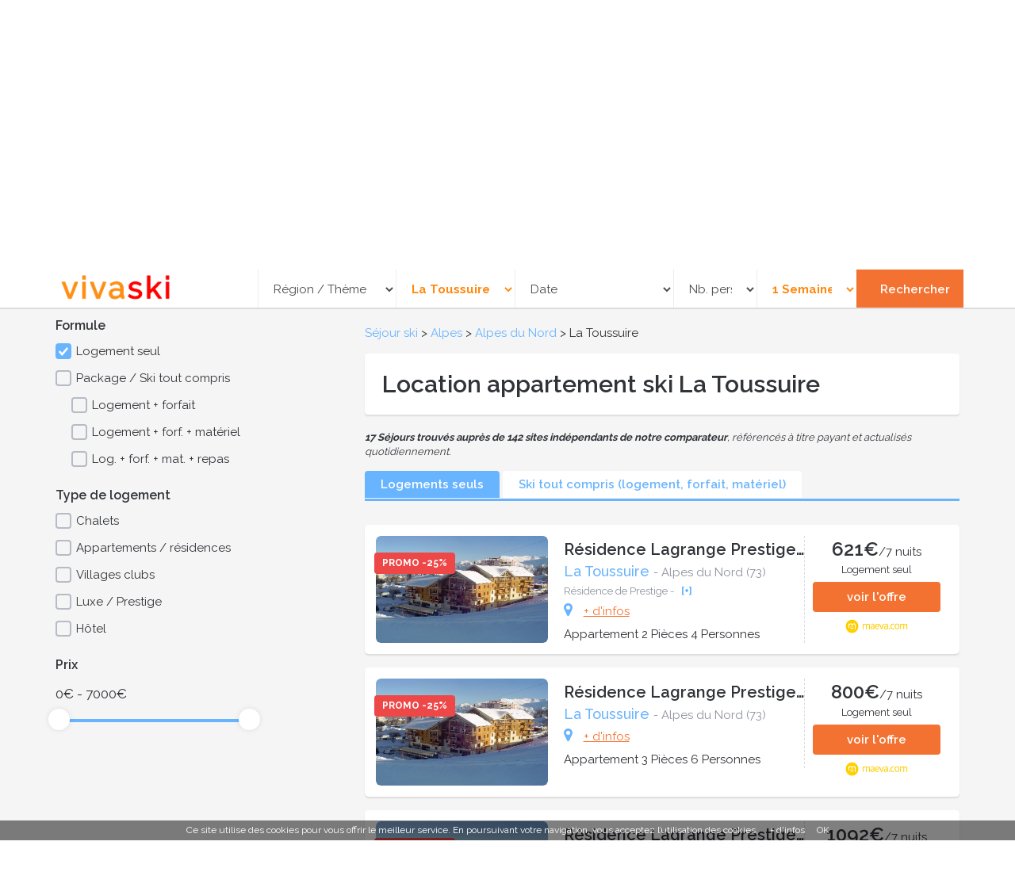

--- FILE ---
content_type: text/html
request_url: https://www.vivaski.com/location-la-toussuire-45-p1.htm
body_size: 13696
content:
<!DOCTYPE html>
<html lang="fr">
<head>
<meta charset="utf-8">
<meta http-equiv="X-UA-Compatible" content="IE=edge">
<meta name="viewport" content="user-scalable=no, initial-scale=1.0, maximum-scale=1.0">
<title>Séjour ski La Toussuire - comparateur ski pas cher</title>
<meta name="description" content="COMPAREZ les offres de locations et s&eacute;jours au ski pas chers sur La Toussuire pour tous les styles et tous les go&ucirc;ts dans plus de 1000 h&ocirc;tels, r&eacute;sidences et appartements vari&eacute;s pour des vacances aux sports d'hiver inoubliables ! R&eacute;servez facilement et rapidement votre s&eacute;jour sur La Toussuire, &agrave; prix imbattable !">

<!-- CSS FILES -->
<link href="css/main.css?v=12" rel="stylesheet">

<!-- HTML5 shim and Respond.js for IE8 support of HTML5 elements and media queries -->
<!-- WARNING: Respond.js doesn't work if you view the page via file:// -->
<!--[if lt IE 9]>
      <script src="https://oss.maxcdn.com/html5shiv/3.7.2/html5shiv.min.js"></script>
      <script src="https://oss.maxcdn.com/respond/1.4.2/respond.min.js"></script>
    <![endif]-->
  
<script type="text/javascript">
	
  var _gaq = _gaq || [];
  _gaq.push(['_setAccount', 'UA-2400862-11']);
  _gaq.push(['_setDomainName', '.vivaski.com']);
  _gaq.push(['_setAllowAnchor', true]);
  _gaq.push(['_trackPageview']);

  (function() {
    var ga = document.createElement('script'); ga.type = 'text/javascript'; ga.async = true;
	ga.src = ('https:' == document.location.protocol ? 'https://' : 'https://') + 'stats.g.doubleclick.net/dc.js';
    var s = document.getElementsByTagName('script')[0]; s.parentNode.insertBefore(ga, s);
  })();

</script>
</head>
<body  data-spy="scroll" data-target="#sidebar">
<!-- Google Tag Manager -->
<noscript><iframe src="//www.googletagmanager.com/ns.html?id=GTM-K8GD7Z5"
height="0" width="0" style="display:none;visibility:hidden"></iframe></noscript>
<script>(function(w,d,s,l,i){w[l]=w[l]||[];w[l].push({'gtm.start':
new Date().getTime(),event:'gtm.js'});var f=d.getElementsByTagName(s)[0],
j=d.createElement(s),dl=l!='dataLayer'?'&l='+l:'';j.async=true;j.src=
'//www.googletagmanager.com/gtm.js?id='+i+dl;f.parentNode.insertBefore(j,f);
})(window,document,'script','dataLayer','GTM-K8GD7Z5');</script>
<!-- End Google Tag Manager -->

<!-- end search-box -->
<header class="int-header bg-1">
<div class="blocmoteur">
  <nav class="navbar navbar-default">
    <div class="container">
      <div class="navbar-header">
        <button type="button" class="navbar-toggle toggle-menu menu-right push-body" data-toggle="collapse" data-target="#bs-example-navbar-collapse-1"> <span class="sr-only">Toggle navigation</span> <span class="icon-bar"></span> <span class="icon-bar"></span> <span class="icon-bar"></span> </button>
        <a class="navbar-brand" href="./"> <img src="images/logo.png" alt="Vivaski.com, séjours ski pas cher"> </a> </div>
      <div class="collapse navbar-collapse cbp-spmenu cbp-spmenu-vertical cbp-spmenu-right" id="bs-example-navbar-collapse-1">
        <ul class="nav main-menu navbar-nav navbar-right">
		<li><a href="sejour-tout-compris-p1.htm">Tout compris</a></li>
		<li><a href="vente-flash">Ventes Flash</a></li>
		<li><a href="dernieres-minutes.htm">Dernière minute</a></li>
		<li><a href="week-end-p1.htm">Week-end</a></li>	
		<li class="dropdown"><a class="dropdown-toggle" href="promos-ski-p1.htm">PROMOS</a>
			<ul class="dropdown-menu" role="menu">
				<li><a href="promos-ski-p1.htm">Toutes les promos ski</a></li>
				<li><a href="noel-au-ski-p1.htm">Noël 2025 au ski</a></li>
				<li><a href="nouvel-an-au-ski-p1.htm">Nouvel an 2026 au ski</a></li>
				<li><a href="vacances-fevrier-au-ski-p1.htm">Vacances février</a></li>
				<li><a href="vacances-avril-au-ski-p1.htm">Vacances d'avril</a></li>
			</ul>
		</li>
		<li class="dropdown"><a class="dropdown-toggle" href="#">[+]</a>
			<ul class="dropdown-menu" role="menu">
				<li><a href="location-chalet-ski-p1.htm">Chalets</a></li>
				<li><a href="ski-standing-prestige-p1.htm">Prestige</a></li>
				<li><a href="ski-village-club-p1.htm">Villages clubs</a></li>
				<li><a href="location-appartements-p1.htm">Appartements</a></li>	
				<li><a href="gite-de-france-ski-p1.htm">Gites de France</a></li>	
				<li><a href="blog/">Le blog Vivaski</a></li>
							</ul>
		</li>
        </ul>
      </div>
      <!-- end navbar-collapse --> 
    </div>
    <!-- end container --> 
  </nav>
  <!-- navbar-nav -->
  <div class="ver-middle">
    <div class="inner">
      <div class="container">
        <h1 class="booking-title">S&eacutejour ski La Toussuire</h1>
        <form class="booking-form" name="recherche_sejour" onsubmit="rechercher(); return false;">
			<div class="form-group region first">
			<label>
			<SELECT id="massif" onchange="couleur(this); checkmassif($(this).val());" class="datefield">
				<option value="0" selected>R&eacute;gion / Thème</option>
				<optgroup label="Type de station">
					<option value="120" >Station d'altitude</option>
					<option value="121" >Grand Domaine Skiable</option>
					<option value="125" >Station-Village</option>
				</optgroup>
				<optgroup label="Région">
					<option value="7" >Alpes</option>
					<option value="1" >&nbsp;&nbsp;&nbsp;- Alpes du Nord</option>
					<option value="2" >&nbsp;&nbsp;&nbsp;- Alpes du Sud</option>
					<option value="3" >Jura</option>
					<option value="4" >Massif Central</option>
					<option value="5" >Pyrénées</option>
					<option value="6" >Vosges</option>
				</optgroup>
				<optgroup label="Domaine skiable">
					<option value="100" >Espace Killy</option>
					<option value="101" >L'Alpe d'Huez Grand Domaine</option>
					<option value="102" >Le Grand Massif</option>
					<option value="103" >Les Trois Vallées</option>
					<option value="104" >Les Portes du Soleil</option>
					<option value="105" >Les Sybelles</option>
					<option value="106" >Paradiski</option>
				</optgroup>
				<optgroup label="Massif">
					<option value="107" >Aravis</option>
					<option value="108" >Beaufortain</option>
					<option value="109" >Belledonne</option>
					<option value="110" >Chablais</option>
					<option value="111" >Chartreuse</option>
					<option value="102" >Grand Massif</option>
					<option value="124" >Monts du Cantal</option>
					<option value="113" >Oisans</option>
					<option value="114" >Maurienne / Haute-Maurienne</option>
					<option value="123" >Sancy / Monts Dore</option>		
					<option value="115" >Tarentaise / Haute-Tarentaise</option>
					<option value="116" >Val d'Arly</option>
					<option value="117" >Vallée du Mont-Blanc</option>
					<option value="118" >Vercors</option>
				</optgroup>
				<optgroup label="Département">
											<option value="1001" >Ain</option>
											<option value="1004" >Alpes de Haute-Provence</option>
											<option value="1006" >Alpes-Maritimes</option>
											<option value="1009" >Ariège</option>
											<option value="1067" >Bas-Rhin</option>
											<option value="1015" >Cantal</option>
											<option value="1025" >Doubs</option>
											<option value="1026" >Drôme</option>
											<option value="1068" >Haut-Rhin</option>
											<option value="1031" >Haute-Garonne</option>
											<option value="1043" >Haute-Loire</option>
											<option value="1074" >Haute-Savoie</option>
											<option value="1005" >Hautes-Alpes</option>
											<option value="1065" >Hautes-Pyrénées</option>
											<option value="1038" >Isère</option>
											<option value="1039" >Jura</option>
											<option value="1063" >Puy-de-Dôme</option>
											<option value="1064" >Pyrénées-Atlantiques</option>
											<option value="1066" >Pyrénées-Orientales</option>
											<option value="1073" >Savoie</option>
											<option value="1088" >Vosges</option>
									
				</optgroup>
			<!--
				<optgroup label="Thématique">
					<option value="119">Villages de charme</option>
					<option value="120">Station d'altitude</option>
					<option value="121">Grand domaine skiable</option>
					<option value="122">Domaine Ski de fond</option>
				</optgroup>
			-->
			
			</SELECT>
			</label>
			</div>
			<div class="form-group station">
			<div id="station">
			
<label>
<select id="id_station" onChange="couleur(this);" >

	<option  value="">Station</option>
		     <option 
      value="2928">Abriès en Queyras</option>
		     <option 
      value="304">Albiez-Montrond</option>
		     <option 
      value="500000">Alpe d'Huez</option>
		     <option  value="11">&nbsp;&nbsp;&nbsp;&nbsp;&nbsp;- Alpe d'Huez</option>
			     <option  value="17">&nbsp;&nbsp;&nbsp;&nbsp;&nbsp;- Auris en Oisans</option>
			     <option  value="71">&nbsp;&nbsp;&nbsp;&nbsp;&nbsp;- Oz en Oisans</option>
			     <option  value="111">&nbsp;&nbsp;&nbsp;&nbsp;&nbsp;- Vaujany</option>
			     <option 
      value="1190">Ancelle</option>
		     <option 
      value="321">Arêches-Beaufort</option>
		     <option 
      value="16">Argentière</option>
		     <option 
      value="364">Arvieux en Queyras</option>
		     <option 
      value="223">Aussois</option>
		     <option 
      value="317">Autrans</option>
		     <option 
      value="19">Avoriaz</option>
		     <option 
      value="501000">Ax 3 Domaines</option>
		     <option  value="303">&nbsp;&nbsp;&nbsp;&nbsp;&nbsp;- Ax-Les-Thermes</option>
			     <option  value="302">&nbsp;&nbsp;&nbsp;&nbsp;&nbsp;- Ax-Les-Thermes - Bonascre</option>
			     <option 
      value="333">Bessans</option>
		     <option 
      value="360">Bois d'Amont</option>
		     <option 
      value="22">Bonneval sur Arc</option>
		     <option 
      value="23">Brides les Bains</option>
		     <option 
      value="24">Cauterets</option>
		     <option 
      value="323">Ceillac en Queyras</option>
		     <option 
      value="25">Chamonix Mont-Blanc</option>
		     <option 
      value="26">Champagny en Vanoise</option>
		     <option 
      value="27">Chamrousse</option>
		     <option 
      value="1210">Chapelle-des-Bois</option>
		     <option 
      value="28">Châtel</option>
		     <option 
      value="29">Combloux</option>
		     <option 
      value="504000">Courchevel </option>
		     <option  value="1224">&nbsp;&nbsp;&nbsp;&nbsp;&nbsp;- Courchevel 1300 - Les Praz</option>
			     <option  value="567">&nbsp;&nbsp;&nbsp;&nbsp;&nbsp;- Courchevel 1550</option>
			     <option  value="566">&nbsp;&nbsp;&nbsp;&nbsp;&nbsp;- Courchevel 1650 - Moriond</option>
			     <option  value="30">&nbsp;&nbsp;&nbsp;&nbsp;&nbsp;- Courchevel 1850</option>
			     <option 
      value="347">Embrun</option>
		     <option 
      value="190">Evian Les Bains</option>
		     <option 
      value="32">Flaine</option>
		     <option 
      value="588">Flumet</option>
		     <option 
      value="33">Font Romeu</option>
		     <option 
      value="34">Gérardmer</option>
		     <option 
      value="469">Gérardmer - Xonrupt</option>
		     <option 
      value="324">Gourette</option>
		     <option 
      value="35">Gresse En Vercors</option>
		     <option 
      value="209">Guzet</option>
		     <option 
      value="36">Isola 2000</option>
		     <option 
      value="453">Jausiers</option>
		     <option 
      value="594">La Bresse</option>
		     <option 
      value="37">La Chapelle d'Abondance</option>
		     <option 
      value="38">La Clusaz</option>
		     <option 
      value="568">La Feclaz</option>
		     <option 
      value="102">La Foux d'Allos - Val d'Allos 1800</option>
		     <option 
      value="39">La Grave - La Meije</option>
		     <option 
      value="40">La Joue du Loup</option>
		     <option 
      value="41">La Mongie</option>
		     <option 
      value="42">La Norma</option>
		     <option 
      value="505000">La Plagne</option>
		     <option  value="584">&nbsp;&nbsp;&nbsp;&nbsp;&nbsp;- La Plagne - Aime Village</option>
			     <option  value="21">&nbsp;&nbsp;&nbsp;&nbsp;&nbsp;- La Plagne - Belle Plagne</option>
			     <option  value="66">&nbsp;&nbsp;&nbsp;&nbsp;&nbsp;- La Plagne - Les Coches</option>
			     <option  value="373">&nbsp;&nbsp;&nbsp;&nbsp;&nbsp;- La Plagne - Montchavin</option>
			     <option  value="377">&nbsp;&nbsp;&nbsp;&nbsp;&nbsp;- La Plagne - Plagne 1800</option>
			     <option  value="74">&nbsp;&nbsp;&nbsp;&nbsp;&nbsp;- La Plagne - Plagne Aime 2000</option>
			     <option  value="75">&nbsp;&nbsp;&nbsp;&nbsp;&nbsp;- La Plagne - Plagne Bellecote</option>
			     <option  value="76">&nbsp;&nbsp;&nbsp;&nbsp;&nbsp;- La Plagne - Plagne Centre</option>
			     <option  value="77">&nbsp;&nbsp;&nbsp;&nbsp;&nbsp;- La Plagne - Plagne Montalbert</option>
			     <option  value="78">&nbsp;&nbsp;&nbsp;&nbsp;&nbsp;- La Plagne - Plagne Villages / Plagne Soleil</option>
			     <option 
      value="43">La Rosière 1850</option>
		     <option 
      value="44">La Tania</option>
		     <option 
      selected  value="45">La Toussuire</option>
		     <option 
      value="325">Le Collet d'Allevard</option>
		     <option 
      value="47">Le Corbier</option>
		     <option 
      value="48">Le Grand Bornand</option>
		     <option 
      value="357">Le Lioran - Super Lioran</option>
		     <option 
      value="569">Le Praz de Lys</option>
		     <option 
      value="342">Lelex</option>
		     <option 
      value="506000">Les 2 Alpes</option>
		     <option  value="50">&nbsp;&nbsp;&nbsp;&nbsp;&nbsp;- Les 2 Alpes</option>
			     <option  value="112">&nbsp;&nbsp;&nbsp;&nbsp;&nbsp;- Venosc - Les 2 Alpes</option>
			     <option 
      value="530000">Les 7 Laux</option>
		     <option  value="1133">&nbsp;&nbsp;&nbsp;&nbsp;&nbsp;- Les 7 Laux - Le Pleynet</option>
			     <option  value="329">&nbsp;&nbsp;&nbsp;&nbsp;&nbsp;- Les 7 Laux - Prapoutel</option>
			     <option 
      value="52">Les Angles</option>
		     <option 
      value="508000">Les Arcs</option>
		     <option  value="12">&nbsp;&nbsp;&nbsp;&nbsp;&nbsp;- Arc 1600</option>
			     <option  value="13">&nbsp;&nbsp;&nbsp;&nbsp;&nbsp;- Arc 1800</option>
			     <option  value="14">&nbsp;&nbsp;&nbsp;&nbsp;&nbsp;- Arc 1950</option>
			     <option  value="15">&nbsp;&nbsp;&nbsp;&nbsp;&nbsp;- Arc 2000</option>
			     <option  value="611">&nbsp;&nbsp;&nbsp;&nbsp;&nbsp;- Bourg St Maurice - Les Arcs</option>
			     <option 
      value="565">Les Bottières</option>
		     <option 
      value="53">Les Carroz d'Araches</option>
		     <option 
      value="54">Les Contamines Montjoie</option>
		     <option 
      value="55">Les Gets</option>
		     <option 
      value="56">Les Houches</option>
		     <option 
      value="57">Les Karellis</option>
		     <option 
      value="58">Les Menuires</option>
		     <option 
      value="59">Les Orres</option>
		     <option 
      value="60">Les Rousses</option>
		     <option  value="60">&nbsp;&nbsp;&nbsp;&nbsp;&nbsp;- Les Rousses</option>
			     <option  value="775">&nbsp;&nbsp;&nbsp;&nbsp;&nbsp;- Premanon</option>
			     <option 
      value="61">Les Saisies</option>
		     <option 
      value="297">Loudenvielle</option>
		     <option 
      value="62">Luchon - Superbagnère</option>
		     <option 
      value="63">Luz - Saint Sauveur</option>
		     <option 
      value="212">Manigod - l'Etale</option>
		     <option 
      value="64">Megève</option>
		     <option 
      value="511000">Meribel</option>
		     <option  value="65">&nbsp;&nbsp;&nbsp;&nbsp;&nbsp;- Meribel</option>
			     <option  value="587">&nbsp;&nbsp;&nbsp;&nbsp;&nbsp;- Meribel - Les Allues</option>
			     <option  value="319">&nbsp;&nbsp;&nbsp;&nbsp;&nbsp;- Meribel Village</option>
			     <option  value="318">&nbsp;&nbsp;&nbsp;&nbsp;&nbsp;- Meribel-Mottaret</option>
			     <option 
      value="67">Montgenèvre</option>
		     <option 
      value="155">Morillon</option>
		     <option 
      value="68">Morzine</option>
		     <option 
      value="69">Notre Dame de Bellecombe</option>
		     <option 
      value="70">Orcières Merlette</option>
		     <option  value="70">&nbsp;&nbsp;&nbsp;&nbsp;&nbsp;- Orcières Merlette</option>
			     <option  value="1146">&nbsp;&nbsp;&nbsp;&nbsp;&nbsp;- Orcières Village</option>
			     <option 
      value="610">Orelle</option>
		     <option 
      value="72">Peisey - Vallandry</option>
		     <option 
      value="390">Pelvoux-Vallouise</option>
		     <option 
      value="73">Peyragudes</option>
		     <option 
      value="328">Piau Engaly</option>
		     <option 
      value="79">Pra Loup</option>
		     <option 
      value="80">Pralognan la Vanoise</option>
		     <option 
      value="81">Praz sur Arly</option>
		     <option 
      value="82">Puy Saint Vincent</option>
		     <option 
      value="83">Pyrenées 2000</option>
		     <option 
      value="330">Réallon</option>
		     <option 
      value="84">Risoul 1850</option>
		     <option 
      value="563">Saint Bonnet en Champsaur</option>
		     <option 
      value="211">Saint Colomban des Villards</option>
		     <option 
      value="85">Saint Francois Longchamp</option>
		     <option 
      value="86">Saint Gervais Mont Blanc</option>
		     <option 
      value="87">Saint Jean d'Arves</option>
		     <option 
      value="514000">Saint Lary</option>
		     <option  value="706">&nbsp;&nbsp;&nbsp;&nbsp;&nbsp;- Le Pla d'Adet</option>
			     <option  value="89">&nbsp;&nbsp;&nbsp;&nbsp;&nbsp;- Saint Lary Soulan</option>
			     <option 
      value="327">Saint Léger les Mélèzes</option>
		     <option 
      value="90">Saint Martin de Belleville</option>
		     <option 
      value="91">Saint Sorlin d'Arves</option>
		     <option 
      value="92">Sainte Foy Tarentaise</option>
		     <option 
      value="93">Samoens</option>
		     <option 
      value="520000">Serre Chevalier</option>
		     <option  value="94">&nbsp;&nbsp;&nbsp;&nbsp;&nbsp;- Serre Chevalier 1200 - Briançon</option>
			     <option  value="95">&nbsp;&nbsp;&nbsp;&nbsp;&nbsp;- Serre Chevalier 1350 - Chantemerle</option>
			     <option  value="96">&nbsp;&nbsp;&nbsp;&nbsp;&nbsp;- Serre Chevalier 1400 - Villeneuve</option>
			     <option  value="359">&nbsp;&nbsp;&nbsp;&nbsp;&nbsp;- Serre Chevalier 1500 - Monetier les bains</option>
			     <option 
      value="224">Super-Besse</option>
		     <option 
      value="97">SuperDévoluy</option>
		     <option 
      value="98">Termignon la Vanoise</option>
		     <option 
      value="521000">Tignes</option>
		     <option  value="574">&nbsp;&nbsp;&nbsp;&nbsp;&nbsp;- Tignes - Le Lac / Le Lavachet</option>
			     <option  value="582">&nbsp;&nbsp;&nbsp;&nbsp;&nbsp;- Tignes - Les Brevières</option>
			     <option  value="573">&nbsp;&nbsp;&nbsp;&nbsp;&nbsp;- Tignes - Val Claret</option>
			     <option 
      value="101">Val Cenis</option>
		     <option 
      value="103">Val d'Isere</option>
		     <option 
      value="358">Val Louron</option>
		     <option 
      value="105">Val Thorens</option>
		     <option 
      value="104">ValFrejus</option>
		     <option 
      value="107">Valloire</option>
		     <option 
      value="1175">Vallorcine</option>
		     <option 
      value="108">Valmeinier</option>
		     <option 
      value="527000">Valmorel</option>
		     <option  value="31">&nbsp;&nbsp;&nbsp;&nbsp;&nbsp;- Doucy Combelouvière</option>
			     <option  value="109">&nbsp;&nbsp;&nbsp;&nbsp;&nbsp;- Valmorel</option>
			     <option 
      value="110">Vars</option>
		     <option 
      value="113">Villard de Lans</option>
	</select>
</label>
			</div>
			</div>
          <div class="form-group semaine">
						<SELECT id="semaine" onchange="couleur(this);" class="datefield">
				<option selected value="">Date</option>
				
								<option   value="2026-01-24">Semaine du 24 janvier 2026</option>
							<option   value="2026-01-31">Semaine du 31 janvier 2026</option>
							<option   value="2026-02-07">Semaine du 7 février 2026</option>
							<option   value="2026-02-14">Semaine du 14 février 2026</option>
							<option   value="2026-02-21">Semaine du 21 février 2026</option>
							<option   value="2026-02-28">Semaine du 28 février 2026</option>
							<option   value="2026-03-07">Semaine du 7 mars 2026</option>
							<option   value="2026-03-14">Semaine du 14 mars 2026</option>
							<option   value="2026-03-21">Semaine du 21 mars 2026</option>
							<option   value="2026-03-28">Semaine du 28 mars 2026</option>
							<option   value="2026-04-04">Semaine du 4 avril 2026</option>
							<option   value="2026-04-11">Semaine du 11 avril 2026</option>
							<option   value="2026-04-18">Semaine du 18 avril 2026</option>
							<option   value="2026-04-25">Semaine du 25 avril 2026</option>
							<option   value="2026-05-02">Semaine du 2 mai 2026</option>
							<option   value="2026-05-09">Semaine du 9 mai 2026</option>
							<option   value="2026-05-16">Semaine du 16 mai 2026</option>
							<option   value="2026-05-23">Semaine du 23 mai 2026</option>
							<option   value="2026-05-30">Semaine du 30 mai 2026</option>
							<option   value="2026-06-06">Semaine du 6 juin 2026</option>
							<option   value="2026-06-13">Semaine du 13 juin 2026</option>
							<option   value="2026-06-20">Semaine du 20 juin 2026</option>
							<option   value="2026-06-27">Semaine du 27 juin 2026</option>
							<option   value="2026-07-04">Semaine du 4 juillet 2026</option>
							<option   value="2026-07-11">Semaine du 11 juillet 2026</option>
							<option   value="2026-07-18">Semaine du 18 juillet 2026</option>
							<option   value="2026-07-25">Semaine du 25 juillet 2026</option>
							<option   value="2026-08-01">Semaine du 1 août 2026</option>
							<option   value="2026-08-08">Semaine du 8 août 2026</option>
							<option   value="2026-08-15">Semaine du 15 août 2026</option>
							<option   value="2026-08-22">Semaine du 22 août 2026</option>
							<option   value="2026-08-29">Semaine du 29 août 2026</option>
							<option   value="2026-09-05">Semaine du 5 septembre 2026</option>
							<option   value="2026-09-12">Semaine du 12 septembre 2026</option>
			
			</SELECT> 
			
			</div>
			<div class="form-group nbpers">
			<label>
			<SELECT id="nb_pers" onchange="couleur(this);">
				<option selected value="">Nb. pers.</option>
				<option  value="1">1</option>
				<option  value="2">2</option>
				<option  value="3">3</option>
				<option  value="4">4</option>
				<option  value="5">5</option>
				<option  value="6">6</option>
				<option  value="7">7</option>
				<option  value="8">8</option>
				<option  value="9">9</option>
				<option  value="10">10</option>
				<option  value="11">11</option>
				<option  value="12">12</option>	
			</SELECT>
			</label>
			</div>
			<div class="form-group duree">
			<label>
			<SELECT id="duree" onchange="couleur(this);">
				<option  value="">Durée</option>
				<option  value="7" selected >1 Semaine</option>
				<option  value="14" >2 Semaines</option>
				<option  value="2" >Week-end</option>
				<option  value="3" >Mini semaine</option>
			</SELECT>
			</label>
			</div>
			<!--
			<div class="form-group">
			<label>
			<select id="type_pension"  onChange="couleur(this); rechercher();">
				<option value="">Formule</option>
				<option  selected value="logement">Logement seul</option>
				<option  value="allinclusive"  >Packages/Ski tout compris</option>
				<option  value="logfor">&nbsp;&nbsp;&nbsp;- Logement + Forfait</option>
				<option  value="logformat">&nbsp;&nbsp;&nbsp;- Logement + Forfait + Matériel</option>
				<option  value="logmat">&nbsp;&nbsp;&nbsp;- Logement + Matériel</option>
				<option  value="logformatfood">&nbsp;&nbsp;&nbsp;- Logement + Forfait + Matériel + Repas</option>	
			</select>
			</label>
			</div>
	
			<div class="form-group">
			<label>
			<SELECT id="budget" onchange="couleur(this); rechercher();">
				<option value="" selected>Budget</option>
				<option  value="0to200" >Moins de 200&euro;</option>
				<option  value="200to400" >de 200 à 400</option>
				<option  value="400to700" >de 400 à 700</option>
				<option  value="700to1000" >de 700 à 1000</option>
				<option  value="1000to1300" >de 1000 à 1300</option>
				<option  value="1300to1700" >de 1300 à 1700</option>	
				<option  value="1700to2000" >de 1700 à 2000</option>
				<option  value="2000to2600" >de 2000 à 2600</option>
				<option  value="2600to10000000" >plus de 2600</option>
			</SELECT>
			</label>
			</div>
		
			-->
					          <div class="form-group submit">
            <button type="submit" class="btn-orange-large">Rechercher</button>
          </div>
		  		 <div class="btn-group" id="packagemenu" data-toggle="buttons">
		  <label  class="btn btn-secondary active"><input type="radio" value="logement" checked />Logement seul</label>
		  <label  class="btn btn-secondary"><input type="radio" value="allinclusive" />Ski tout compris</label>
		  </div>
          <!-- end form-group -->
        </form>
      </div>
      <!-- end container --> 
    </div>
    <!-- end inner --> 
  </div>
  <!-- end ver-middle --> 
  </div>
</header>
<div id="recherche">
			
			
			
<section class="rooms-list">
	
	<div class="container">
    <div class="row">
      <div class="col-md-4 col-sm-12 col-xs-12" id="bloclateral">
        <aside class="sidebar boutonfiltre">
			<span class="btn-orange-small togglefiltres hide">voir + de filtres</span>
		</aside>
        <aside class="sidebar boutonmasquerfiltre">

		</aside>
		<aside class="sidebar" id="sidebar">
          <div class="room-type formule">
            <div class="title">Formule</div>
            <ul>
              <li>
                <label><input type="radio"  checked name="type_pension" value="logement">
                Logement seul</label>
              </li>
              <li>
                <label><input    type="radio" name="type_pension" value="allinclusive">
                Package / Ski tout compris</label>
              </li>
              <li class="decaler">
                <label><input  type="radio" name="type_pension" value="logfor">
                Logement + forfait</label>
              </li>
              <li class="decaler">
                <label><input  type="radio" name="type_pension" value="logformat">
                Logement + forf. + matériel</label>
              </li>
              <li class="decaler">
                <label><input   type="radio" name="type_pension" value="logformatfood">
                Log. + forf. + mat. + repas</label>
              </li>
            </ul>
          </div>
          <!-- end price-range -->
          <div class="room-type">
            <div class="title">Type de logement</div>
            <ul>
              <li>
                <label><input  type="checkbox" name="type_logement[]" value="chalet" >
                Chalets</label>
              </li>
              <li>
                <label><input  type="checkbox" name="type_logement[]" value="residence">
                Appartements / résidences</label>
              </li>
              <li>
                <label><input  type="checkbox" name="type_logement[]" value="club">
                Villages clubs</label>
              </li>
              <li>
                <label><input  type="checkbox" name="type_logement[]" value="prestige">
                Luxe / Prestige</label>
              </li>
              <li>
                <label><input  type="checkbox" name="type_logement[]" value="hotel">
                Hôtel</label>
              </li>
            </ul>
          </div>
          <!-- end user-rating -->
		  		 <input type="hidden" id="prix_min" value="0" />
		 <input type="hidden" id="prix_max" value="7000" />
          <div class="price-range">
            <div class="title">Prix</div>
            <input type="text" id="amount" readonly>
            <div id="slider-range"></div>
            <!-- end slider-range --> 
          </div>
		            <!-- end room-type --> 
        </aside>
        <!-- end sidebar --> 
      </div>
      <!-- end col-4 -->
      <div class="col-md-8  col-sm-12 col-xs-12 listeresultats" id="listeresultats">
	  	  

<div itemprop="breadcrumb" class="breadcrumb">
			<a href="./">Séjour ski</a>
			> <a href="location-region-alpes-7.htm">Alpes</a>
				 >  <a href="location-region-alpes-du-nord-1.htm">Alpes du Nord</a> >  La Toussuire
			
			</div>


                        

                <div class="panel panel-default">
                    <div class="titre-moteur"><h2 class="section-title titre">Location appartement ski La Toussuire</h2></div></div>
            <div class="infolegale">
                <i><b>17 Séjours trouvés auprès de 142 sites indépendants de notre comparateur</b>, référencés à
                    titre payant et actualisés quotidiennement.</i>
            </div>
                            <div id="centeredmenu">
                    <ul>
                        <li class="btn-orange-small bleu active">
                            Logements seuls
                        </li>
                        <li class="btn-orange-small bleu">
                            Ski tout compris<span> (logement, forfait, matériel)</span>
                        </li>
                    </ul>
                </div>
                
        

    
    

            <!-- end rooms-top-bar -->
        <div class="room-box" data-cpa="1">
                    <span class="save-label">PROMO -26%</span>
                <figure>            <span data-dpr="1400000001598464|20260207|7|12"><img
                        height="135" width="180" class="lazy" data-src="../residences/117-1.jpg"
                        alt="Résidence Les Chalets de Goélia***">            </span>        </figure>
        <div class="room-infos">
            <span class="room-type">

				                    <h3><a href="la-toussuire-residence-les-chalets-de-goelia-117.htm"
                           target="_blank">
						Résidence Les Chalets de Goélia***					</a></h3>
                					</span>
                                            <span class="descriptif">
					                    <a name="descriptif_1_117"
                       href="location-la-toussuire-45-p1.htm" target="_blank">
					                    La Toussuire                                                    </a>
									 - Alpes du Nord (73)</span>
                                    <p class="descriptifrez"><span class="teaser">Résidence de tourisme - Chalets de</span> <span class="complete masquer"> montagne - Au pied des pistes - Départ et retour skis aux pieds - Proximité immédiate télésiège du soleil - Proche commerces - Accès wifi.</span><span class="seemore">&nbsp;&nbsp;[+]</span></p>
                                            <span class="room-rates">
					                        <a href="javascript:void(0);"
                           onclick="showmap(1400000001598464|20260207|7|12,45.257835,6.267078);"><i
                                    class="fa fa-map-marker" aria-hidden="true"></i></a>
                        
                                <a href="javascript:void(0);"
                   onclick="include_page('residence.php?residence_cle=117&ajax=1&box=box_1400000001598464|20260207|7|12','box_1400000001598464|20260207|7|12');">+ d'infos</a>
                                                    <span data-idcode="1400000001598464|20260207|7|12" class="promo-label lienpromo"
                          title="B&eacute;n&eacute;ficiez des frais de dossier offerts en saisissant le code PMGO23&nbsp; lors de votre r&eacute;servation">
						                        CODE PROMO
					</span>
                    			</span>
                            <span>2 PIECES 4 PERSONNES</span>
                                                                        </div>
        <!-- end room-infos -->
        <div class="room-price">
                            <span class="price">

		  201&euro;<small>/7 nuits			 </small></span>
                                    <small class="total">Logement seul</small>
                
                <span data-dpr="1400000001598464|20260207|7|12"
                   class="btn-orange-small">voir l'offre ></span>
                                        <img height="24" width="80" class="lazy" data-src="/logomarchand_37.png" alt="Goélia"/>
                    </div>
        <!-- end room-price -->
        <div class="boxajax" id="box_1400000001598464|20260207|7|12"></div>
    </div>
                <!--8 -->
                

    
    

            <!-- end rooms-top-bar -->
        <div class="room-box" data-cpa="1">
                    <span class="save-label">PROMO -26%</span>
                <figure>            <span data-dpr="1400000007317396|20260207|7|12"><img
                        height="135" width="180" class="lazy" data-src="../residences/2218-1.jpg"
                        alt="Les Chalets des Cimes">            </span>        </figure>
        <div class="room-infos">
            <span class="room-type">

				                    <h3><a href="la-toussuire-les-chalets-des-cimes-2218.htm"
                           target="_blank">
						Les Chalets des Cimes					</a></h3>
                					</span>
                                            <span class="descriptif">
					                    <a name="descriptif_2_2218"
                       href="location-la-toussuire-45-p1.htm" target="_blank">
					                    La Toussuire                                                    </a>
									 - Alpes du Nord (73)</span>
                                    <p class="descriptifrez"><span class="teaser">Résidence de standing - A 500m des</span> <span class="complete masquer"> pistes - Navettes gratuites - Piscine couverte chauffée - Sauna - Salle de Gym - Accès wifi gratuit à l'accueil - Parking extérieur gratuit - Consoles de jeux video.</span><span class="seemore">&nbsp;&nbsp;[+]</span></p>
                                            <span class="room-rates">
					                        <a href="javascript:void(0);"
                           onclick="showmap(1400000007317396|20260207|7|12,45.255707,6.268644);"><i
                                    class="fa fa-map-marker" aria-hidden="true"></i></a>
                        
                                <a href="javascript:void(0);"
                   onclick="include_page('residence.php?residence_cle=2218&ajax=1&box=box_1400000007317396|20260207|7|12','box_1400000007317396|20260207|7|12');">+ d'infos</a>
                                                    <span data-idcode="1400000007317396|20260207|7|12" class="promo-label lienpromo"
                          title="B&eacute;n&eacute;ficiez des frais de dossier offerts en saisissant le code PMGO23&nbsp; lors de votre r&eacute;servation">
						                        CODE PROMO
					</span>
                    			</span>
                            <span>2 PIECES 3 PERS.</span>
                                                                        </div>
        <!-- end room-infos -->
        <div class="room-price">
                            <span class="price">

		  201&euro;<small>/7 nuits			 </small></span>
                                    <small class="total">Logement seul</small>
                
                <span data-dpr="1400000007317396|20260207|7|12"
                   class="btn-orange-small">voir l'offre ></span>
                                        <img height="24" width="80" class="lazy" data-src="/logomarchand_37.png" alt="Goélia"/>
                    </div>
        <!-- end room-price -->
        <div class="boxajax" id="box_1400000007317396|20260207|7|12"></div>
    </div>
    
    

            <!-- end rooms-top-bar -->
        <div class="room-box" data-cpa="1">
                    <span class="save-label">PROMO -26%</span>
                <figure>            <span data-dpr="1400000007317397|20260207|7|12"><img
                        height="135" width="180" class="lazy" data-src="../residences/2218-1.jpg"
                        alt="Les Chalets des Cimes">            </span>        </figure>
        <div class="room-infos">
            <span class="room-type">

				                    <h3><a href="la-toussuire-les-chalets-des-cimes-2218.htm"
                           target="_blank">
						Les Chalets des Cimes					</a></h3>
                					</span>
                                            <span class="descriptif">
					                    <a name="descriptif_3_2218"
                       href="location-la-toussuire-45-p1.htm" target="_blank">
					                    La Toussuire                                                    </a>
									 - Alpes du Nord (73)</span>
                                        <span class="room-rates">
					                        <a href="javascript:void(0);"
                           onclick="showmap(1400000007317397|20260207|7|12,45.255707,6.268644);"><i
                                    class="fa fa-map-marker" aria-hidden="true"></i></a>
                        
                                <a href="javascript:void(0);"
                   onclick="include_page('residence.php?residence_cle=2218&ajax=1&box=box_1400000007317397|20260207|7|12','box_1400000007317397|20260207|7|12');">+ d'infos</a>
                                                    <span data-idcode="1400000007317397|20260207|7|12" class="promo-label lienpromo"
                          title="B&eacute;n&eacute;ficiez des frais de dossier offerts en saisissant le code PMGO23&nbsp; lors de votre r&eacute;servation">
						                        CODE PROMO
					</span>
                    			</span>
                            <span>2 PIECES 4 PERS.</span>
                                                                        </div>
        <!-- end room-infos -->
        <div class="room-price">
                            <span class="price">

		  223&euro;<small>/7 nuits			 </small></span>
                                    <small class="total">Logement seul</small>
                
                <span data-dpr="1400000007317397|20260207|7|12"
                   class="btn-orange-small">voir l'offre ></span>
                                        <img height="24" width="80" class="lazy" data-src="/logomarchand_37.png" alt="Goélia"/>
                    </div>
        <!-- end room-price -->
        <div class="boxajax" id="box_1400000007317397|20260207|7|12"></div>
    </div>
                <!--8 -->
                

    
    

            <!-- end rooms-top-bar -->
        <div class="room-box" data-cpa="1">
                    <span class="save-label">PROMO -25%</span>
                <figure>            <span data-dpr="1400000001598459|20260207|7|12"><img
                        height="135" width="180" class="lazy" data-src="../residences/117-1.jpg"
                        alt="Résidence Les Chalets de Goélia***">            </span>        </figure>
        <div class="room-infos">
            <span class="room-type">

				                    <h3><a href="la-toussuire-residence-les-chalets-de-goelia-117.htm"
                           target="_blank">
						Résidence Les Chalets de Goélia***					</a></h3>
                					</span>
                                            <span class="descriptif">
					                    <a name="descriptif_4_117"
                       href="location-la-toussuire-45-p1.htm" target="_blank">
					                    La Toussuire                                                    </a>
									 - Alpes du Nord (73)</span>
                                        <span class="room-rates">
					                        <a href="javascript:void(0);"
                           onclick="showmap(1400000001598459|20260207|7|12,45.257835,6.267078);"><i
                                    class="fa fa-map-marker" aria-hidden="true"></i></a>
                        
                                <a href="javascript:void(0);"
                   onclick="include_page('residence.php?residence_cle=117&ajax=1&box=box_1400000001598459|20260207|7|12','box_1400000001598459|20260207|7|12');">+ d'infos</a>
                                                    <span data-idcode="1400000001598459|20260207|7|12" class="promo-label lienpromo"
                          title="B&eacute;n&eacute;ficiez des frais de dossier offerts en saisissant le code PMGO23&nbsp; lors de votre r&eacute;servation">
						                        CODE PROMO
					</span>
                    			</span>
                            <span>3 PIECES 6 PERSONNES</span>
                                                                        </div>
        <!-- end room-infos -->
        <div class="room-price">
                            <span class="price">

		  257&euro;<small>/7 nuits			 </small></span>
                                    <small class="total">Logement seul</small>
                
                <span data-dpr="1400000001598459|20260207|7|12"
                   class="btn-orange-small">voir l'offre ></span>
                                        <img height="24" width="80" class="lazy" data-src="/logomarchand_37.png" alt="Goélia"/>
                    </div>
        <!-- end room-price -->
        <div class="boxajax" id="box_1400000001598459|20260207|7|12"></div>
    </div>
                <!--8 -->
                

    
    

            <!-- end rooms-top-bar -->
        <div class="room-box" data-cpa="1">
                    <span class="save-label">PROMO -24%</span>
                <figure>            <span data-dpr="1400000007317398|20260124|7|12"><img
                        height="135" width="180" class="lazy" data-src="../residences/2218-1.jpg"
                        alt="Les Chalets des Cimes">            </span>        </figure>
        <div class="room-infos">
            <span class="room-type">

				                    <h3><a href="la-toussuire-les-chalets-des-cimes-2218.htm"
                           target="_blank">
						Les Chalets des Cimes					</a></h3>
                					</span>
                                            <span class="descriptif">
					                    <a name="descriptif_5_2218"
                       href="location-la-toussuire-45-p1.htm" target="_blank">
					                    La Toussuire                                                    </a>
									 - Alpes du Nord (73)</span>
                                        <span class="room-rates">
					                        <a href="javascript:void(0);"
                           onclick="showmap(1400000007317398|20260124|7|12,45.255707,6.268644);"><i
                                    class="fa fa-map-marker" aria-hidden="true"></i></a>
                        
                                <a href="javascript:void(0);"
                   onclick="include_page('residence.php?residence_cle=2218&ajax=1&box=box_1400000007317398|20260124|7|12','box_1400000007317398|20260124|7|12');">+ d'infos</a>
                                                    <span data-idcode="1400000007317398|20260124|7|12" class="promo-label lienpromo"
                          title="B&eacute;n&eacute;ficiez des frais de dossier offerts en saisissant le code PMGO23&nbsp; lors de votre r&eacute;servation">
						                        CODE PROMO
					</span>
                    			</span>
                            <span>3 PIECES 6 PERS.</span>
                                                                        </div>
        <!-- end room-infos -->
        <div class="room-price">
                            <span class="price">

		  285&euro;<small>/7 nuits			 </small></span>
                                    <small class="total">Logement seul</small>
                
                <span data-dpr="1400000007317398|20260124|7|12"
                   class="btn-orange-small">voir l'offre ></span>
                                        <img height="24" width="80" class="lazy" data-src="/logomarchand_37.png" alt="Goélia"/>
                    </div>
        <!-- end room-price -->
        <div class="boxajax" id="box_1400000007317398|20260124|7|12"></div>
    </div>
    
    

            <!-- end rooms-top-bar -->
        <div class="room-box" data-cpa="1">
                    <span class="save-label">PROMO -24%</span>
                <figure>            <span data-dpr="1400000007317399|20260207|7|12"><img
                        height="135" width="180" class="lazy" data-src="../residences/2218-1.jpg"
                        alt="Les Chalets des Cimes">            </span>        </figure>
        <div class="room-infos">
            <span class="room-type">

				                    <h3><a href="la-toussuire-les-chalets-des-cimes-2218.htm"
                           target="_blank">
						Les Chalets des Cimes					</a></h3>
                					</span>
                                            <span class="descriptif">
					                    <a name="descriptif_6_2218"
                       href="location-la-toussuire-45-p1.htm" target="_blank">
					                    La Toussuire                                                    </a>
									 - Alpes du Nord (73)</span>
                                        <span class="room-rates">
					                        <a href="javascript:void(0);"
                           onclick="showmap(1400000007317399|20260207|7|12,45.255707,6.268644);"><i
                                    class="fa fa-map-marker" aria-hidden="true"></i></a>
                        
                                <a href="javascript:void(0);"
                   onclick="include_page('residence.php?residence_cle=2218&ajax=1&box=box_1400000007317399|20260207|7|12','box_1400000007317399|20260207|7|12');">+ d'infos</a>
                                                    <span data-idcode="1400000007317399|20260207|7|12" class="promo-label lienpromo"
                          title="B&eacute;n&eacute;ficiez des frais de dossier offerts en saisissant le code PMGO23&nbsp; lors de votre r&eacute;servation">
						                        CODE PROMO
					</span>
                    			</span>
                            <span>3 PIECES CABINE 8 PERS.</span>
                                                                        </div>
        <!-- end room-infos -->
        <div class="room-price">
                            <span class="price">

		  363&euro;<small>/7 nuits			 </small></span>
                                    <small class="total">Logement seul</small>
                
                <span data-dpr="1400000007317399|20260207|7|12"
                   class="btn-orange-small">voir l'offre ></span>
                                        <img height="24" width="80" class="lazy" data-src="/logomarchand_37.png" alt="Goélia"/>
                    </div>
        <!-- end room-price -->
        <div class="boxajax" id="box_1400000007317399|20260207|7|12"></div>
    </div>
    
    

            <!-- end rooms-top-bar -->
        <div class="room-box" data-cpa="1">
                    <span class="save-label">PROMO -23%</span>
                <figure>            <span data-dpr="1400000007317400|20260207|7|12"><img
                        height="135" width="180" class="lazy" data-src="../residences/2218-1.jpg"
                        alt="Les Chalets des Cimes">            </span>        </figure>
        <div class="room-infos">
            <span class="room-type">

				                    <h3><a href="la-toussuire-les-chalets-des-cimes-2218.htm"
                           target="_blank">
						Les Chalets des Cimes					</a></h3>
                					</span>
                                            <span class="descriptif">
					                    <a name="descriptif_7_2218"
                       href="location-la-toussuire-45-p1.htm" target="_blank">
					                    La Toussuire                                                    </a>
									 - Alpes du Nord (73)</span>
                                        <span class="room-rates">
					                        <a href="javascript:void(0);"
                           onclick="showmap(1400000007317400|20260207|7|12,45.255707,6.268644);"><i
                                    class="fa fa-map-marker" aria-hidden="true"></i></a>
                        
                                <a href="javascript:void(0);"
                   onclick="include_page('residence.php?residence_cle=2218&ajax=1&box=box_1400000007317400|20260207|7|12','box_1400000007317400|20260207|7|12');">+ d'infos</a>
                                                    <span data-idcode="1400000007317400|20260207|7|12" class="promo-label lienpromo"
                          title="B&eacute;n&eacute;ficiez des frais de dossier offerts en saisissant le code PMGO23&nbsp; lors de votre r&eacute;servation">
						                        CODE PROMO
					</span>
                    			</span>
                            <span>5 PIECES DUPLEX 9 PERS.</span>
                                                                        </div>
        <!-- end room-infos -->
        <div class="room-price">
                            <span class="price">

		  403&euro;<small>/7 nuits			 </small></span>
                                    <small class="total">Logement seul</small>
                
                <span data-dpr="1400000007317400|20260207|7|12"
                   class="btn-orange-small">voir l'offre ></span>
                                        <img height="24" width="80" class="lazy" data-src="/logomarchand_37.png" alt="Goélia"/>
                    </div>
        <!-- end room-price -->
        <div class="boxajax" id="box_1400000007317400|20260207|7|12"></div>
    </div>
                <!--8 -->
                

    
    

            <!-- end rooms-top-bar -->
        <div class="room-box" data-cpa="1">
                    <span class="save-label">PROMO -13%</span>
                <figure>            <span data-dpr="1400000001598486|20260328|7|12"><img
                        height="135" width="180" class="lazy" data-src="../residences/117-1.jpg"
                        alt="Résidence Les Chalets de Goélia***">            </span>        </figure>
        <div class="room-infos">
            <span class="room-type">

				                    <h3><a href="la-toussuire-residence-les-chalets-de-goelia-117.htm"
                           target="_blank">
						Résidence Les Chalets de Goélia***					</a></h3>
                					</span>
                                            <span class="descriptif">
					                    <a name="descriptif_8_117"
                       href="location-la-toussuire-45-p1.htm" target="_blank">
					                    La Toussuire                                                    </a>
									 - Alpes du Nord (73)</span>
                                        <span class="room-rates">
					                        <a href="javascript:void(0);"
                           onclick="showmap(1400000001598486|20260328|7|12,45.257835,6.267078);"><i
                                    class="fa fa-map-marker" aria-hidden="true"></i></a>
                        
                                <a href="javascript:void(0);"
                   onclick="include_page('residence.php?residence_cle=117&ajax=1&box=box_1400000001598486|20260328|7|12','box_1400000001598486|20260328|7|12');">+ d'infos</a>
                                                    <span data-idcode="1400000001598486|20260328|7|12" class="promo-label lienpromo"
                          title="B&eacute;n&eacute;ficiez des frais de dossier offerts en saisissant le code PMGO23&nbsp; lors de votre r&eacute;servation">
						                        CODE PROMO
					</span>
                    			</span>
                            <span>4 PIECES 8 PERSONNES</span>
                                                                        </div>
        <!-- end room-infos -->
        <div class="room-price">
                            <span class="price">

		  478&euro;<small>/7 nuits			 </small></span>
                                    <small class="total">Logement seul</small>
                
                <span data-dpr="1400000001598486|20260328|7|12"
                   class="btn-orange-small">voir l'offre ></span>
                                        <img height="24" width="80" class="lazy" data-src="/logomarchand_37.png" alt="Goélia"/>
                    </div>
        <!-- end room-price -->
        <div class="boxajax" id="box_1400000001598486|20260328|7|12"></div>
    </div>
                <!--8 -->
                

    
    

            <!-- end rooms-top-bar -->
        <div class="room-box" data-cpa="0">
                    <span class="save-label">PROMO -25%</span>
                <figure>            <span data-dpr="1400000007297874|20260207|7|12"><img
                        height="135" width="180" class="lazy" data-src="../residences/3196-1.jpg"
                        alt="Résidence Lagrange Prestige Les Hauts de Comborcière">            </span>        </figure>
        <div class="room-infos">
            <span class="room-type">

				                    <h3><a href="la-toussuire-residence-lagrange-prestige-les-hauts-de-comborciere-3196.htm"
                           target="_blank">
						Résidence Lagrange Prestige Les Hauts de Comborcière					</a></h3>
                					</span>
                                            <span class="descriptif">
					                    <a name="descriptif_9_3196"
                       href="location-la-toussuire-45-p1.htm" target="_blank">
					                    La Toussuire                                                    </a>
									 - Alpes du Nord (73)</span>
                                    <p class="descriptifrez"><span class="teaser">Résidence de Prestige -</span> <span class="complete masquer"> Architecture traditionnelle savoyarde - Au pied des pistes - Piscine couverte chauffée - Bain à remous - Sauna - Hammam - Restaurant - Linge de lit et de toilette inclus.</span><span class="seemore">&nbsp;&nbsp;[+]</span></p>
                                            <span class="room-rates">
					                        <a href="javascript:void(0);"
                           onclick="showmap(1400000007297874|20260207|7|12,45.256111,6.256841);"><i
                                    class="fa fa-map-marker" aria-hidden="true"></i></a>
                        
                                <a href="javascript:void(0);"
                   onclick="include_page('residence.php?residence_cle=3196&ajax=1&box=box_1400000007297874|20260207|7|12','box_1400000007297874|20260207|7|12');">+ d'infos</a>
                                			</span>
                            <span>Appartement 2 Pièces 4 Personnes</span>
                                                                        </div>
        <!-- end room-infos -->
        <div class="room-price">
                            <span class="price">

		  621&euro;<small>/7 nuits			 </small></span>
                                    <small class="total">Logement seul</small>
                
                <span data-dpr="1400000007297874|20260207|7|12"
                   class="btn-orange-small">voir l'offre ></span>
                                        <img height="24" width="80" class="lazy" data-src="/logomarchand_428.png" alt="Maeva-Ski"/>
                    </div>
        <!-- end room-price -->
        <div class="boxajax" id="box_1400000007297874|20260207|7|12"></div>
    </div>
                <!--8 -->
                

    
    

            <!-- end rooms-top-bar -->
        <div class="room-box" data-cpa="1">
                    <span class="save-label">PROMO -8%</span>
                <figure>            <span data-dpr="1400000001598469|20260404|7|12"><img
                        height="135" width="180" class="lazy" data-src="../residences/117-1.jpg"
                        alt="Résidence Les Chalets de Goélia***">            </span>        </figure>
        <div class="room-infos">
            <span class="room-type">

				                    <h3><a href="la-toussuire-residence-les-chalets-de-goelia-117.htm"
                           target="_blank">
						Résidence Les Chalets de Goélia***					</a></h3>
                					</span>
                                            <span class="descriptif">
					                    <a name="descriptif_10_117"
                       href="location-la-toussuire-45-p1.htm" target="_blank">
					                    La Toussuire                                                    </a>
									 - Alpes du Nord (73)</span>
                                        <span class="room-rates">
					                        <a href="javascript:void(0);"
                           onclick="showmap(1400000001598469|20260404|7|12,45.257835,6.267078);"><i
                                    class="fa fa-map-marker" aria-hidden="true"></i></a>
                        
                                <a href="javascript:void(0);"
                   onclick="include_page('residence.php?residence_cle=117&ajax=1&box=box_1400000001598469|20260404|7|12','box_1400000001598469|20260404|7|12');">+ d'infos</a>
                                                    <span data-idcode="1400000001598469|20260404|7|12" class="promo-label lienpromo"
                          title="B&eacute;n&eacute;ficiez des frais de dossier offerts en saisissant le code PMGO23&nbsp; lors de votre r&eacute;servation">
						                        CODE PROMO
					</span>
                    			</span>
                            <span>CHALET 10 PERSONNES</span>
                                                                        </div>
        <!-- end room-infos -->
        <div class="room-price">
                            <span class="price">

		  637&euro;<small>/7 nuits			 </small></span>
                                    <small class="total">Logement seul</small>
                
                <span data-dpr="1400000001598469|20260404|7|12"
                   class="btn-orange-small">voir l'offre ></span>
                                        <img height="24" width="80" class="lazy" data-src="/logomarchand_37.png" alt="Goélia"/>
                    </div>
        <!-- end room-price -->
        <div class="boxajax" id="box_1400000001598469|20260404|7|12"></div>
    </div>
    
    

            <!-- end rooms-top-bar -->
        <div class="room-box" data-cpa="1">
                    <span class="save-label">PROMO -12%</span>
                <figure>            <span data-dpr="1400000004427620|20260328|7|12"><img
                        height="135" width="180" class="lazy" data-src="../residences/117-1.jpg"
                        alt="Résidence Les Chalets de Goélia***">            </span>        </figure>
        <div class="room-infos">
            <span class="room-type">

				                    <h3><a href="la-toussuire-residence-les-chalets-de-goelia-117.htm"
                           target="_blank">
						Résidence Les Chalets de Goélia***					</a></h3>
                					</span>
                                            <span class="descriptif">
					                    <a name="descriptif_11_117"
                       href="location-la-toussuire-45-p1.htm" target="_blank">
					                    La Toussuire                                                    </a>
									 - Alpes du Nord (73)</span>
                                        <span class="room-rates">
					                        <a href="javascript:void(0);"
                           onclick="showmap(1400000004427620|20260328|7|12,45.257835,6.267078);"><i
                                    class="fa fa-map-marker" aria-hidden="true"></i></a>
                        
                                <a href="javascript:void(0);"
                   onclick="include_page('residence.php?residence_cle=117&ajax=1&box=box_1400000004427620|20260328|7|12','box_1400000004427620|20260328|7|12');">+ d'infos</a>
                                                    <span data-idcode="1400000004427620|20260328|7|12" class="promo-label lienpromo"
                          title="B&eacute;n&eacute;ficiez des frais de dossier offerts en saisissant le code PMGO23&nbsp; lors de votre r&eacute;servation">
						                        CODE PROMO
					</span>
                    			</span>
                            <span>5 PIECES DUPLEX 9/10 PERS.</span>
                                                                        </div>
        <!-- end room-infos -->
        <div class="room-price">
                            <span class="price">

		  667&euro;<small>/7 nuits			 </small></span>
                                    <small class="total">Logement seul</small>
                
                <span data-dpr="1400000004427620|20260328|7|12"
                   class="btn-orange-small">voir l'offre ></span>
                                        <img height="24" width="80" class="lazy" data-src="/logomarchand_37.png" alt="Goélia"/>
                    </div>
        <!-- end room-price -->
        <div class="boxajax" id="box_1400000004427620|20260328|7|12"></div>
    </div>
                <!--8 -->
                

    
    

            <!-- end rooms-top-bar -->
        <div class="room-box" data-cpa="0">
                    <span class="save-label">PROMO -25%</span>
                <figure>            <span data-dpr="1400000007297875|20260314|7|12"><img
                        height="135" width="180" class="lazy" data-src="../residences/3196-1.jpg"
                        alt="Résidence Lagrange Prestige Les Hauts de Comborcière">            </span>        </figure>
        <div class="room-infos">
            <span class="room-type">

				                    <h3><a href="la-toussuire-residence-lagrange-prestige-les-hauts-de-comborciere-3196.htm"
                           target="_blank">
						Résidence Lagrange Prestige Les Hauts de Comborcière					</a></h3>
                					</span>
                                            <span class="descriptif">
					                    <a name="descriptif_12_3196"
                       href="location-la-toussuire-45-p1.htm" target="_blank">
					                    La Toussuire                                                    </a>
									 - Alpes du Nord (73)</span>
                                        <span class="room-rates">
					                        <a href="javascript:void(0);"
                           onclick="showmap(1400000007297875|20260314|7|12,45.256111,6.256841);"><i
                                    class="fa fa-map-marker" aria-hidden="true"></i></a>
                        
                                <a href="javascript:void(0);"
                   onclick="include_page('residence.php?residence_cle=3196&ajax=1&box=box_1400000007297875|20260314|7|12','box_1400000007297875|20260314|7|12');">+ d'infos</a>
                                			</span>
                            <span>Appartement 3 Pièces 6 Personnes</span>
                                                                        </div>
        <!-- end room-infos -->
        <div class="room-price">
                            <span class="price">

		  800&euro;<small>/7 nuits			 </small></span>
                                    <small class="total">Logement seul</small>
                
                <span data-dpr="1400000007297875|20260314|7|12"
                   class="btn-orange-small">voir l'offre ></span>
                                        <img height="24" width="80" class="lazy" data-src="/logomarchand_428.png" alt="Maeva-Ski"/>
                    </div>
        <!-- end room-price -->
        <div class="boxajax" id="box_1400000007297875|20260314|7|12"></div>
    </div>
    
    

            <!-- end rooms-top-bar -->
        <div class="room-box" data-cpa="0">
                    <span class="save-label">PROMO -25%</span>
                <figure>            <span data-dpr="1400000007297876|20260207|7|12"><img
                        height="135" width="180" class="lazy" data-src="../residences/3196-1.jpg"
                        alt="Résidence Lagrange Prestige Les Hauts de Comborcière">            </span>        </figure>
        <div class="room-infos">
            <span class="room-type">

				                    <h3><a href="la-toussuire-residence-lagrange-prestige-les-hauts-de-comborciere-3196.htm"
                           target="_blank">
						Résidence Lagrange Prestige Les Hauts de Comborcière					</a></h3>
                					</span>
                                            <span class="descriptif">
					                    <a name="descriptif_13_3196"
                       href="location-la-toussuire-45-p1.htm" target="_blank">
					                    La Toussuire                                                    </a>
									 - Alpes du Nord (73)</span>
                                        <span class="room-rates">
					                        <a href="javascript:void(0);"
                           onclick="showmap(1400000007297876|20260207|7|12,45.256111,6.256841);"><i
                                    class="fa fa-map-marker" aria-hidden="true"></i></a>
                        
                                <a href="javascript:void(0);"
                   onclick="include_page('residence.php?residence_cle=3196&ajax=1&box=box_1400000007297876|20260207|7|12','box_1400000007297876|20260207|7|12');">+ d'infos</a>
                                			</span>
                            <span>Appartement Duplex 3 Pièces + Cabine 8 Personnes</span>
                                                                        </div>
        <!-- end room-infos -->
        <div class="room-price">
                            <span class="price">

		  1092&euro;<small>/7 nuits			 </small></span>
                                    <small class="total">Logement seul</small>
                
                <span data-dpr="1400000007297876|20260207|7|12"
                   class="btn-orange-small">voir l'offre ></span>
                                        <img height="24" width="80" class="lazy" data-src="/logomarchand_428.png" alt="Maeva-Ski"/>
                    </div>
        <!-- end room-price -->
        <div class="boxajax" id="box_1400000007297876|20260207|7|12"></div>
    </div>
    
    

            <!-- end rooms-top-bar -->
        <div class="room-box" data-cpa="0">
                <figure>            <span data-dpr="1400000000127847|20260207|7|12"><img
                        height="135" width="180" class="lazy" data-src="../residences/3196-1.jpg"
                        alt="Résidence Lagrange Prestige Les Hauts de Comborcière">            </span>        </figure>
        <div class="room-infos">
            <span class="room-type">

				                    <h3><a href="la-toussuire-residence-lagrange-prestige-les-hauts-de-comborciere-3196.htm"
                           target="_blank">
						Résidence Lagrange Prestige Les Hauts de Comborcière					</a></h3>
                					</span>
                                            <span class="descriptif">
					                    <a name="descriptif_14_3196"
                       href="location-la-toussuire-45-p1.htm" target="_blank">
					                    La Toussuire                                                    </a>
									 - Alpes du Nord (73)</span>
                                        <span class="room-rates">
					                        <a href="javascript:void(0);"
                           onclick="showmap(1400000000127847|20260207|7|12,45.256111,6.256841);"><i
                                    class="fa fa-map-marker" aria-hidden="true"></i></a>
                        
                                <a href="javascript:void(0);"
                   onclick="include_page('residence.php?residence_cle=3196&ajax=1&box=box_1400000000127847|20260207|7|12','box_1400000000127847|20260207|7|12');">+ d'infos</a>
                                			</span>
                            <span>Appartement duplex 4 pièces 8 personnes</span>
                                                                        </div>
        <!-- end room-infos -->
        <div class="room-price">
                            <span class="price">

		  4177&euro;<small>/7 nuits			 </small></span>
                                    <small class="total">Logement seul</small>
                
                <span data-dpr="1400000000127847|20260207|7|12"
                   class="btn-orange-small">voir l'offre ></span>
                                        <img height="24" width="80" class="lazy" data-src="/logomarchand_114.jpg" alt="Skiplanet"/>
                    </div>
        <!-- end room-price -->
        <div class="boxajax" id="box_1400000000127847|20260207|7|12"></div>
    </div>
                <!--8 -->
                

    
    

            <!-- end rooms-top-bar -->
        <div class="room-box" data-cpa="0">
                <figure>            <span data-dpr="1400000004410095|20260207|7|12"><img
                        height="135" width="180" class="lazy" data-src="../img/stations/45-small.jpg"
                        alt="Résidence CGH et Spa L'Alpaga">            </span>        </figure>
        <div class="room-infos">
            <span class="room-type">

				                    <span data-dpr="1400000004410095|20260207|7|12">Résidence CGH et Spa L'Alpaga</span>
                					</span>
                                            <span class="descriptif">
					                    <a name="descriptif_15_1400000000119512"
                       href="location-la-toussuire-45-p1.htm" target="_blank">
					                    La Toussuire                                                    </a>
									 - Alpes du Nord (73)</span>
                                    <p class="descriptifrez"><span class="teaser">Proche des pistes - Ski en altitude</span> <span class="complete masquer"> - Résidence avec piscine - Résidence de standing - Avec club enfants - Parking sur place - Animaux acceptés - Grands logements - Ménage possible - Appartement+forfaits</span><span class="seemore">&nbsp;&nbsp;[+]</span></p>
                                            <span class="room-rates">
					                        <a href="javascript:void(0);"
                           onclick="showmap(1400000004410095|20260207|7|12,45.256111,6.256841);"><i
                                    class="fa fa-map-marker" aria-hidden="true"></i></a>
                        
                                <a href="javascript:void(0);"
                   onclick="include_page('residence.php?residence_cle=1400000000119512&ajax=1&box=box_1400000004410095|20260207|7|12','box_1400000004410095|20260207|7|12');">+ d'infos</a>
                                			</span>
                            <span>Appartement 4 pièces 8 personnes</span>
                                                                        </div>
        <!-- end room-infos -->
        <div class="room-price">
                            <span class="price">

		  4185&euro;<small>/7 nuits			 </small></span>
                                    <small class="total">Logement seul</small>
                
                <span data-dpr="1400000004410095|20260207|7|12"
                   class="btn-orange-small">voir l'offre ></span>
                                        <img height="24" width="80" class="lazy" data-src="/logomarchand_114.jpg" alt="Skiplanet"/>
                    </div>
        <!-- end room-price -->
        <div class="boxajax" id="box_1400000004410095|20260207|7|12"></div>
    </div>
    
    

            <!-- end rooms-top-bar -->
        <div class="room-box" data-cpa="0">
                <figure>            <span data-dpr="1400000004410096|20260207|7|12"><img
                        height="135" width="180" class="lazy" data-src="../img/stations/45-small.jpg"
                        alt="Résidence CGH et Spa L'Alpaga">            </span>        </figure>
        <div class="room-infos">
            <span class="room-type">

				                    <span data-dpr="1400000004410096|20260207|7|12">Résidence CGH et Spa L'Alpaga</span>
                					</span>
                                            <span class="descriptif">
					                    <a name="descriptif_16_1400000000119512"
                       href="location-la-toussuire-45-p1.htm" target="_blank">
					                    La Toussuire                                                    </a>
									 - Alpes du Nord (73)</span>
                                        <span class="room-rates">
					                        <a href="javascript:void(0);"
                           onclick="showmap(1400000004410096|20260207|7|12,45.256111,6.256841);"><i
                                    class="fa fa-map-marker" aria-hidden="true"></i></a>
                        
                                <a href="javascript:void(0);"
                   onclick="include_page('residence.php?residence_cle=1400000000119512&ajax=1&box=box_1400000004410096|20260207|7|12','box_1400000004410096|20260207|7|12');">+ d'infos</a>
                                			</span>
                            <span>Appartement 5 pièces 10 personnes</span>
                                                                        </div>
        <!-- end room-infos -->
        <div class="room-price">
                            <span class="price">

		  5228&euro;<small>/7 nuits			 </small></span>
                                    <small class="total">Logement seul</small>
                
                <span data-dpr="1400000004410096|20260207|7|12"
                   class="btn-orange-small">voir l'offre ></span>
                                        <img height="24" width="80" class="lazy" data-src="/logomarchand_114.jpg" alt="Skiplanet"/>
                    </div>
        <!-- end room-price -->
        <div class="boxajax" id="box_1400000004410096|20260207|7|12"></div>
    </div>
    
    

            <!-- end rooms-top-bar -->
        <div class="room-box" data-cpa="0">
                <figure>            <span data-dpr="1400000007286291|20260221|7|12"><img
                        height="135" width="180" class="lazy" data-src="../img/stations/45-small.jpg"
                        alt="Résidence CGH et Spa L'Alpaga">            </span>        </figure>
        <div class="room-infos">
            <span class="room-type">

				                    <span data-dpr="1400000007286291|20260221|7|12">Résidence CGH et Spa L'Alpaga</span>
                					</span>
                                            <span class="descriptif">
					                    <a name="descriptif_17_1400000000119512"
                       href="location-la-toussuire-45-p1.htm" target="_blank">
					                    La Toussuire                                                    </a>
									 - Alpes du Nord (73)</span>
                                        <span class="room-rates">
					                        <a href="javascript:void(0);"
                           onclick="showmap(1400000007286291|20260221|7|12,45.256111,6.256841);"><i
                                    class="fa fa-map-marker" aria-hidden="true"></i></a>
                        
                                <a href="javascript:void(0);"
                   onclick="include_page('residence.php?residence_cle=1400000000119512&ajax=1&box=box_1400000007286291|20260221|7|12','box_1400000007286291|20260221|7|12');">+ d'infos</a>
                                			</span>
                            <span>Appartement 4 pièces cabine 10 personnes</span>
                                                                        </div>
        <!-- end room-infos -->
        <div class="room-price">
                            <span class="price">

		  6187&euro;<small>/7 nuits			 </small></span>
                                    <small class="total">Logement seul</small>
                
                <span data-dpr="1400000007286291|20260221|7|12"
                   class="btn-orange-small">voir l'offre ></span>
                                        <img height="24" width="80" class="lazy" data-src="/logomarchand_114.jpg" alt="Skiplanet"/>
                    </div>
        <!-- end room-price -->
        <div class="boxajax" id="box_1400000007286291|20260221|7|12"></div>
    </div>
    





                        

                <div class="panel panel-default">
                    <div class="titre-moteur"><h2 class="section-title">Location appartement ski La Toussuire</h2></div>

                    <i class="info-comparaison">Cette page compare les
                        locations sur La Toussuirequi sont classées par
                        ordre de prix croissants, pour être sûr de bénéficier des meilleurs tarifs du web.</i>

                                            <br/>
                        <ul class="nav nav-tabs" role="tablist">
                            <li class="active"><a href="#tab-1" aria-controls="tab-1" role="tab" data-toggle="tab">La
                                    station</a></li>
                            <li><a href="#tab-2" aria-controls="tab-2" role="tab" data-toggle="tab">Avis des internautes
                                    <i class="fa fa-comments" aria-hidden="true"></i></a></li>
                            <li><a href="#tab-3" aria-controls="tab-3" role="tab" data-toggle="tab"
                                   onclick="initialize();">Carte</a></li>
                            <li><a href="#tab-4" aria-controls="tab-4" role="tab" data-toggle="tab">Photos</a></li>
                            <li><a href="#tab-5" aria-controls="tab-5" role="tab" data-toggle="tab">Résidences</a></li>
                        </ul>
                        <div class="tab-content">
                            <div class="tab-pane active" id="tab-1">

                                                                    <img src="../img/stations/45-small.jpg"
                                         style="border: 2px solid #4B4B4B; float: left; margin-right: 12px; margin-bottom: 6px;"/>
                                                                <b>Notre avis sur la station</b> :
                                La Toussuire, station intégrée au coeur du domaine relié des Sybelles, n'a certes pas un charme incomparable, mais permet malgré tout de passer des vacances agréables, grâce à une conception fonctionnelle avec tout à proximité. Côté ski, La Toussuire offre des liaisons directes avec ses voisines de Saint Sorlin d'Arves et du Corbier, au coeur du paysage magnifique de la Haute Maurienne. De nombreuses locations à bas coût composent les résidences de la station où vous pourrez profier d'un séjour ensoleillé et bien enneigé.
                                                                    <div style="float: left; clear: both;"></div>
                                                                                                <br><br><i>A proximité :</i>                                                                         <a href="location-albiez-montrond-304-p1.htm"><b>Albiez-Montrond</b></a>
                                     -                                                                         <a href="location-saint-colomban-des-villards-211-p1.htm"><b>Saint Colomban des Villards</b></a>
                                     -                                                                         <a href="location-valloire-107-p1.htm"><b>Valloire</b></a>
                                     -                                                                         <a href="location-valmeinier-108-p1.htm"><b>Valmeinier</b></a>
                                     -                                                                         <a href="location-alpe-d-huez-500000-p1.htm"><b>Vaujany</b></a>
                                     -                                                                         <a href="location-saint-martin-de-belleville-90-p1.htm"><b>Saint Martin de Belleville</b></a>
                                     -                                                                         <a href="location-le-collet-d-allevard-325-p1.htm"><b>Le Collet d'Allevard</b></a>
                                     -                                                                         <a href="location-la-grave-la-meije-39-p1.htm"><b>La Grave - La Meije</b></a>
                                     -                                                                         <a href="location-val-thorens-105-p1.htm"><b>Val Thorens</b></a>
                                     -                                                                         <a href="location-valmorel-527000-p1.htm"><b>Valmorel</b></a>
                                                                </div>
                            <div class="tab-pane" id="tab-2">
                                
                                <div class="room-detail clean">
                                    <div class="room-review clean">


                                                                                <div class="col-md-5 col-sm-5 col-xs-12">
                                            <div class="percentage"><span
                                                        class="rating-score">0                                                    / 5</span> <span
                                                        class="rating-stars"> </span>
                                                <a href="#review-box" class="btn-orange-small fancybox">Votre avis</a>
                                            </div>
                                            <!-- end percentage -->
                                        </div>
                                        <!-- end col-5 -->
                                        <div class="col-md-7 col-sm-7 col-xs-12">
                                            <ul class="review-bars">
                                                
											  <li><span>Accès</span>
											  <div class="progress">
												<div class="progress-bar progress-bar-success" role="progressbar" aria-valuenow="0" aria-valuemin="0" aria-valuemax="100" style="width: 0%">&nbsp;</div>
											  </div>
											  <b> 0 </b></li>
											
											  <li><span>Domaine skiable</span>
											  <div class="progress">
												<div class="progress-bar progress-bar-success" role="progressbar" aria-valuenow="0" aria-valuemin="0" aria-valuemax="100" style="width: 0%">&nbsp;</div>
											  </div>
											  <b> 0 </b></li>
											
											  <li><span>Après-ski</span>
											  <div class="progress">
												<div class="progress-bar progress-bar-success" role="progressbar" aria-valuenow="0" aria-valuemin="0" aria-valuemax="100" style="width: 0%">&nbsp;</div>
											  </div>
											  <b> 0 </b></li>
											
											  <li><span>Architecture</span>
											  <div class="progress">
												<div class="progress-bar progress-bar-success" role="progressbar" aria-valuenow="0" aria-valuemin="0" aria-valuemax="100" style="width: 0%">&nbsp;</div>
											  </div>
											  <b> 0 </b></li>
											
											  <li><span>Cadre et paysage</span>
											  <div class="progress">
												<div class="progress-bar progress-bar-success" role="progressbar" aria-valuenow="0" aria-valuemin="0" aria-valuemax="100" style="width: 0%">&nbsp;</div>
											  </div>
											  <b> 0 </b></li>
											                                            </ul>
                                        </div>
                                        <!-- end col-7 -->


                                    </div>
                                    
                                    <b>Avis des internautes <i class="fa fa-comments"
                                                               aria-hidden="true"></i></b><br/><br/>
                                                                            Il n'y a pas encore de commentaire.
                                        <b><a href="javascript: void(0);"
                                              onclick="$('#ajoutavis').load('avis.php?station_cle=45&idsite=Vivaski');">Soyez
                                                le premier à donner votre avis !</a></b>
                                                                            <div id="ajoutavis">
                                    </div>

                                </div>
                            </div>

                            <div class="tab-pane" id="tab-3">
                                
    <script>	
	var mapstation;
	function initialize() {
		var mapOptions = {
			zoom: 9,
			center: new google.maps.LatLng(45.2466,6.30058),
			mapTypeId: google.maps.MapTypeId.ROADMAP
		}
		mapstation = new google.maps.Map(document.getElementById('map_canvas'), mapOptions);

		var image = 'star.png';				
		var myLatLng = new google.maps.LatLng(45.2466,6.30058);
		var image = 'images/mapicon.png';
		var marker = new google.maps.Marker({
			position: myLatLng,
			map: mapstation,
			icon: image,
			title: 'La Toussuire'
		});	
	}
    </script>
    <div id="map_canvas"></div>                            </div>
                            <div class="tab-pane" id="tab-4">
                                 <p>
 Pas de photos pour cette localité.
 </p>
                             </div>
                            <div class="tab-pane" id="tab-5">

                                <b>Toutes les résidences de la station</b><br><br>
                                <a href="la-toussuire-l-ouillon-100026351.htm">L'Ouillon</a><br>
							<a href="la-toussuire-les-chalets-des-cimes-2218.htm">Les Chalets des Cimes</a><br>
							<a href="la-toussuire-residence-1-2-3-soleil-13434.htm">Résidence 1.2.3 Soleil</a><br>
							<a href="la-toussuire-residence-lagrange-prestige-l-ecrin-des-sybelles-453.htm">Résidence Lagrange Prestige l'Ecrin des Sybelles</a><br>
							<a href="la-toussuire-residence-lagrange-prestige-les-balcons-des-aiguilles-8165.htm">Résidence Lagrange Prestige Les Balcons des Aiguilles</a><br>
							<a href="la-toussuire-residence-lagrange-prestige-les-hauts-de-comborciere-3196.htm">Résidence Lagrange Prestige Les Hauts de Comborcière</a><br>
							<a href="la-toussuire-residence-les-chalets-de-goelia-117.htm">Résidence Les Chalets de Goélia***</a><br>
							<a href="la-toussuire-residence-les-mousquetons-13439.htm">Résidence Les Mousquetons</a><br>
							<a href="la-toussuire-residence-plein-soleil-13436.htm">Résidence Plein Soleil</a><br>
							                            </div>
                            &nbsp;
                        </div>
                        

                    

                    

                </div>
                
        



    <!-- end pagination -->

        
            

                <div class="ligne"></div>
                <div class="texte-bas-moteur">
                    <i>
                                                    Trouvez une <b>location
                                sur La Toussuire</b> pour votre séjour d'hiver pas cher à la montagne.
                            Nous comparons les locations d'appartements, hôtels, chalets et villages-clubs pas chers sur La Toussuire (Alpes du Nord), que ce soit des locations de particuliers ou de professionnels.
                            De la location d'un studio 2 personnes à la location d'un chalet 8-10 personnes pas cher,
                            <b>vous trouverez sur Vivaski l'hébergement qui vous convient pour des vacances au ski
                                réussies</b>.

                                            </i>
                </div>
                </div>
		      </div>
      <!-- end col-8 --> 
	  <div class="row">
			<div class="cRetour">Retour haut&nbsp;&nbsp;</div>
		</div>
    </div>
    <!-- end row --> 
  </div>
  <!-- end container --> 
</section>
		
			
			
			
			<!-- FOOTER -->
			</div>
<footer class="site-footer">
  <div class="container">
    <div class="row">
      <div class="col-md-4 col-sm-6 col-xs-12"> <img src="images/logo@2x.png" alt="Vivaski" class="logo">
        <dl class="contact-infos">
          <dd>VIVAWEB SARL</dd>
		  <dd>RCS 790 591 572</dd>
        </dl> 
		<dl class="contact-infos">
          <dd>webmaster [chez] vivaski [point] com</dd>
        </dl>

      </div>
      <!-- end col-4 -->
	        <!-- end col-4 -->
      <div class="col-md-4">
        <div class="footer-title">Inscription bons plans</div>
        <form class="newsletter">
          <input type="text" placeholder="Votre adresse">
          <button type="submit"><span>Ok</span> <i class="fa fa-paper-plane" aria-hidden="true"></i></button>
        </form>
        <ul class="footer-social">
          <li><li><a href="https://www.facebook.com/MonVivaski/"><i class="fa fa-facebook" aria-hidden="true"></i></a></li></li>
          <li><li><a href="https://twitter.com/MonVivaski/"><i class="fa fa-twitter" aria-hidden="true"></i></a></li></li>
        </ul>
      </div>
      <!-- end col-4 --> 
    </div>
    <!-- end row --> 
  </div>
  <!-- end container -->

  <div class="container">
	  <div class="row bas">  
		  <div class="col-md-3 col-sm-3 col-xs-12">
			<div class="footer-title">Location ski en France</div>
			<ul class="footer-menu">
				<li><a href="location-valmeinier-108-p1.htm">Vacances sur Valmeinier</a></li>
				<li><a href="location-la-norma-42-p1.htm">S&eacute;jour ski  La Norma</a></li>
				<li><a href="location-les-angles-52-p1.htm">Vacances sur Les Angles</a></li>
								<li><a href="location-tignes-521000-p1.htm">Location  Tignes</a></li>
				<li><a href="location-saint-lary-514000-p1.htm">Locations sur Saint Lary</a></li>
				<li><a href="location-la-plagne-505000-p1.htm">Location  La Plagne</a></li>
							</ul>
		  </div>	 

		  <div class="col-md-3 col-sm-3 col-xs-12">
			<div class="footer-title">Recherche location au ski</div>
			<ul class="footer-menu">		  
					<li><a href="hotel-au-ski-p1.htm">H&ocirc;tels au ski</a></li><br />
					<li><a href="ski-village-club-p1.htm">Villages clubs</a></li><br />
					<li><a href="ski-standing-prestige-p1.htm">Locations de Prestige</a></li><br />
					<li><a href="location-appartements-p1.htm">Locations appartements</a></li><br />
					<li><a href="location-chalet-ski-p1.htm">Location chalet</a></li><br />
					<li><a href="gite-de-france-ski-p1.htm">Gite de France</a></li><br />
					<li><a href="location-mobilhome-ski-p1.htm">Location mobilhome ski</a></li><br />
				</ul>
			</div>
			

		  <div class="col-md-3 col-sm-3 col-xs-12">
			  <div class="footer-title">R&eacute;sidences de ski en France</div>
				<ul class="footer-menu">		  
					<li><a href="serre-chevalier-1500-monetier-les-bains-residence-guisane-100021354.htm">Résidence Guisane</a></li>
					<li><a href="avoriaz-residence-pierre-vacances-premium-l-amara-21502.htm">Résidence Pierre & Vacances Premium L'Amara</a></li>
					<li><a href="meribel-mottaret-residence-pierre-vacances-les-sentiers-du-tueda-11195.htm">Résidence Pierre & Vacances  Les Sentiers du Tueda</a></li>
					<li><a href="le-grand-bornand-residence-le-village-de-lessy-le-chinaillon-7256.htm">Résidence Le Village de Lessy****- Le Chinaillon</a></li>
					<li><a href="saint-sorlin-d-arves-residence-rive-droite-14463.htm">Résidence Rive Droite***</a></li>
					<li><a href="val-thorens-residence-la-roche-blanche-13422.htm">Résidence La Roche Blanche</a></li>
									
				</ul>
			</div>			
			
		  <div class="col-md-3 col-sm-3 col-xs-12">
			<div class="footer-title">Semaines au ski</div>
			<ul class="footer-menu">		  
									<li><a href="location-semaine-2026-02-28-p1.htm">Semaine du 28 février 2026</a></li>
								<li><a href="location-semaine-2026-03-07-p1.htm">Semaine du 7 mars 2026</a></li>
								<li><a href="location-semaine-2026-03-21-p1.htm">Semaine du 21 mars 2026</a></li>
								<li><a href="location-semaine-2026-03-28-p1.htm">Semaine du 28 mars 2026</a></li>
								<li><a href="location-semaine-2026-03-14-p1.htm">Semaine du 14 mars 2026</a></li>
					</ul>
			</div>			
		</div>
	</div>
  
  <div class="sub-footer">
    <div class="container">
      <div class="row">
        <div class="col-xs-6"><span class="copyright">  © 2006-2026 vivaski.com | Tous droits réservés </span></div>
        <!-- end col-6 -->

        <!-- end col-6 --> 
      </div>
      <!-- end row --> 
    </div>
    <!-- end container --> 
  </div>
  <!-- end sub-footer --> 
</footer>
<!-- end site-footer --> 

<!-- jQuery FILES -->
<script src="/js/jquery.min.js"></script>
<script src="/js/bootstrap.min.js"></script>
<script src="/js/jquery.fancybox.js"></script>
<script src="/js/bootstrap-datepicker.min.js"></script>
<script src="/js/jquery-ui.js"></script>
<script src="/js/background.cycle.min.js"></script>
<script src="/js/jPushMenu.js"></script>
<script src="/js/v2p.js"></script>
<script src="/js/rechercher_v2.js?v=16"></script>
<script src="/js/scripts.js?v=14"></script>
<script src="https://maps.googleapis.com/maps/api/js?sensor=false&key=AIzaSyDwxblhorZA0kWB8VOCdQhaTErqGYIYUJs" async defer></script>
<script src="/js/cookiechoices.js"></script><script>document.addEventListener('DOMContentLoaded', function(event){cookieChoices.showCookieConsentBar('Ce site utilise des cookies pour vous offrir le meilleur service. En poursuivant votre navigation, vous acceptez l’utilisation des cookies.', 'OK', '+ d\'infos', 'cookies.php');});</script>
</body>
</html>			
									

--- FILE ---
content_type: text/css
request_url: https://www.vivaski.com/css/main.css?v=12
body_size: 128
content:
@import url("font-awesome.min.css");
@import url("owl.carousel.css");
@import url("jquery.fancybox.css");
@import url("jquery-ui.css");
@import url("bootstrap.min.css");
@import url("side-menu.css");
@import url("style.css?v=10");


--- FILE ---
content_type: text/css
request_url: https://www.vivaski.com/css/side-menu.css
body_size: 758
content:
@media screen and (max-width: 767px) {
  .navbar-nav {
    margin:0;
  }
  /* General styles for all menus */
  .cbp-spmenu {
    background: #f8f8f8;
    position: fixed;
    padding:0;
    margin:0 !important;
    overflow-y:visible;
    display:block;
  }
  .cbp-spmenu h3 {
    color: #afdefa;
    font-size: 1.9em;
    padding: 20px;
    margin: 0;
    font-weight: 300;
    background: #0d77b6;
  }
  .cbp-spmenu a {
    display: block;
  }
  /* Orientation-dependent styles for the content of the menu */
  .cbp-spmenu-vertical {
    width: 260px;
    height: 100%;
    top: 0;
    z-index: 1000;
  }
  .cbp-spmenu-horizontal {
    width: 100%;
    height: 150px;
    left: 0;
    z-index: 1000;
    overflow: hidden;
  }
  .cbp-spmenu-horizontal h3 {
    height: 100%;
    width: 20%;
    float: left;
  }
  .cbp-spmenu-horizontal a {
    float: left;
    width: 20%;
    padding: 0.8em;
    border-left: 1px solid #258ecd;
  }
  /* Vertical menu that slides from the left or right */
  .cbp-spmenu-left {
    left: -260px;
  }
  .cbp-spmenu-right {
    right: -260px;
  }
  .cbp-spmenu-left.cbp-spmenu-open {
    left: 0px;
  }
  .cbp-spmenu-right.cbp-spmenu-open {
    right: 0px;
  }
  /* Horizontal menu that slides from the top or bottom */
  .cbp-spmenu-top {
    top: -150px;
  }
  .cbp-spmenu-bottom {
    bottom: -150px;
  }
  .cbp-spmenu-top.cbp-spmenu-open {
    top: 0px;
  }
  .cbp-spmenu-bottom.cbp-spmenu-open {
    bottom: 0px;
  }
  /* Push classes applied to the body */
  .cbp-spmenu-push {
    overflow-x: hidden;
    position: relative;
    left: 0;
  }
  .cbp-spmenu-push-toright {
    left: 260px;
  }
  .cbp-spmenu-push-toleft:after{content: '';
	width: 600px;
	height: 600px;
	position: fixed;
	right: 260px;
	top: 0;
	background: rgba(0,0,0,0.3);
	z-index: 20;}
  
  .cbp-spmenu-push-toleft {
    left: -260px;
  }
  /* Transitions 
  .cbp-spmenu,
  .cbp-spmenu-push {
    -webkit-transition: all 0.3s ease;
	-moz-transition: all 0.3s ease;
	transition: all 0.3s ease;
	transition-duration: 500ms;
	-webkit-transition-duration: 500ms;
	transition-timing-function: cubic-bezier(0.86, 0, 0.07, 1);
	-webkit-transition-timing-function: cubic-bezier(0.86, 0, 0.07, 1)
  }
  */
}

--- FILE ---
content_type: text/css
request_url: https://www.vivaski.com/css/style.css?v=10
body_size: 22965
content:
/* Table of Contents 

1. 	Body
2. 	Links
3. 	Html Elements
4. 	Form Elements
5. 	Buttons
6. 	Sections
7. 	Vertical Middle
8. 	Customized Accordion
9. 	Customized Datepicker
10.	Pagination
11.	Customized Fancybox
12.	Search Box
13.	Section Title
14.	Login Box
15.	Home Hero Header
16.	Internal Header
17.	Booking Form
18.	Guest Select
19.	Navbar Default
20.	We are the best
21.	Our Rooms
22.	Our Rooms - Dark
23.	We are Global
24.	Happy Travellers
25.	Home Book Bow
26.	Hotel Facilities
27.	Video Tour
28.	Fun Facts
29.	What We Offer
30.	Our History
31.	Look In
32.	Our Team
33.	Featured Partners
34.	Room Booking Form
35.	Room List
36.	Room Box
37.	Room Detail
38.	Room Detail - Sidebar
39.	Room Detail - Room Box Grid
40.	Gallery
41.	Mini Gallery
42.	Help Center
43.	Newsletter Bar
44.	Home Room Slider
45.	Save Up
46.	Save Up - New
47.	Testimonials
48.	From Our Blog
49.	Blog
50.	Blog Single
51.	Blog Single - Bottom
52.	Contact
53.	Contact - Alerts
54.	Contact - Team
55.	Coming Soon
56.	404
57.	Add Review
58.	Site Footer - New
59.	Site Footer
60. Responsive - Medium
61. Responsive - Tablets
62. Responsive - Mobiles

*/

@import 'https://fonts.googleapis.com/css?family=Raleway:200,300,400,500,600,700,800&subset=latin-ext';

@import url('https://fonts.googleapis.com/css?family=Pacifico');

/* BODY */
*{ outline:none !important;}
body{ margin:0; padding:0; font-family: 'Raleway', sans-serif; font-size:15px; color:#303338; -webkit-font-smoothing: antialiased;}
body, html { height:100%;}


/* LINKS */
a{ text-decoration:none;}
a:hover{ text-decoration:underline;}
a:focus{ text-decoration:none;}



/* HTML ELEMENTS */
img{max-width:100%;}
ul{ margin:0; padding:0;}
ul li{ margin:0; padding:0; list-style:none;}
p{margin-bottom:15px; line-height:22px;}
b{ font-weight:700;}
strong{ font-weight:700;}


/* FORM ELEMENTS */
input[type="text"]{ width:320%; max-width:100%; height:35px; float:left; border:2px solid #bfc3cd; border-radius:4px; padding:0 15px; box-shadow:none;}
input[type="text"]:hover{border:2px solid #69B4FF;}
input[type="text"]:focus{border:2px solid #69B4FF;}
textarea{ width:100%; height:144px; float:left; border:2px solid #bfc3cd; border-radius:4px; padding:15px;}
textarea:hover{border:2px solid #69B4FF;}
textarea:focus{border:2px solid #69B4FF;}
input[type="checkbox"]{ width:20px; height:20px; float:left; border:2px solid #b6bbc6; border-radius:4px; margin-right:6px; appearance:none; -webkit-appearance:none; -moz-appearance:none; -o-appearance:none;}
input[type="checkbox"]:checked{ background:url(../images/input-checked.png) center no-repeat #69B4FF; border:2px solid #69B4FF !important;}
input[type="radio"]:checked{ background:url(../images/input-checked.png) center no-repeat #69B4FF; border:2px solid #69B4FF !important;}
select{ width:320%; max-width:100%; height:50px; float:left; border:2px solid #bfc3cd; padding:0 15px;}
select:hover{border:2px solid #69B4FF;}
select:focus{border:2px solid #69B4FF;}
.form-group{ width:100%; float:left;}


/* BUTTONS */
.btn-orange-large { height:50px; line-height:50px; display:inline-block; border-radius:4px; background:#f47231; border:none; color:#fff; font-weight:600; padding:0 30px; text-align:center;}
.btn-orange-large:hover{ text-decoration:none; background:#ff7733; color:#fff; box-shadow:0 10px 21px rgba(255,119,51,0.50);}
.btn-orange-small { cursor: pointer;height:38px; line-height:38px; display:inline-block; border-radius:4px; background:#f47231; border:none; color:#fff; font-weight:600; padding:0 30px; text-align:center;}
#centeredmenu .btn-orange-small {
	padding: 10px 20px; 
	line-height: 14px;
	height: auto;
}
.boutonfiltre {
	display: none;
}
.boutonfiltre .togglefiltres {
	width: 100%;
	margin-bottom: 15px;
	background-color: #69B4FF;
}
.boutonfiltre .togglefiltres.selected {
	background-color: #69B4FF;
}
.boutonfiltre .togglefiltres.unselected {
	background-color: #69B4FF;
}
.btn-orange-small:hover{ text-decoration:none; color:#fff; box-shadow:0 10px 16px rgba(255,119,51,0.50);}
.btn-orange-small.bleu:hover {
	box-shadow:0 10px 16px rgba(105,180,255,0.50);
}
.btn-orange-small.bleu.active {
		background: #69B4FF;
			margin-bottom: -1px;
			color: #fff;
}
a {
	color: #69B4FF;
}
.rooms-list h4 {
	    color: #8f939d;
		font-size: 15px;

}
.rooms-list h4 a {
	   font-size: 18px;

}

.btn-orange-small.bleu.active a {
	color: #fff;
}
.btn-orange-small.bleu {
		background: #fff;
		border-bottom-left-radius: 0px;
		border-bottom-right-radius: 0px;
			margin-bottom: 1px;
		color: #69B4FF;
}
.btn-orange-small.bleu a {
	color: #69B4FF;
}


#centeredmenu {
	border-bottom: 3px solid #69B4FF;
	margin-top: 15px;
	margin-bottom: 30px;
}

.btn-green-large{ height:50px; line-height:50px; display:inline-block; text-align:center; color:#fff; background:#69B4FF; border-radius:4px; font-weight:600; font-size:18px; padding:0 30px;}
.btn-green-large:hover{text-decoration:none; color:#fff; box-shadow:0 10px 21px rgba(28,175,77,0.50); background:#21cf5b;}



.btn-green-border-large{ height:50px; line-height:44px; display:inline-block; background:none; color:#69B4FF; font-weight:600; border:none; border-radius:4px; border:2px solid #69B4FF; text-align:center;}
.btn-green-border-large:hover{ text-decoration:none; background:#69B4FF; color:#fff; box-shadow:0 10px 21px rgba(28,175,77,0.50);}


.btn-orange-border-small{ height:38px; line-height:34px; display:inline-block; background:none; color:#ff7733; font-weight:600; border:none; border-radius:4px; border:2px solid #ff7733; text-align:center; padding:0 30px;}
.btn-orange-border-small:hover{ text-decoration:none; background:#ff7733; color:#fff; box-shadow:0 10px 16px rgba(255,119,51,0.50);}


.codepromo {
	width: 580px; margin-left: auto; margin-right: auto;
}
.codepromo .ligne {
	border-top: 2px solid #dedede; font-size: 12px; float: left; width: 100%;
}
.codepromo .ligne .logo {
	width: 170px; float: left; font-size: 18px; padding: 20px 10px; font-weight: bold; text-align: center;
}
.codepromo .ligne .logo img {
	margin-top: 15px; 
}
.codepromo .ligne .libellepromo {
	width: 175px; float: left; padding: 20px; text-align: center;
}
.codepromo .ligne .libellepromo .promocourte {
	font-size: 18px; color: rgb(255,136,17); font-weight: bold;
}
.codepromo .ligne .libellepromo .details_promo {
	font-size: 15px; margin-top: 10px;
}
.codepromo .ligne .lienpromo {
	width: 220px; float: left; padding: 20px 10px;text-align: center; margin-top: 10px;
}
.codepromo .ligne .lienpromo a {
	font-size: 12px; text-align: center; color: #69B4FF; font-weight: bold;
}

/* SECTIONS */
header{ position:relative;}
footer{ position:relative;}
section{ position:relative;}



/* VERTICAL MIDDLE */
.ver-middle{ width:100%; height:100%; display:table; text-align:center;}
.ver-middle .inner{ background-color: rgba(0, 0, 0, 0.3); display:table-cell; vertical-align:middle;}


/* CUSTOMIZED ACCORDION */
.panel-title{ width:100%;}
.panel-title a{ width:100%; padding-right:50px; color:#69B4FF; font-size:17px; font-weight:600; line-height:22px;}
.panel-title a:after{content:"\f056"; font-family:FontAwesome; float:right; color:#8f939d; font-size:22px; margin-right:-10px;}
.panel-title .collapsed{ color:#303338;}
.panel-title .collapsed:after{content:"\f055"; color:#69B4FF;}
.panel-default{ float: left; width: 100%; background:#fff; border:none; box-shadow:0 2px 2px rgba(0,0,0,0.10); padding:22px; clear: both;}
.panel-default>.panel-heading{ border:none; background:#fff;}
.panel-default .section-title {
	text-align: left; 
    margin-top: 0;
    font-size: 30px;
    font-weight: 600;
    border-bottom: 1px dashed #d7dce5;
    padding-bottom: 15px;
    margin-bottom: 20px;
	font-family: inherit;
    line-height: 1.1;
    color: inherit;
}
.panel-default .section-title.titre {
	border-bottom: none;
	padding-bottom: 0;
	margin-bottom: 0;
}
.panel-group .panel{ width:100%;}
.panel-group .panel-heading+.panel-collapse>.list-group, .panel-group .panel-heading+.panel-collapse>.panel-body{ border-top:none;}



/* CUSTOMIZED DATEPICKER */
.ui-datepicker{ width:300px; padding:0; border-radius:12px; border:none; box-shadow:0 0 54px rgba(0,0,0,0.15); position:relative; margin-top:10px;}
.ui-datepicker .ui-widget-header{ background:#69B4FF; border:none; padding:5px 0; color:#fff; border-radius:12px 12px 0 0;}
.ui-datepicker .ui-datepicker-calendar{ width:100%;}
.ui-datepicker .ui-datepicker-calendar thead{ width:100%; background:#69B4FF; color:#fff; border-bottom:4px solid #fff;}
.ui-datepicker .ui-datepicker-calendar thead th{ font-weight:300;}
.ui-datepicker .ui-datepicker-calendar tbody{ width:100%; border-bottom:4px solid #fff;}
.ui-datepicker .ui-datepicker-prev{ text-indent:-9999px;}
.ui-datepicker .ui-datepicker-prev:hover{ background:none; border:none; font-weight:400;}
.ui-datepicker .ui-datepicker-prev:before{content:"\f104"; float:left; font-family:FontAwesome; text-indent:0; color:#fff; font-size:24px; margin-left:12px;}
.ui-datepicker .ui-datepicker-next{ text-indent:-9999px;}
.ui-datepicker .ui-datepicker-next:hover{ background:none; border:none; font-weight:400;}
.ui-datepicker .ui-datepicker-next:before{content:"\f105"; float:right; font-family:FontAwesome; text-indent:0; color:#fff; font-size:24px; margin-right:12px; }
.ui-datepicker .ui-state-default{ width:33px; height:33px; line-height:31px; background:transparent; text-align:center; margin:0; padding:0; border:2px solid transparent; box-shadow:none; font-weight:600; border-radius:50%;}
.ui-datepicker .ui-state-default:hover{ border:2px solid #69B4FF;}
.ui-datepicker .ui-state-default.ui-state-active{border:2px solid #69B4FF; color:#454545;}
.ui-datepicker .ui-datepicker-today .ui-state-default{ background:#69B4FF; color:#fff;}




/* PAGINATION */
.pagination{ display:inline-block; margin:20px 0;}
.pagination li{ float:left;}
.pagination li.prev{ border:2px solid #d7dce5; padding:0 10px; border-radius:4px; float:left;}
.pagination li.prev:hover{ background:#d7dce5;}
.pagination li.prev:hover a{ color:#303338;}
.pagination li.prev a{ width:auto; color:#8f939d; line-height:32px;}
.pagination li.next{ border:2px solid #d7dce5; padding:0 10px; border-radius:4px; float:right;}
.pagination li.next a{ width:auto; color:#8f939d; line-height:32px;}
.pagination li.next:hover{ background:#d7dce5;}
.pagination li.next:hover a{ color:#303338;}
.pagination>li>a, .pagination>li>span{ width:32px; height:32px; line-height:30px; text-align:center; border-radius:50%; margin:0 2px; border:none; font-weight:500; padding:0;  background:transparent;}
.pagination>li.retour-accueil>a, .pagination>li>span{ width:auto;}
.pagination>li>a {color:#69B4FF;}
.pagination>li>span{ color: #8f939d;}
.pagination>li.retour-accueil{ margin-right: 15px;}
.pagination>.active>a, .pagination>.active>a:focus, .pagination>.active>a:hover, .pagination>.active>span, .pagination>.active>span:focus, .pagination>.active>span:hover{ background:#69B4FF;}
.pagination>li>a:focus, .pagination>li>a:hover, .pagination>li>span:focus, .pagination>li>span:hover{ color:#69B4FF; background:none;}



/* CUSTOMIZED FANCYBOX */
.fancybox-skin{ padding:0 !important; background:transparent;}
.fancybox-overlay{ background:rgba(0,0,0,0.8);}
.fancybox-opened .fancybox-skin{ box-shadow:none;}
.fancybox-close{ color:#fff; right:-50px; top:0;}


/* SEARCH BOX */
.search-box{ width:100%; height:100%; position:fixed; left:0; top:0; background:rgba(0,0,0,0.86); display:none; z-index:9;}
.search-box .close-btn{ position:absolute; right:30px; top:30px; color:#fff; font-size:24px; cursor:pointer;}
.search-box form{ width:80%; float:left; margin:10%; border-bottom:3px solid #69B4FF; padding:15px 0;}
.search-box form i{ float:left; font-size:30px; color:#fff; margin-top:8px; margin-right:20px;}
.search-box form input[type="text"]{ width:80%; float:left; background:none; border:none; font-weight:400; font-size:33px; color:#fff;}
.search-box.show-me{ display:block;}


/* SECTION TITLE */
.section-title{ width:100%; float:left; text-align:center; font-size:44px; font-weight:700; margin-top:0; margin-bottom:100px; position:relative;}
.section-title:after{content:attr(data-title); width:800px; font-size:64px; font-family:pacifico; position:absolute; left:50%; top:-40px; margin-left:-400px; color:#f5f5f6; z-index:-1;}



/* LOGIN BOX */
#login-box{ width:910px; display:none; background:#fff; border-radius:12px; overflow:hidden;}
#login-box .left-side{ width:412px; height:647px; float:left; background:url(../images/login-side-image.jpg) center no-repeat; background-size:cover; text-align:center;}
#login-box .left-side h3{ font-size:44px; font-weight:800; color:#fff; margin-top:40%;}
#login-box .left-side h5{ font-size:24px; font-weight:600; color:#fff;}
#login-box .right-side{ width:498px; height:100%; float:left; padding:50px 74px;}
#login-box .right-side .nav-tabs{ width:100%; float:left; text-align:center; border:none;}
#login-box .right-side .nav-tabs>li{ float:none; display:inline-block;}
#login-box .right-side .nav-tabs>li a{color:#9fa1a6; font-size:14px; font-weight:700; border:none; border-bottom:4px solid transparent;}
#login-box .right-side .nav-tabs>li a:hover{ background:none;}
#login-box .right-side .nav-tabs>li.active a{ color:#69B4FF;  border-bottom:4px solid #69B4FF;}
#login-box .right-side label{ width:100%; float:left; line-height:30px; color:#595d67;}
#login-box .right-side input[type="text"]{ width:100%; height:50px; border:2px solid #bfc3cd; border-radius:2px; padding:0 10px; }
#login-box .right-side input[type="password"]{ width:100%; height:50px; border:2px solid #bfc3cd; border-radius:2px; padding:0 10px; padding-right:80px;}
#login-box .right-side .forget{ float:right; position:relative; margin-top:-36px; margin-right:20px; font-size:14px; color:#595d67;}
#login-box .right-side button[type="submit"]{ width:100%; margin-top:10px;}
#login-box .right-side .or{ width:100%; float:left; text-align:center; padding:10px 0; margin-top:50px;}
#login-box .right-side .social-buttons{ width:100%; float:left; text-align:center;}
#login-box .right-side .social-buttons .facebook{ height:38px; line-height:38px; display:inline-block; background:#204496; color:#fff; padding:0 40px; border-radius:4px; margin-right:10px;}
#login-box .right-side .social-buttons .twitter{ height:38px; line-height:38px; display:inline-block; background:#19b1e3; color:#fff; padding:0 40px; border-radius:4px; margin-left:10px;}
#login-box .right-side .social-buttons i{ margin-right:6px;}
#login-box .right-side .social-buttons a:hover{ text-decoration:none; opacity:0.9;}
/* HOME SLIDER HEADER */
.home-slider-header{position: relative; min-height: 450px; width:100%; height:100%; float:left; background-size:cover;}




/* INT HEADER */
.int-header{ width:100%; height:340px; float:left; position:relative;}
.int-header:after{content:''; width:100%; height:100%; position:absolute; left:0; top:0; background:rgba(0,0,0,0.1);}
.int-header .ver-middle{ position:relative; z-index:1;}
.int-header .blocmoteur {
	height: 100%;
	width: 100%;
}
.int-header .ver-middle h1{ font-size:43px; color:#fff; font-family:pacifico;}
.int-header.bg-1{background:url(../images/bg.jpg) center; background-size:cover;}
.int-header.contact{ height:636px; position:relative;}
.int-header.contact:after{background:url(../images/map-gradient.png) bottom repeat-x;}
.int-header.contact .navbar-default{ z-index:3; background:rgba(255,255,255,0.9);}
.int-header.contact .navbar-default a{ color:#595d67;}
.int-header.contact .navbar-default a:hover{ color:#303338;}
.int-header.contact .navbar-default .login a{ color:#69B4FF;}
.int-header.contact #map{ width:100%; height:100%; position:absolute; left:0; top:0;}


/* BOOKING FORM */
.booking-title{ font-size:60px; color:#fff; font-family:pacifico; margin:80px 0 40px 0;}
.booking-form{ width:100%; max-width:950px; display:inline-block; padding:10px 30px; border-radius:12px; background:none; text-align:left;}
.booking-form .form-group{ width:25%; float:left; padding:0 10px;}
.booking-form .form-group label{ width:100%; float:left; color:#595d67;}
/* .booking-form .form-group .datefield{ width:100%; height:50px; float:left; border:2px solid #bfc3cd; border-radius:2px; padding:0 15px; background:url(../images/icon-date@2x.png) no-repeat right; font-weight:300; background-size:auto 100%;}
.booking-form .form-group .datefield:hover{border:2px solid #69B4FF; }
.booking-form .form-group .datefield:focus{ border:2px solid #69B4FF; background:url(../images/icon-date-focus.png) no-repeat right;}
*/
.booking-form .form-group button[type="submit"]{ width:100%; border-radius:2px;}

#recherche {
	min-height: 1000px;
	clear: both;
	width: 100%;
}
#bloclateral {clear: both;}

/* HOME HERO HEADER */
.home-hero-header{width:100%; height:100%; float:left; background:url(../images/hero4.jpg) center no-repeat; background-size:auto 100%;}
.home-hero-header .navbar-default .navbar-nav>li>a{ color:#8f939d;}
.home-hero-header .navbar-default .navbar-nav>li>a:hover{ color:#303338;}
.home-hero-header .navbar-default .navbar-nav>li.login a{ color:#69B4FF;}
.booking-form{  text-align: center;max-width: 990px;width:100%;background:none;margin:0; padding:0; background:none; border-radius:8px;padding-bottom: 20px;}
.booking-form .btn-group{margin-top: 14px;}
.booking-form .btn-group label {background-color: rgba(255, 255, 255, 0.9); border: none;}
.booking-form .btn-group label.active {color: rgb(255, 136, 17);
font-weight: bold; }
.booking-form .radio-package label input {
	margin: 5px;
}
.booking-form .form-group{ padding:0; margin:0;}
.booking-form .form-group.semaine { width: 220px;}
.booking-form .form-group.region { width: 175px;}
.booking-form .form-group.station { width: 165px;}
.booking-form .form-group.nbpers { width: 113px;}
.booking-form .form-group.duree { width: 125px;}
.booking-form .form-group.submit { width: 140px;}
.booking-form .form-group select{ border:none; cursor: pointer;background: white;}
.booking-form .form-group select:hover{border:none;}
.booking-form .form-group select:focus{border:none;}
.booking-form .form-group #semaine,
.booking-form .form-group #massif,
.booking-form .form-group #id_station,
.booking-form .form-group #nb_pers,
.booking-form .form-group #semaine{ border-right:1px solid #eee !important;}
.booking-form .form-group.first select{ border-radius: 8px 0 0 8px;}
.booking-form .form-group .select-box{ border:none;}
.booking-form .form-group .select-box:hover{border:none;}
.booking-form .form-group button[type="submit"]{ border-radius:0 8px 8px 0; }
.booking-form label {
	font-weight: normal;
}

.promosaccueil figure img { border-radius: 12px; width: 100%; height: 100%; }
.promosaccueil figure { position: relative; }
.promosaccueil .label-hot-offer{ height:27px; line-height:27px; padding-right:15px; padding-left:40px; position:absolute; left:-10px; top:15px; background:url(../images/label-hot-offer.jpg) left no-repeat #f86969; font-size:12px; color:#fff; border-radius:4px; z-index:2; box-shadow:0 6px 27px rgba(0,0,0,0.34);}
.promosaccueil .inner {
    width: 100%;
    position: absolute;
    left: 0;
    bottom: 0;
    padding: 10px 10px;
	text-align: right;
	color: white;
	font-weight: bold;
	
}
.row.colpromo {
	margin-bottom: 15px;
	
}
.promosaccueil figcaption {

    width: 100%;
    height: 100%;
    border-radius: 12px;
    position: absolute;
    left: 0;
    top: 0;
    background: url(../images/dark-filter-medium.png) repeat-x bottom;
}


/* GUEST SELECT */
.select-box{ width:100%; height:50px; float:left; border:2px solid #bfc3cd; border-radius:2px; padding:0 10px; position:relative;}
.select-box:hover{ border:2px solid #69B4FF;}
.select-box input[type="text"]{ width:16px; height:46px; float:left; border:none; padding:0 !important;}
.select-box input[type="text"]::-webkit-input-placeholder {color:#303338;}
.select-box input[type="text"]:-moz-placeholder { color:#303338; }
.select-box input[type="text"]::-moz-placeholder { color:#303338; }
.select-box input[type="text"]:-ms-input-placeholder { color:#303338; }
.select-box span{ float:left; line-height:46px; margin-right:6px;}
.select-box .select-arrow{ float:right; line-height:46px; color:#595d67; margin-right:5px;}
.select-box .select-arrow:hover{ color:#69B4FF;}
.select-box .dropdown-menu{ width:100%; float:left; top:60px; border:none; box-shadow:0 0 20px rgba(0,0,0,0.20); padding:15px;}
.select-box .dropdown-menu .qty-box {width:100%; float:left;}
.select-box .dropdown-menu .qty-box:first-child{ margin-bottom:10px;}
.select-box .dropdown-menu .qty-box span{ float:left; line-height:29px; font-size:16px;}
.select-box .dropdown-menu .qty-box input[type="text"]{ width:29px; height:29px; float:right; text-align:center; font-size:16px;}
.select-box .dropdown-menu .qty-box input[type="button"]{ width:29px; height:29px; float:right; border-radius:50%; background:#b6bbc6; border:none; color:#fff; font-size:20px; font-weight:600; line-height:25px;}
.select-box .dropdown-menu .qty-box input[type="button"]:hover{ background:#f47231;}



/* NAVBAR DEFAULT */
.navbar-default{ width:100%; height:auto; border-radius:0; background:none; border:none; position:absolute; left:0; top:0; z-index:2;}
.navbar-default .navbar-brand{ height:auto;}
.navbar-default .navbar-nav{ margin:10px 0;}
.navbar-default .navbar-nav>li{ float:left;}
.navbar-default .navbar-nav>li>a{ color:#fff; position:relative; font-weight:600;}
.navbar-default .navbar-nav>li>a span{ width:24px; height:2px; position:absolute; left:50%; bottom:6px; margin-left:-12px; background:transparent;}
.navbar-default .navbar-nav>li>a:hover{ color:#fff;}
.navbar-default .navbar-nav>li>a:hover span{background:#69B4FF;}
.navbar-default .navbar-nav>.open>a, .navbar-default .navbar-nav>.open>a:focus, .navbar-default .navbar-nav>.open>a:hover{ color:#fff;}
.navbar-default .navbar-nav>li>.dropdown-menu{ border-radius:4px; left:0; right:auto;}
.navbar-default .navbar-nav>li:hover .dropdown-menu{ display:block;}
.navbar-default .navbar-nav>li.login a{ border:2px solid #69B4FF; border-radius:2px; margin:6px 10px; padding:7px 15px;}
.navbar-default .navbar-nav>li.login a:hover{ color:#fff; background:#69B4FF; box-shadow:0 10px 21px rgba(0,0,0,0.42);}
.navbar-default .navbar-nav>li.header-language .dropdown-menu {width:360px; left:auto; right:0;}
.navbar-default .navbar-nav>li.header-language .continent{ width:50%; float:left; padding:10px;}
.navbar-default .navbar-nav>li.header-language .continent h6{ font-size:13px; color:#8f939d; font-weight:600;}
.navbar-default .navbar-nav>li.header-language .continent ul{ background:none; border:none; box-shadow:none;}
.navbar-default .navbar-nav>li.header-language .continent ul li{ width:100%; float:left; padding:4px 7px; border-radius:4px; font-weight:500;}
.navbar-default .navbar-nav>li.header-language .continent ul li.selected{ background:#69B4FF;}
.navbar-default .navbar-nav>li.header-language .continent ul li.selected a{ color:#fff;}
.navbar-default .navbar-nav>li.header-language .continent ul li.selected:hover{ background:#69B4FF;}
.navbar-default .navbar-nav>li.header-language .continent ul li img{ float:left; margin-right:6px;}
.navbar-default .navbar-nav>li.header-language .continent ul li:hover{background:#cefbdd;}
.navbar-default .navbar-nav>li.header-language .continent ul li a{ float:left; color:#303338; padding:3px 0;}
.navbar-default .navbar-nav>li.header-language .continent ul li a:hover{ text-decoration:none;}
.navbar-default .navbar-nav>li.header-language .continent ul li a:focus{ background:none;}
.navbar-default .navbar-nav>li.header-language img{ width:23px; height:23px;}
.navbar-default .navbar-nav>li .search-btn{ padding:15px 8px; position:relative; z-index:3;}
.navbar-default .navbar-nav>.open>a, .navbar-default .navbar-nav>.open>a:focus, .navbar-default .navbar-nav>.open>a:hover{ background:none !important;}



/* WE ARE THE BEST */
.we-are-the-best{ width:100%; float:left; padding-top:140px; padding-bottom:30px; text-align:center;}
.we-are-the-best .section-title{ margin-bottom:50px;}
.we-are-the-best .content-box{ width:100%; min-height:330px; float:left; padding:40px 20px; border-radius:12px;}
.we-are-the-best .content-box figure{ width:100%; float:left; margin-bottom:30px;}
.we-are-the-best .content-box figure img{ display:inline-block;}
.we-are-the-best .content-box h4{ font-size:24px;}
.we-are-the-best .content-box p{ height:70px; font-weight:300; line-height:23px; overflow:hidden; margin-bottom:0;}
.we-are-the-best .content-box:hover{background:#f8f8f8; box-shadow:0 0 54px rgba(0,0,0,0.15);}
.we-are-the-best .content-box:hover p{ height:auto;}



/* OUR ROOMS */
.our-rooms{ width:100%; float:left; padding-bottom:80px; padding-top:30px;}
.our-rooms .section-title{ font-size:40px; font-weight:700; margin-top:0; margin-bottom:100px; text-align:center;}
.our-rooms .room-box{ cursor: pointer;width:100%; float:left; position:relative; margin-bottom:32px; border-radius:12px; max-height: 200px; overflow: hidden;}
.our-rooms .room-box .image{ border-radius:12px;}
.our-rooms .room-box .label-hot-offer{ height:27px; line-height:27px; padding-right:15px; padding-left:40px; position:absolute; left:-10px; top:15px; background:url(../images/label-hot-offer.jpg) left no-repeat #f86969; font-size:12px; color:#fff; border-radius:4px; z-index:2; box-shadow:0 6px 27px rgba(0,0,0,0.34);}
.our-rooms .room-box .label-most-liked{ height:27px; line-height:27px; padding-right:15px; padding-left:40px; position:absolute; left:20px; bottom:25px; background:url(../images/label-most-liked.jpg) left no-repeat #b458fb; font-size:12px; color:#fff; border-radius:4px; z-index:2; box-shadow:0 6px 27px rgba(0,0,0,0.34);}
.our-rooms .room-box .dark-filter{ width:100%; height:100%; position:absolute; left:0; top:0; background-color: rgba(0, 0, 0, 0.3); border-radius:12px;}
.our-rooms .room-box:hover .dark-filter{ background:url(../images/dark-filter-large-hover.png) repeat-x bottom;}
.our-rooms .room-box .room-caption-large{ width:100%; position:absolute; left:0; bottom:0; padding:30px 40px;}
.our-rooms .room-box .room-caption-large .room-type{ width:100%; float:left; font-size:28px; color:#fff;}
.our-rooms .room-box .room-caption-large .room-price{ width:100%; float:left; font-size:16px; font-weight:300; color:#fff;}
.our-rooms .room-box .room-caption-large .room-rate{ width:100%; float:left; margin-top:10px;}
.our-rooms .room-box .room-caption-large .room-rate i{ float:left; margin-right:4px; color:#69B4FF; font-size:18px;}
.our-rooms .room-box .room-caption-large .room-rate .rate-text{ color:#69B4FF; margin-left:10px; font-size:20px; margin-top:-5px; float:left;}
.our-rooms .room-box .room-caption-small{ width:100%; position:absolute; left:0; top:0; padding:20px;}
.our-rooms .room-box .room-caption-small .logo{ background: white; display: inline-block; padding: 2px; border-radius: 2px; margin-top: 14px;}

.our-rooms .room-box .room-caption-small .room-type{ width:100%; float:left; font-size:23px; color:#fff;font-weight:600;}
.our-rooms .room-box .room-caption-small .room-price{ width:100%; float:left; font-size:16px; font-weight:300; color:#fff;}
.our-rooms .room-box .room-caption-small .room-rate{ width:100%; float:left; margin-top:10px;}
.our-rooms .room-box .room-caption-small .room-rate i{ float:left; margin-right:4px; color:#69B4FF; font-size:18px;}
.our-rooms .room-box .room-caption-small .room-rate .rate-text{ color:#69B4FF; margin-left:10px; font-size:20px; margin-top:-5px; float:left;}
.our-rooms .room-box .room-rate{ height:0; opacity:0; -webkit-transform: translateY(100%); -moz-transform: translateY(100%); -ms-transform: translateY(100%); -o-transform: translateY(100%); transform: translateY(100%);}
.our-rooms .room-box:hover .room-rate{ -webkit-transform: translateY(0); -moz-transform: translateY(0); -ms-transform: translateY(0); -o-transform: translateY(0); transform: translateY(0); height:auto; opacity:1;}
.our-rooms .room-box:hover{box-shadow:0 10px 54px rgba(0,0,0,0.35);}
.our-rooms .see-more-box{ width:100%; float:left; position:relative; border-radius:12px; overflow:hidden;}
.our-rooms .see-more-box figcaption{ width:100%; height:100%; position:absolute; left:0; top:0; background:rgba(0,0,0,0.60)}
.our-rooms .see-more-box figcaption a{ color:#fff; font-size:23px; font-weight:600;}
.our-rooms .see-more-box figcaption p{ color:#fff; font-size:18px; font-weight:300;}
.our-rooms .see-more-box:hover figcaption{ background:rgba(0,0,0,0.35);}

.promosaccueil {
	cursor: pointer;
}

/* OUR ROOMS DARK */
.our-rooms-dark{ width:100%; float:left; background:#303338; padding:80px 0;}
.our-rooms-dark .rooms-title{ width:100%; text-align:center; font-size:36px; font-weight:600; color:#fff; margin-bottom:50px;}
.our-rooms-dark .owl-item{ opacity:0.25;}
.our-rooms-dark .active{ opacity:1;}
.our-rooms-dark .room-box{ width:100%; float:left; position:relative; margin-bottom:32px; border-radius:12px;}
.our-rooms-dark .room-box .image{ border-radius:12px;}
.our-rooms-dark .room-box .label-hot-offer{ height:27px; line-height:27px; padding-right:15px; padding-left:40px; position:absolute; left:-10px; top:15px; background:url(../images/label-hot-offer.jpg) left no-repeat #f86969; font-size:12px; color:#fff; border-radius:4px; z-index:2; box-shadow:0 6px 27px rgba(0,0,0,0.34);}
.our-rooms-dark .room-box .label-most-liked{ height:27px; line-height:27px; padding-right:15px; padding-left:40px; position:absolute; left:-10px; top:15px; background:url(../images/label-most-liked.jpg) left no-repeat #b458fb; font-size:12px; color:#fff; border-radius:4px; z-index:2; box-shadow:0 6px 27px rgba(0,0,0,0.34);}
.our-rooms-dark .room-box .dark-filter{ width:100%; height:100%; position:absolute; left:0; top:0; background:url(../images/dark-filter-large.png) repeat-x bottom; border-radius:12px;}
.our-rooms-dark .room-box:hover .dark-filter{ background:url(../images/dark-filter-large-hover.png) repeat-x bottom;}
.our-rooms-dark .room-box .room-caption{ width:100%; position:absolute; left:0; bottom:0; padding:20px;}
.our-rooms-dark .room-box .room-caption .room-type{ width:100%; float:left; font-size:23px; color:#fff;}
.our-rooms-dark .room-box .room-caption .room-price{ width:100%; float:left; font-size:16px; font-weight:300; color:#fff;}
.our-rooms-dark .room-box .room-caption .room-rate{ width:100%; float:left; margin-top:10px;}
.our-rooms-dark .room-box .room-caption .room-rate i{ float:left; margin-right:4px; color:#69B4FF; font-size:18px;}
.our-rooms-dark .room-box .room-caption .room-rate .rate-text{ color:#69B4FF; margin-left:10px; font-size:20px; margin-top:-5px; float:left;}
.our-rooms-dark .room-box .room-rate{ height:0; opacity:0; -webkit-transform: translateY(100%); -moz-transform: translateY(100%); -ms-transform: translateY(100%); -o-transform: translateY(100%); transform: translateY(100%);}
.our-rooms-dark .room-box:hover .room-rate{ -webkit-transform: translateY(0); -moz-transform: translateY(0); -ms-transform: translateY(0); -o-transform: translateY(0); transform: translateY(0); height:auto; opacity:1;}
.our-rooms-dark .room-box:hover{box-shadow:0 10px 54px rgba(0,0,0,0.35);}
.our-rooms-dark .owl-controls{ width:100%; float:left;margin-top:30px;}
.our-rooms-dark .owl-controls .owl-dots{ width:100%; float:left; text-align:center;}
.our-rooms-dark .owl-controls .owl-dots .owl-dot{ width:12px; height:12px; display:inline-block; margin:0 4px; background:#b6bbc6; border-radius:50%; border:2px solid #303338;}
.our-rooms-dark .owl-controls .owl-dots .owl-dot.active{ background:#69B4FF; border:2px solid #69B4FF;}



/* WE ARE GLOBAL */
.we-are-global{ width:100%; float:left; padding:140px 0;}
.location-weather{ width:100%; float:left; position:relative; border-radius:8px; overflow:hidden;}
.location-weather h4{ position:absolute; left:20px; top:20px; z-index:3; font-size:24px; color:#d7dce5;}
.location-weather h4 b{ font-weight:700; color:#fff;}
.location-weather figure{ width:100%; float:left; position:relative;}
.location-weather figure:after{content:""; width:100%; height:100%; position:absolute; left:0; top:0; background:rgba(0,0,0,0.70);}
.location-weather figure figcaption{ width:100%; position:absolute; left:0; bottom:0; z-index:2; padding:30px 20px;}
.location-weather figure figcaption .weather-day{ width:100%; float:left; font-size:17px; color:#fff;}
.location-weather figure figcaption .weather-type{ float:left; font-size:17px; font-weight:500; color:#ffc453;}
.location-weather figure figcaption .weather-value{ float:right; font-size:53px; font-weight:300; color:#ffc453; margin-top:-33px; margin-left:8px; position:relative;}
.location-weather figure figcaption .weather-value:after{content:''; width:7px; height:7px; border:2px solid #ffc453; border-radius:50%; position:absolute; right:-5px; top:10px;}
.location-weather figure figcaption i{ float:right; font-size:50px; color:#ffc453; margin-top:-20px;}



/* HAPPY TRAVELLERS */
.happy-travellers{ width:100%; float:left; padding:100px 0; background:#f8f8f8;}
.happy-travellers .section-title{ text-align:center; position:relative; z-index:2; margin-top:40px;}
.happy-travellers .section-title:after{ content:attr(data-title); font-size:108px; color:#ededf1; z-index:-1;}
.happy-travellers .testimonials-carousel-new{ width:100%; float:left;}
.happy-travellers .testimonials-carousel-new .item{ width:100%;}
.happy-travellers .testimonial-left{ width:100%; max-width:540px; float:left; padding:0 20px;}
.happy-travellers .testimonial-left .testimonial-box:after{content:''; position:absolute; left:72px; bottom:-18px; width: 0; height: 0; border-style: solid; border-width: 0 18px 18px 0; border-color: transparent #fff transparent transparent;}
.happy-travellers .testimonial-left .testimonial-box:before{content:''; position:absolute; left:90px; bottom:-18px; width: 0; height: 0; border-style: solid; border-width: 18px 6px 0 0; border-color: #fff transparent transparent transparent;}
.happy-travellers .testimonial-right{ width:100%; max-width:540px; float:right; padding:0 20px;}
.happy-travellers .testimonial-right .testimonial-box:after{content:''; position:absolute; right:84px; bottom:-18px; width: 0; height: 0; border-style: solid; border-width: 18px 6px 0 0; border-color: #fff transparent transparent transparent;}
.happy-travellers .testimonial-right .testimonial-box:before{content:''; position:absolute; right:90px; bottom:-18px; width: 0; height: 0; border-style: solid; border-width: 0 18px 18px 0; border-color: transparent #fff transparent transparent;}
.happy-travellers .testimonial-right .testimonial-user img{ float:right; margin-right:88px; margin-left:26px;}
.happy-travellers .testimonial-right .testimonial-user .name{ text-align:right;}
.happy-travellers .testimonial-right .testimonial-user .place{ text-align:right;}
.happy-travellers .testimonial-box{ width:100%; float:left; background:#fff; border-radius:12px; margin-bottom:25px; padding:20px 30px; position:relative; box-shadow:0 10px 20px rgba(0,0,0,0.10);}
.happy-travellers .testimonial-box .rating{ float:left; margin-right:10px; margin-top:2px;}
.happy-travellers .testimonial-box .rating i{ float:left; margin-right:4px; color:#69B4FF;}
.happy-travellers .testimonial-box .about{ float:left; color:#8f939d; font-size:14px; font-weight:400; margin-right:8px;}
.happy-travellers .testimonial-box .room-type{ float:left; font-size:14px; color:#f47231; text-decoration:underline;}
.happy-travellers .testimonial-box .room-type:hover{ text-decoration:none;}
.happy-travellers .testimonial-box p{ width:100%; float:left; margin:15px 0; font-weight:300;}
.happy-travellers .testimonial-user{ width:100%; float:left;}
.happy-travellers .testimonial-user img{ width:auto; float:left; border-radius:50%; margin-left:88px; margin-right:26px;}
.happy-travellers .testimonial-user .name{ font-size:18px; font-weight:600; margin-top:20px; margin-bottom:5px;}
.happy-travellers .testimonial-user .place{ font-size:14px; font-weight:300; color:#8f939d; display:block;} 
.happy-travellers .owl-controls{ width:100%; float:left;margin-top:30px;}
.happy-travellers .owl-controls .owl-dots{ width:100%; float:left; text-align:center;}
.happy-travellers .owl-controls .owl-dots .owl-dot{ width:12px; height:12px; display:inline-block; margin:0 4px; background:#b6bbc6; border-radius:50%; border:2px solid #f8f8f8;}
.happy-travellers .owl-controls .owl-dots .owl-dot.active{ background:#69B4FF; border:2px solid #69B4FF;}




/* HOME BOOK NOW */
.home-book-now{ width:100%; float:left; padding:120px 0; background:url(../images/book-now-hero.jpg) center no-repeat; text-align:center;}
.home-book-now:after{content:''; width:100%; height:100%; position:absolute; left:0; top:0; background:#000; opacity:0.55; z-index:1;}
.home-book-now .container{ position:relative; z-index:2;}
.home-book-now .container h2{ color:#fff; font-size:66px; margin-top:0; margin-bottom:30px; font-family:pacifico;}
.home-book-now .container h5{ color:#fff; font-size:24px; font-weight:300; margin-bottom:30px;}
.home-book-now .container a{ font-size:18px; font-weight:600;}




/* HOTEL FACILITIES */
.hotel-facilities{ width:100%; float:left; padding:140px 0;}
.hotel-facilities .facility-box{ width:100%; float:left; margin-bottom:30px; position:relative; border-radius:12px;}
.hotel-facilities .facility-box img{ border-radius:12px;}
.hotel-facilities .facility-box figcaption{ width:100%; height:100%; border-radius:12px; position:absolute; left:0; top:0; background:url(../images/dark-filter-medium.png) repeat-x bottom;}
.hotel-facilities .facility-box figcaption .inner{ display: block;width:100%; position:absolute; left:0; bottom:0; padding:20px 30px;}
.hotel-facilities .facility-box figcaption h4{ color: #fff; font-size:23px; font-weight:600;}
.hotel-facilities .facility-box figcaption h4 a{color:#fff; }
.hotel-facilities .facility-box figcaption h4 a:hover{ color:#69B4FF; text-decoration:none;}
.hotel-facilities .facility-box figcaption p{ float:left; overflow:hidden; color:#fff; font-weight:300;}
.hotel-facilities .facility-box:hover{ box-shadow:0 10px 54px rgba(0,0,0,0.35);}
/* .hotel-facilities .facility-box:hover figcaption p{ height:auto; opacity:1;} */
.hotel-facilities .facility-box:hover figcaption{background:#69B4FF;}
/* .hotel-facilities .facility-box:hover figcaption{background:url(../images/dark-filter-medium-hover.png) repeat-x bottom;} */
.hotel-facilities .facility-promo-box{ width:100%; float:left; position:relative;  overflow:hidden; border-radius:12px;}
.hotel-facilities .facility-promo-box img{ width:100%;}
.hotel-facilities .facility-promo-box figcaption{ width:100%; height:100%; position:absolute; left:0; top:0; background:rgba(255,136,17,0.8);}
.hotel-facilities .facility-promo-box figcaption .ver-middle .inner {
	background: none;
}
.hotel-facilities .facility-promo-box figcaption h3{ color:#fff; font-size:56px; font-family:pacifico;}
.hotel-facilities .facility-promo-box figcaption h3 a {
	color: white;
}
.hotel-facilities .facility-promo-box figcaption h4{ color:#fff; font-size:20px; font-weight:300;}
.hotel-facilities .facility-promo-box:hover figcaption{background:#FF8811;}
.hotel-facilities .facility-promo-box:hover{box-shadow:0 10px 54px rgba(0,0,0,0.35);} */
.hotel-facilities .facility-see-more{ width:100%; float:left; position:relative; border-radius:12px; overflow:hidden;}
.hotel-facilities .facility-see-more figcaption{ width:100%; height:100%; position:absolute; left:0; top:0; background:rgba(105,180,255,0.35);}
.hotel-facilities .facility-see-more figcaption a{ color:#fff; font-size:23px;}
.hotel-facilities .facility-see-more figcaption p{ color:#fff; font-size:18px; font-weight:300;}
.hotel-facilities .facility-see-more figcaption:hover{background:rgba(0,0,0,0.35);}
.hotel-facilities .facility-see-more:hover{box-shadow:0 10px 54px rgba(0,0,0,0.35);}



/* VIDEO TOUR */
.video-tour{ width:100%; float:left; background:url(../images/video-tour-bg.jpg) no-repeat; background-size:cover; text-align:center; padding:80px 0;}
.video-tour h3{ font-size:44px; font-weight:600; color:#fff; margin-bottom:30px;}
.video-tour p{ font-size:18px; font-weight:500; color:#fff; padding:0 18%; line-height:26px; margin-bottom:80px;}
.video-tour a{ width:82px; height:82px; display:inline-block; line-height:82px; border-radius:50%; background:#fff; color:#f47231; font-size:34px; padding-left:6px; box-shadow:10px 10px 40px rgba(0,0,0,0.90); margin-bottom:120px;}
.video-tour a:hover{ background:#f47231; color:#fff;}
.video-tour #video-box{ width:800px; display:none;}



/* FUN FACTS */
.fun-facts{ width:100%; float:left; margin-bottom:80px; margin-top:-90px;}
.fun-facts .fun-box{ width:100%; float:left; background:#fff; border-radius:12px; box-shadow:0 0 54px rgba(0,0,0,0.15); text-align:center; padding-top:20px; overflow:hidden;}
.fun-facts .fun-box .fact-box{ width:100%; max-width:184px; display:inline-block;}
.fun-facts .fun-box .fact-box h5{ font-weight:700; font-size:19px; color:#595d67; margin-top:-10px; margin-bottom:40px;}
.fun-facts .fun-box .fact-box .odometer-digit{ width:43px;}
.fun-facts .fun-box .fact-box .number{ font-size:65px; font-weight:300;}
.fun-facts .fun-box .fact-box .bar{ width:100%; height:10px; float:left; border-radius:12px; margin-bottom:-7px;}
.fun-facts .fun-box .fact-box .bar.green{ background:#69B4FF;}
.fun-facts .fun-box .fact-box .bar.red{ background:#ed4747;}
.fun-facts .fun-box .fact-box .bar.purple{ background:#b458fb;}
.fun-facts .fun-box .fact-box .bar.orange{ background:#f47231;}



/* WHAT WE OFFER */
.what-we-offer{ width:100%; float:left; padding:140px 0;}
.what-we-offer .image{ display:inline-block; margin-bottom:70px;}
.what-we-offer .image img{ width:100%; border-radius:12px;}
.what-we-offer .content-box{ float:left; padding-top:6%;}
.what-we-offer .content-box h3{ font-size:24px; font-weight:600;}
.what-we-offer .content-box p{ line-height:25px; margin-bottom:30px;}
.what-we-offer .content-box a{ display:inline-block;}



/* OUT HISTORY */
.our-history{ width:100%; float:left; background:#f5f5f5; padding:100px 0;}
.our-history h2{ text-align:center; font-size:28px; font-weight:700; margin-top:0;}
.our-history .history-carousel{ width:100%; float:left; position:relative;}
.our-history .history-carousel li:after{content:''; width:40%; height:2px; background:#d7dce5; position:absolute; left:86%; top:65px; z-index:1;}
.our-history .year{ width:100%; float:left; font-size:84px; color:#d7dce5; font-weight:800; text-align:center;}
.our-history .center .year{ width:100%; height:110px; overflow:hidden; font-size:120px; font-weight:800; line-height: 80px; position: relative; display: inline-block; margin:0; padding:0; text-align: center; -webkit-background-clip: text;    -webkit-text-fill-color: transparent; background-image: url(../images/history-year-bg.jpg); background-size:auto 100%;}
.our-history .year:before, .our-history .year:after {    position: absolute;    content: '';}
.our-history .year:before {z-index: -2; top: 0; right: 0; bottom: 0; left: 0; background-image: inherit;}
.our-history .year:after {position: absolute; z-index: -1; top:0; right:0; bottom:0; left:0; background: #f5f5f5;}
.our-history .description{ width:100%; float:left; background:#fff; border-radius:12px; box-shadow:0 10px 20px rgba(0,0,0,0.10); padding:37px 47px; margin-top:15px; margin-bottom:20px; display:none; text-align:center;} 
.our-history .description p{ margin:0;}
.our-history .center .description{ display:block;}
.our-history .description p{ font-size:17px;}
.our-history .description span{color:#f47231;}
.our-history .owl-controls{ width:100%; float:left; position:relative; padding:30px 45%;}
.our-history .owl-controls .owl-prev{ float:left; text-indent:-9999px;}
.our-history .owl-controls .owl-prev:before{content:"\f104"; float:left; font-family:FontAwesome; font-size:30px; text-indent:0; color:#bfc3cd;}
.our-history .owl-controls .owl-prev:hover:before{ color:#69B4FF;}
.our-history .owl-controls .owl-next{ float:right; text-indent:-9999px;}
.our-history .owl-controls .owl-next:before{content:"\f105"; float:left; font-family:FontAwesome; font-size:30px; text-indent:0; color:#bfc3cd;}
.our-history .owl-controls .owl-next:hover:before{ color:#69B4FF;}



/* LOOK IN */
.look-in{ width:100%; float:left; background:url(../images/look-in-bg.jpg) center no-repeat; padding:140px 0;}
.look-in h2{ font-size:65px; font-weight:700; color:#fff; margin-top:0;}
.look-in h5{ font-size:24px; font-weight:300; color:#fff; margin-bottom:30px;}
.look-in .btn-green-large{ display:inline-block;}



/* OUR TEAM */
.our-team{ width:100%; float:left; padding-top:100px; padding-bottom:50px;}
.our-team .section-title{ margin-bottom:50px;}
.our-team .team-carousel{ width:100%; float:left;}
.our-team .team-carousel li{ float:left; padding:55px 15px;}
.our-team .team-member{ width:100%; max-width:300px; float:left; position:relative; border-radius:12px;}
.our-team .team-member:after{content:""; width:100%; height:100%; position:absolute; left:0; top:0; background:url(../images/team-filter.png) bottom repeat-x; border-radius:12px;}
.our-team .team-member img{ width:100%; border-radius:12px;}
.our-team .team-member figcaption{ width:100%; position:absolute; left:0; bottom:0; padding:26px; z-index:2;}
.our-team .team-member figcaption h4{ font-size:24px; font-weight:600; color:#fff; margin:0;}
.our-team .team-member figcaption small{ font-size:17px; font-weight:600; color:#69B4FF;}
.our-team .team-member figcaption ul{ width:100%; float:left; margin-top:10px; display:none;}
.our-team .team-member figcaption ul li{ width:auto; float:left; margin-right:25px; padding:0;}
.our-team .team-member figcaption ul li a{ color:#fff; font-size:20px;}
.our-team .team-member figcaption ul li a:hover{ color:#69B4FF;}
.our-team .team-member:hover figcaption ul{ display:block;}
.our-team .team-member:hover:after{background:url(../images/team-filter-hover.png) bottom repeat-x;}
.our-team .team-member:hover{box-shadow:0 10px 54px rgba(0,0,0,0.35);}
.our-team .owl-controls{ width:100%; float:left;margin-top:30px;}
.our-team .owl-controls .owl-dots{ width:100%; float:left; text-align:center;}
.our-team .owl-controls .owl-dots .owl-dot{ width:12px; height:12px; display:inline-block; margin:0 4px; background:#b6bbc6; border-radius:50%; border:2px solid #f8f8f8;}
.our-team .owl-controls .owl-dots .owl-dot.active{ background:#69B4FF; border:2px solid #69B4FF;}


/* FEATURED PARTNERS */
.featured-partners{ width:100%; float:left; text-align:center; padding:70px 0;}
.featured-partners h2{ font-size:28px; font-weight:700; margin-top:0;}
.featured-partners figure{ width:100%; float:left; padding:20px 0;}
.featured-partners figure img{ width:auto !important; display:inline-block !important; border-radius:6px; opacity:0.4;}
.featured-partners figure:hover img{box-shadow:0 0 20px rgba(0,0,0,0.20); opacity:1;}
.featured-partners .owl-controls{ width:100%; float:left; position:relative;}
.featured-partners .owl-controls .owl-prev{ float:left; text-indent:-9999px; margin-top:-115px;}
.featured-partners .owl-controls .owl-prev:before{content:"\f104"; float:left; font-family:FontAwesome; font-size:30px; text-indent:0; color:#bfc3cd;}
.featured-partners .owl-controls .owl-prev:hover:before{ color:#69B4FF;}
.featured-partners .owl-controls .owl-next{ float:right; text-indent:-9999px; margin-top:-115px;}
.featured-partners .owl-controls .owl-next:before{content:"\f105"; float:left; font-family:FontAwesome; font-size:30px; text-indent:0; color:#bfc3cd;}
.featured-partners .owl-controls .owl-next:hover:before{ color:#69B4FF;}



/* ROOM BOOKING FORM */
.room-booking-form{ width:100%; float:left; text-align:center; padding-bottom:60px; background:#f5f5f5;}
.room-booking-form form{ width:100%; max-width:834px; display:inline-block; text-align:left; background:#fff; border-radius:12px; box-shadow:0 0 54px rgba(0,0,0,0.15); padding:30px 58px; padding-top:20px; margin-top:-80px; position:relative; z-index:3;}
.room-booking-form form .select-box .dropdown-menu{ width:200px;}
.room-booking-form form .form-group{ width:25%; float:left; padding:0 10px; margin:0;}
.room-booking-form form .form-group label{ width:100%; float:left; font-size:15px; color:#595d67; font-weight:600;}
.room-booking-form form .form-group .datefield{ width:100%; height:50px; float:left; border:2px solid #bfc3cd; border-radius:2px; padding:0 15px; background:url(../images/icon-date.png) right no-repeat; font-weight:300;}
.room-booking-form form .form-group .datefield:focus{ border:2px solid #69B4FF; background:url(../images/icon-date-focus.png) no-repeat right; }
.room-booking-form form .form-group button{ width:100%;}


.infolegale {
	font-size: 13px;
}



/* ROOMS LIST */
.rooms-list{ padding-top: 40px;width:100%; float:left; background:#f5f5f5; padding-bottom:100px;}
.rooms-list h1,.rooms-list h2{ margin-bottom: 20px; text-align: left; font-size: 38px;}

.residence .row h2 {
	font-size: 18px;
	margin-bottom: 10px;
	font-weight: bold;
}

.rooms-list h2.prox {
	margin: 0;
	display:inline;
	font-size:15px;
	font-weight: 400;
}

.rooms-list .sidebar{ width:100%; max-width:240px; float:left;}
.rooms-list .sidebar.affix{ top: 60px;}
.rooms-list .sidebar.affix-bottom { 
    position: absolute; 
}
.rooms-list .sidebar .title{ margin-bottom: 7px; font-size:16px; font-weight:600; color:#303338; margin-top:0;}
.rooms-list .sidebar .user-rating{ width:100%; float:left; margin-bottom:30px;}
.rooms-list .sidebar .user-rating ul{ width:100%; float:left;}
.rooms-list .sidebar .user-rating ul li{ width:100%; float:left; margin-bottom:6px;}
.rooms-list .sidebar .user-rating ul li:hover .stars i{ color:#69B4FF;}
.rooms-list .sidebar  ul li:hover{color:#69B4FF;}
.rooms-list .sidebar  ul li:hover input[type="checkbox"],.rooms-list .sidebar  ul li:hover input[type="radio"]{ background:url(../images/icon-check.png) center no-repeat; border:2px solid #69B4FF;}

.rooms-list .sidebar .user-rating label{ line-height:28px; float:left; font-size:15px; font-weight:400;}
.rooms-list .sidebar .user-rating .stars{ float:right;}
.rooms-list .sidebar .user-rating .stars i{ color:#d3d6db; font-size:12px; line-height:26px;}
.rooms-list .sidebar .price-range{ width:100%; float:left; margin-bottom:30px;}
.rooms-list .sidebar .price-range input[type="text"]{ border:none; font-size:17px; font-weight:400; padding:0; margin-bottom:15px; background:transparent;}
.rooms-list .sidebar .price-range #slider-range{ width:100%; float:left; margin-bottom:20px;}
.rooms-list .sidebar .price-range .ui-widget-header{ background:#69B4FF;}
.rooms-list .sidebar .price-range .ui-slider-horizontal{ height:4px;}	
.rooms-list .sidebar .price-range .ui-widget-content{ border:none !important; background:#d3d6dc !important;}
.rooms-list .sidebar .price-range .ui-state-default, 
.rooms-list .sidebar .price-range .ui-widget-content .ui-state-default, 
.rooms-list .sidebar .price-range .ui-widget-header .ui-state-default{ border:none; background:#fff; box-shadow:0 0 7px rgba(0,0,0,0.10); border-radius:50%; width:27px; height:27px; margin-top:-9px; border:2px solid transparent;}
.rooms-list .sidebar .price-range .ui-state-focus{ border:2px solid #69B4FF;}
.rooms-list .sidebar .room-type{ width:100%; float:left; margin-bottom:15px;}
.rooms-list .sidebar .room-type ul{ width:100%; float:left;}
.rooms-list .sidebar .room-type ul li{ width:100%; float:left; margin-bottom:6px;}
.rooms-list .sidebar .room-type ul li.decaler{ padding-left: 20px;}
.rooms-list .sidebar .room-type input[type="checkbox"]{ width:20px; height:20px; float:left; border:2px solid #b6bbc6; border-radius:4px; margin-right:6px; appearance:none; -webkit-appearance:none; -moz-appearance:none; -o-appearance:none;}
.rooms-list .sidebar .room-type input[type="radio"]{ width:20px; height:20px; float:left; border:2px solid #b6bbc6; border-radius:4px; margin-right:6px; appearance:none; -webkit-appearance:none; -moz-appearance:none; -o-appearance:none;}
.rooms-list .sidebar .room-type label{ margin-bottom: 0; cursor: pointer;line-height:28px; float:left; font-size:15px; font-weight:400;}
.rooms-list .rooms-top-bar{ width:100%; float:left; margin-bottom:15px; color:#8f939d;}
.rooms-list .rooms-top-bar .total-rooms{ float:left;}
.rooms-list .rooms-top-bar .grid-btn{ float:right; margin-left:10px; color:#8f939d; font-size:14px;}
.rooms-list .rooms-top-bar .grid-btn:hover{ color:#69B4FF;}
.rooms-list .rooms-top-bar .grid-btn.active{ color:#69B4FF;}
.rooms-list .rooms-top-bar .recommended{ float:right; position:relative; margin-right:20px;}
.rooms-list .rooms-top-bar .recommended .dropdown-toggle{ color:#8f939d;}
.rooms-list .rooms-top-bar .recommended .dropdown-menu{ right:0; left:auto;}
.rooms-list .room-box{ width:100%; float:left; background:#fff; border-radius:5px; padding:14px; box-shadow:0 2px 2px rgba(0,0,0,0.10); margin-bottom:17px; position:relative;}
.rooms-list .room-box .like{ position:absolute; left:8px; top:8px; font-size:14px; color:#b6b9bf; cursor:pointer;}
.rooms-list .room-box .like .deactive{ display:block;}
.rooms-list .room-box .like .active{ display:none;}
.rooms-list .room-box .like:hover .active{ display:block; color:#f47231;}
.rooms-list .room-box .like:hover .deactive{ display:none;}
.rooms-list .room-box figure{    max-height: 150px; border-radius: 6px;
    overflow: hidden; width:30%; float:left; position:relative;}
.rooms-list .room-box figure img{ 			overflow-y : visible;
			white-space:nowrap; min-height: 130px; width:100%; display:inline-block; border-radius:6px;}

.rooms-list .room-box figure.mini{    max-height: 120px; border-radius: 12px;
    overflow: hidden; width:25%; float:left; position:relative;}
.rooms-list .room-box figure.mini img{ 			overflow-y : visible;
			white-space:nowrap; min-height: 110px; width:100%; display:inline-block; border-radius:12px;}
			
			
.rooms-list .room-box .save-label{ height:27px; line-height:27px; font-size:12px; font-weight:700; color:#fff; background:#ed4747; padding:0 10px; position:absolute; left:12px; top:35px; border-radius:4px; z-index: 10;}
.rooms-list .room-box figure .promo-label{ cursor: pointer;height:27px; line-height:27px; font-size:12px; font-weight:700; color:#fff; background:#69B4FF; padding:0 10px; position:absolute; left:-7px; bottom:10px; border-radius:4px;}
.rooms-list .room-box .room-infos{ width:45%; float:left; padding-left:20px; border-right:1px dashed #d7dce5;    white-space: nowrap;}
.rooms-list .room-box .room-infos.mini{ width:50%; float:left; padding-left:20px; border-right:1px dashed #d7dce5;    white-space: nowrap;}

.rooms-list .room-box .room-infos .room-type{ width:100%; float:left; font-size:20px; font-weight:600; margin-top:6px;}
.rooms-list .room-box .room-infos .room-type a{ color: rgb(48, 51, 56);}

.rooms-list .room-box .room-infos .room-type, .rooms-list .room-box .room-infos .descriptif, .rooms-list .room-box .room-infos h3, .rooms-list .room-box .room-infos h4, .rooms-list .room-box .room-infos > span {width: 100%; display: block !important; float: left; overflow: hidden; text-overflow: ellipsis;}
.rooms-list .room-box .room-infos h3 {
	margin-top: 0px;
	margin-bottom: 4px;
	font-size: 20px;
	font-weight:600;
}
.rooms-list .room-box .room-infos .descriptif {
color: #8f939d;
font-size: 15px;
margin-bottom: 2px;	
}
.rooms-list .room-box .room-infos .descriptif a, .rooms-list .room-box .room-infos .descriptif span {
font-size: 18px; 
font-weight:500;
	color: #69B4FF;
}
.rooms-list .room-box .room-infos span.promo-label {
	display: inline-block !important; width: auto; float: none; border-radius: 3px; margin-bottom: -5px; margin-left: 7px;
	    background: #69B4FF; color: white; padding: 3px 5px; font-size: 12px; font-weight: bold; cursor: pointer;
	
}
.rooms-list .room-box .room-infos h4 { margin-top: 0;}
.rooms-list .room-box .room-infos .room-rates{ width:100%; float:left; margin-bottom:8px; margin-top: 3px;}
.rooms-list .room-box .room-infos .room-rates.mini{ width:100%; float:left; margin-bottom:4px; margin-top:3px;}

.rooms-list .room-box .room-infos .room-rates i{ cursor: pointer;font-size:19px; color:#69B4FF;}
.rooms-list .room-box .room-infos .room-rates a, .rooms-list .room-box .room-infos .room-rates span { display: inline !important;
	float: none !important; margin-right:10px; color:#f47231; text-decoration:underline;}
.rooms-list .room-box .room-infos p{ display: inline-block; width:100%; float: left; margin-top:5px; font-size: 13px; white-space: normal; color:#8f939d;}
.rooms-list .room-box .room-infos p.descriptifrez { margin: 0 !important;}
.rooms-list .room-box .room-infos p .masquer { display: none !important; }
.rooms-list .room-box .room-infos p span { width: auto !important; }

.rooms-list .room-box .room-infos .room-type p{ line-height: 14px; font-weight: normal; display: inline-block; width:100%; float: left; margin:0px; font-size: 13px; white-space: normal; color:#8f939d;}
.rooms-list .room-box .room-infos .room-type  p .masquer { display: none !important; }
.rooms-list .room-box .room-infos .room-type  p span { width: auto !important; }

/* .rooms-list .room-box .room-infos p span{ font-size: 16px; color:#303338;} */
.rooms-list .room-box .room-price{ width:25%; float:left; text-align:center; padding:0 10px;}
.rooms-list .room-box .room-price img{ margin-top: 5px;}
.rooms-list .room-box .room-price .price{ display:inline-block; font-size:24px; font-weight:600;}
.rooms-list .room-box .room-price .price.mini{ margin-bottom: 4px;}
.rooms-list .room-box .room-price .price small{ font-size:15px; font-weight:400;}
.rooms-list .room-box .room-price .total{ display:block; margin:0px 0 6px 0;}
.rooms-list .room-box .room-price a, .rooms-list .room-box .room-price span.btn-orange-small{ padding:0 40px;display: block;}
.rooms-list .room-box:hover{ box-shadow:0 0 54px rgba(0,0,0,0.15);}



/* ROOM BOX GRID */
.rooms-list .room-box-grid{ width:100%; float:left; background:#fff; border-radius:8px; box-shadow:0 2px 2px rgba(0,0,0,0.10); padding:23px; margin-bottom:30px;}
.rooms-list .room-box-grid:hover{ box-shadow:0 0 54px rgba(0,0,0,0.15);}
.rooms-list .room-box-grid .like{ position:absolute; left:22px; top:8px; font-size:14px; color:#b6b9bf; cursor:pointer;}
.rooms-list .room-box-grid .like .deactive{ display:block;}
.rooms-list .room-box-grid .like .active{ display:none;}
.rooms-list .room-box-grid .like:hover .active{ display:block; color:#f47231;}
.rooms-list .room-box-grid .like:hover .deactive{ display:none;}
.rooms-list .room-box-grid figure{ width:100%; float:left; position:relative;}
.rooms-list .room-box-grid figure img{ width:100%; border-radius:6px;}
.rooms-list .room-box-grid figure .save-label{ height:27px; line-height:27px; font-size:12px; font-weight:700; color:#fff; background:#ed4747; padding:0 10px; position:absolute; left:-7px; top:10px; border-radius:4px;}
.rooms-list .room-box-grid figure figcaption{ width:100%; float:left; background:#fff; margin-top:10px; padding-top:15px;}
.rooms-list .room-box-grid figure figcaption .room-type{ float:left; font-size:24px; font-weight:600; margin-top:0;}
.rooms-list .room-box-grid figure figcaption .room-price{ float:right; text-align:right; font-size:27px; font-weight:600; line-height:20px;}
.rooms-list .room-box-grid figure figcaption .room-price small{ display:block; font-size:14px; color:#8f939d; font-weight:400;}
.rooms-list .room-box-grid figure figcaption .room-rate{ width:100%; float:left; margin-bottom:10px;}
.rooms-list .room-box-grid figure figcaption .room-rate i{ float:left; font-size:13px; color:#69B4FF; margin-top:3px; margin-right:2px;}
.rooms-list .room-box-grid figure figcaption .room-rate a{ font-size:14p; color:#f47231; margin-left:4px;}
.rooms-list .room-box-grid figure figcaption p{ width:100%; float:left; color:#8f939d; margin:0; display:none;}
.rooms-list .room-box-grid figure figcaption p span{ color:#303338;}
.rooms-list .room-box-grid figure figcaption .btn-orange-small{ display:none; float:right;}
.rooms-list .room-box-grid:hover figure figcaption p{ display:block;}
.rooms-list .room-box-grid:hover figure figcaption .btn-orange-small{ display:block;}
.rooms-list .room-box-grid:hover figure figcaption{ margin-top:-78px; position:relative; z-index:2;}



/* ROOM DETAIL */

.room-header{ width:100%; height:637px; float:left; background:url(../images/int-header2.jpg) top center no-repeat; background-size:cover; position:relative;}
.room-header:after{content:''; width:100%; height:100%; position:absolute; left:0; top:0; background:rgba(0,0,0,0.70); z-index:0;}
.room-header .ver-middle .inner{ position:relative; z-index:1;}
.room-header h1{ margin-top:0; font-size:66px; color:#fff; font-family:pacifico;}
.room-header .room-price{ font-size:46px; font-weight:600; color:#fff;}
.room-header .room-price small{ font-size:23px;}
.room-header .like{ display:block; color:#f47231; font-size:22px; margin-bottom:20px;}
.room-detail{ width:100%; float:left; background:#f5f5f5;}
.room-detail.clean{ width:100%; float:left; background:#fff;}
.room-detail .title{ margin-top:0; font-size:24px; font-weight:600; border-bottom:1px dashed #d7dce5; padding-bottom:15px; margin-bottom:20px;}
.room-detail .pagination{ margin-top:0; margin-bottom:50px;}
.room-detail .sub-title{ font-weight:600; font-size:15px;}
.room-detail .nav-tabs{ width:100%; height:54px; float:left; background:#fff; border-radius:8px; box-shadow:0 2px 2px rgba(0,0,0,0.10); margin-bottom:20px; border-bottom:none; margin-top:-40px; position:relative; z-index:2; overflow:hidden;}
.room-detail .nav-tabs li{ float:left; padding:0 25px;}
.room-detail .nav-tabs li.active a{ color:#69B4FF; border-bottom:3px solid #69B4FF;}
.room-detail .nav-tabs li a{ height:54px; line-height:54px; float:left; font-size:14px; font-weight:700; padding:0 5px; border:none; color:#8f939d;}
.room-detail .nav-tabs li a:hover{ background:none; border:none; color:#69B4FF;}
.room-detail .nav-tabs li a:focus{ background:none; border:none; border-bottom:3px solid #69B4FF;}
.room-detail p{ line-height:25px;}
.room-detail .listing{ width:100%; float:left; margin-bottom:20px;}
.room-detail .listing li{ width:50%; float:left; line-height:25px;}
.room-detail .listing li span{ color:#69B4FF;}
.room-detail .listing li i{ width:20px; color:#69B4FF;}
.room-detail .language-listing{ width:100%; float:left; margin-bottom:40px;}
.room-detail .language-listing li{ width:50%; float:left; margin:5px 0;}
.room-detail .language-listing li img{ height:20px; float:left; margin-right:8px;}
.room-detail .language-listing li a{ color:#303338;}
.room-detail .back-btn{ height:38px; float:left; line-height:36px; text-align:center; border:2px solid #f0f2f5; border-radius:4px; padding:0 25px; color:#8f939d;}
.room-detail .back-btn i{ float:left; margin-top:10px; margin-right:7px;}
.room-detail .back-btn:hover{ text-decoration:none; border:2px solid #8f939d; background:#8f939d; color:#fff; box-shadow:0 10px 10px rgba(0,0,0,0.10);}
.room-detail .social-counter{ float:right;}
.room-detail .social-counter li{ width:28px; height:25px; float:left; text-align:center; border-radius:4px; margin-left:13px; line-height:25px;}
.room-detail .social-counter li:first-child{ margin-left:0;}
.room-detail .social-counter li.facebook{ background:#4863b2;}
.room-detail .social-counter li.twitter{ background:#00acee;}
.room-detail .social-counter li.googleplus{ background:#df4a32;}
.room-detail .social-counter li a{ color:#fff;}
.room-detail .rating-score{ width:100%; float:left; font-size:83px; font-weight:300;}
.room-detail .rating-stars{ width:100%; float:left; font-size:20px; font-weight:600; color:#69B4FF;}
.room-detail .btn-orange-small{ font-size:18px; font-weight:600; margin-top:20px; margin-bottom:80px;}
.room-detail .review-bars{ width:100%; float:left;}
.room-detail .review-bars li{ width:100%; float:left; margin:5px 0;}
.room-detail .review-bars li span{ font-size: 14px; width:45%; float:left; color:#595d67; text-align:right; margin-right:10px;}
.room-detail .review-bars li .progress{ width:130px; height:5px; float:left; margin-bottom:0; margin-top:7px; margin-right:15px;}
.room-detail .review-bars li b{ float:left;}
.room-detail .comment-content{ width:100%; float:left; margin-bottom:30px;}
.room-detail .comment-content:hover .comment-box{ box-shadow:0 0 54px rgba(0,0,0,0.15);}
.room-detail .comment-content .comment-user{ width:20%; float:left; padding-top:24px; text-align:center;}
.room-detail .comment-content .comment-user img{ border-radius:50%;}
.room-detail .comment-content .comment-user .name{ font-weight:600; margin-bottom:0;}
.room-detail .comment-content .comment-user .place{ font-size:13px; color:#8f939d;}
.room-detail .comment-content .comment-box{ width:80%; float:left; border-radius:8px; border:1px solid #eeebeb; padding:33px; position:relative;}
.room-detail .comment-content .comment-box:after{content:''; width:16px; height:21px; position:absolute; left:-16px; top:40px; background:url(../images/left-triangle.png) no-repeat;}
.room-detail .comment-content .comment-box .comment-title{ font-size:20px; font-weight:600; margin-top:0;}
.room-detail .comment-content .comment-box .stars{ float:left; font-size:13px; color:#69B4FF; margin-right:30px; margin-top:2px; margin-bottom:20px;}
.room-detail .comment-content .comment-box .date{ float:left; font-size:14px; color:#8f939d;}
.room-detail .comment-content .comment-box .date i{ color:#d0d1d6;}
.room-detail .comment-content .comment-box .date .time{ margin-left:15px; float:right;}
.room-detail .comment-content .comment-box .readmore-box{ width:100%; height:80px; float:left; overflow:hidden;}
.room-detail .comment-content .comment-box .readmore-box.show-me{ height:auto;}
.room-detail .comment-content .comment-box .readmore-btn{ float:left; color:#8f939d;}
.room-detail .comment-content .comment-box p{ width:100%; float:left;}
.room-detail .comment-content .comment-box .rate-box{ width:100%; float:left; margin-bottom:10px;}
.room-detail .comment-content .comment-box .rate-box .user-rate{ font-size:14px; margin-top:10px;}
.room-detail .comment-content .comment-box .rate-box .user-rate span{ color:#69B4FF;}
.room-detail .comment-content .comment-box .rate-box .review-bars li{ width:50%;}
.room-detail .comment-content .comment-box .rate-box .review-bars li span{ width:90px; font-size:13px;}
.room-detail .room-description{ width:100%; float:left; background:#fff; padding:40px; border-radius:8px; box-shadow:0 2px 2px rgba(0,0,0,0.10); margin-bottom:40px;}
.room-detail .room-review{ width:100%; float:left; background:#fff; padding:40px; border-radius:8px; box-shadow:0 2px 2px rgba(0,0,0,0.10); margin-bottom:40px;}
.room-detail .room-review.clean{ box-shadow: none; margin-bottom: 0; padding-bottom: 0;}

.room-detail .room-review .percentage{ text-align: center; padding-left:10px; margin-top:-26px;}
.room-detail .room-photos{ width:100%; float:left; background:#fff; padding:40px; border-radius:8px; box-shadow:0 2px 2px rgba(0,0,0,0.10); margin-bottom:40px;}
.room-detail .room-photos h4{ font-weight:600; font-size:24px; margin-top:0; margin-bottom:30px;}
.room-detail .room-photos p{ font-size:17px;}
.room-detail .room-photos p span{color:#69B4FF;}
.room-detail .room-photos .room-gallery{ width:100%; float:left; margin-bottom:60px;}
.room-detail .room-photos .room-gallery .big-image{ width:100%; float:left; margin-bottom:12px;}
.room-detail .room-photos .room-gallery .big-image img{ width:100%; border-radius:8px;}
.room-detail .room-photos .room-gallery ul{ margin-left:-4px; margin-right:-4px;}
.room-detail .room-photos .room-gallery ul li{ width:12.5%; float:left; padding:0 4px;}
.room-detail .room-photos .room-gallery ul li img{ width:100%; border-radius:4px;}



/* ROOM DETAIL - SIDEBAR */
.room-detail .sidebar{ width:100%; float:left; margin-top:-40px;}
.room-detail .sidebar .booking-box{ width:100%; float:left; background:#f5f5f5; padding:20px 35px; border-radius:8px; box-shadow:0 10px 54px rgba(0,0,0,0.35); margin-bottom:70px;}
.room-detail .sidebar .booking-box button[type="submit"]{ width:100%; margin-bottom:20px; margin-top:10px;}
.room-detail .sidebar .booking-box .seperator{ width:100%; height:1px; float:left; margin-bottom:20px; border-top:1px dashed #d7dce5;}
.room-detail .sidebar .booking-box form{ width:100%; float:left;}
.room-detail .sidebar .booking-box form label{ width:100%; float:left; font-weight:600; color:#595d67;}
.room-detail .sidebar .booking-box form .datefield{ width:100%; height:50px; float:left; border:2px solid #bfc3cd; border-radius:4px; background:url(../images/icon-date.png) no-repeat right; padding:0 15px;}
.room-detail .sidebar .booking-box form .datefield:hover{ border:2px solid #69B4FF;}
.room-detail .sidebar .booking-box form .datefield:focus{ border:2px solid #69B4FF; background:url(../images/icon-date-focus.png) no-repeat right;}
.room-detail .sidebar .booking-box form .select-box input[type="text"]{ background:transparent;}
.room-detail .sidebar .booking-box form button[type="submit"]{ width:100%; margin-bottom:20px; margin-top:10px; }
.room-detail .sidebar .support-box{ width:100%; float:left;}
.room-detail .sidebar .support-box h4{ font-size:20px; font-weight:600;}
.room-detail .sidebar .support-box p{ color:#595d67;}
.room-detail .sidebar .support-box .phone{ width:100%; float:left; background:url(../images/icon-phone.png) left  no-repeat; font-size:28px; color:#69B4FF; padding-left:30px;}
.room-detail .sidebar .support-box a{ color:#8f939d; text-decoration:underline; margin-left:30px;}



/* ROOM DETAIL - ROOM BOX GRID */
.room-detail .room-box-grid{ width:100%; float:left; background:#fff; border-radius:8px; box-shadow:0 2px 2px rgba(0,0,0,0.10); padding:23px; margin-bottom:30px; position:relative;}
.room-detail .room-box-grid .like{ position:absolute; left:22px; top:8px;}
.room-detail .room-box-grid .like{ position:absolute; left:22px; top:8px; font-size:14px; color:#b6b9bf; cursor:pointer;}
.room-detail .room-box-grid .like .deactive{ display:block;}
.room-detail .room-box-grid .like .active{ display:none;}
.room-detail .room-box-grid .like:hover .active{ display:block; color:#f47231;}
.room-detail .room-box-grid .like:hover .deactive{ display:none;}
.room-detail .room-box-grid figure{ width:100%; float:left; position:relative;}
.room-detail .room-box-grid figure img{ width:100%; border-radius:6px;}
.room-detail .room-box-grid figure .save-label{ height:27px; line-height:27px; font-size:12px; font-weight:700; color:#fff; background:#ed4747; padding:0 10px; position:absolute; left:-7px; top:10px; border-radius:4px;}
.room-detail .room-box-grid figure figcaption{ width:100%; float:left; background:#fff; margin-top:10px; padding-top:15px;}
.room-detail .room-box-grid figure figcaption .room-type{ float:left; font-size:24px; font-weight:600; margin-top:0;}
.room-detail .room-box-grid figure figcaption .room-price{ float:right; text-align:right; font-size:27px; font-weight:600; line-height:20px;}
.room-detail .room-box-grid figure figcaption .room-price small{ display:block; font-size:14px; color:#8f939d; font-weight:400;}
.room-detail .room-box-grid figure figcaption .room-rate{ width:100%; float:left; margin-bottom:10px;}
.room-detail .room-box-grid figure figcaption .room-rate i{ float:left; font-size:13px; color:#69B4FF; margin-top:3px; margin-right:2px;}
.room-detail .room-box-grid figure figcaption .room-rate a{ font-size:14p; color:#f47231; margin-left:4px;}
.room-detail .room-box-grid figure figcaption p{ width:100%; float:left; color:#8f939d; margin:0; display:none;}
.room-detail .room-box-grid figure figcaption p span{ color:#303338;}
.room-detail .room-box-grid figure figcaption .btn-orange-small{ float:right; display:none; margin:0; font-size:15px;}
.room-detail .room-box-grid:hover figure figcaption p{ display:block;}
.room-detail .room-box-grid:hover figure figcaption .btn-orange-small{ display:block;}
.room-detail .room-box-grid:hover figure figcaption{ margin-top:-78px; position:relative; z-index:2;}



/* GALLERY */
.gallery{ width:100%; float:left; background:#f5f5f5; padding:80px 0;}
.gallery .filter{ width:100%; float:left; text-align:center; margin-bottom:34px;}
.gallery .filter li{ display:inline-block; margin:0 15px; font-weight:700; font-size:17px;}
.gallery .filter li a{ float:left; line-height:12px; color:#8c8f96; text-align:center;}
.gallery .filter li a span{ width:30px; height:3px; display:inline-block; background:transparent;}
.gallery .filter li a.current{ color:#595d67;}
.gallery .filter li a.current span{ background:#69B4FF;}
.gallery .filter li a:hover{ color:#595d67; text-decoration:none;}
.gallery .gallery-grid{ width:100%; float:left; position:relative; margin-left:-15px; margin-right:-15px; margin-bottom:40px;}
.gallery .gallery-grid li{ width:25%; float:left; padding:15px;}
.gallery .gallery-grid li figure{ width:100%; float:left; position:relative; border-radius:12px; overflow:hidden;}
.gallery .gallery-grid li figure .image{ width:100%;}
.gallery .gallery-grid li figure figcaption{ width:100%; height:100%; position:absolute; left:0; top:0; background:url(../images/gallery-filter.png) repeat-x bottom; border-radius:12px; display:none;}
.gallery .gallery-grid li figure figcaption .description{ width:100%; position:absolute; left:0; bottom:0; padding:20px 30px; color:#fff; font-size:20px; font-weight:600;}
.gallery .gallery-grid li figure figcaption .description a{ float:right;}
.gallery .gallery-grid li figure:hover figcaption{ display:block;}
.gallery .gallery-grid li figure:hover{ box-shadow:0 10px 54px rgba(0,0,0,0.35);}
.gallery .gallery-grid li figure.see-more{ float:left;}
.gallery .gallery-grid li figure.see-more figcaption{ display:block; background:rgba(0,0,0,0.60); text-align:center; padding-top:44%;}
.gallery .gallery-grid li figure.see-more figcaption a{ color:#fff; font-weight:600; font-size:23px;}
.gallery .btn-orange-border-small{ display:inline-block;}
/*
.gallery .gallery-grid li.big{ width:50%;}
.gallery .gallery-grid li.bigger{ width:66%;}*/



/* MINI GALLERY */
.mini-gallery { width:100%; float:left; padding:140px 0;} 
.mini-gallery .masonry{ width:100%; float:left;}
.mini-gallery .masonry li{ width:50%; float:left; padding:15px;}
.mini-gallery .masonry li.half{ width:25%;}
.mini-gallery figure{ width:100%; float:left; position:relative; border-radius:12px; overflow:hidden;}
.mini-gallery figure .image{ width:100%;}
.mini-gallery figure figcaption{ width:100%; height:100%; position:absolute; left:0; top:0; background:url(../images/gallery-filter.png) repeat-x bottom; border-radius:12px; display:none;}
.mini-gallery figure figcaption .description{ width:100%; position:absolute; left:0; bottom:0; padding:20px 30px; color:#fff; font-size:20px; font-weight:600;}
.mini-gallery figure figcaption .description a{ float:right;}
.mini-gallery figure:hover figcaption{ display:block;}
.mini-gallery figure:hover{ box-shadow:0 10px 54px rgba(0,0,0,0.35);}

.mini-gallery figure.see-more{ float:left;}
.mini-gallery figure.see-more figcaption{ display:block; background:rgba(0,0,0,0.60); text-align:center; padding-top:44%;}
.mini-gallery figure.see-more figcaption a{ color:#fff; font-weight:600; font-size:23px;}
	
	
	
/* HELP CENTER */	
.help-center{ width:100%; float:left; padding:80px 0; background:#f5f5f5;}	
.help-center .content{ width:100%; float:left; padding:0 15%;}
.help-center .filter{ width:100%; float:left; text-align:center; margin-bottom:34px;}
.help-center .filter li{ display:inline-block; margin:0 15px; font-weight:700; font-size:17px;}
.help-center .filter li a{ float:left; line-height:12px; color:#8c8f96; text-align:center;}
.help-center .filter li a span{ width:30px; height:3px; display:inline-block; background:transparent;}
.help-center .filter li a.current{ color:#595d67;}
.help-center .filter li a.current span{ background:#69B4FF;}
.help-center .filter li a:hover{ color:#595d67; text-decoration:none;}
.help-center .panel-group{ width:100%; float:left; margin-bottom:60px;}
.help-center .btn-orange-small{ display:inline-block;}



/* NEWSLETTER BAR */
.newsletter-bar{ width:100%; float:left; background:#69B4FF; padding:70px 0; text-align:center;}
.newsletter-bar .subscribe-box{ width:100%; max-width:940px; display:inline-block; text-align:left; margin-top:20px;}
.newsletter-bar .subscribe-box h4{ font-size:24px; font-weight:300; color:#fff; margin-top:-10px;}
.newsletter-bar .subscribe-box h5{ font-size:31px; font-family:pacifico; color:#fff;}
.newsletter-bar .subscribe-box form{ width:426px; height:60px; float:right; background:#189943; border-radius:4px; border:2px solid transparent;}
.newsletter-bar .subscribe-box form input[type="text"]{ width:72%; height:60px; float:left; background:none; border:none; padding:0 15px; font-size:18px; color:#fff;}
.newsletter-bar .subscribe-box form input[type="text"]::-webkit-input-placeholder { color: #cee9d7;}
.newsletter-bar .subscribe-box form input[type="text"]:-moz-placeholder { color: #cee9d7;}
.newsletter-bar .subscribe-box form input[type="text"]::-moz-placeholder { color: #cee9d7; }
.newsletter-bar .subscribe-box form input[type="text"]:-ms-input-placeholder { color: #cee9d7; }
.newsletter-bar .subscribe-box form button[type="submit"]{ width:25%; height:50px; float:right; background:none; border:none; color:#fff; font-size:16px; margin:3px; border-radius:4px;}
.newsletter-bar .subscribe-box form button[type="submit"] span{ margin-right:6px; color:#189943; font-weight:500;}
.newsletter-bar .subscribe-box form:hover{ background:none; border:2px solid #168039;}
.newsletter-bar .subscribe-box form:hover button[type="submit"]{ background:#168039; box-shadow:0 10px 21px rgba(0,0,0,0.20);}
.newsletter-bar .subscribe-box form:hover button[type="submit"] span{ color:#fff;}






/* HOME ROOM SLIDER */
.home-room-slider{ width:100%; float:left;}
.home-room-slider .bg-image{ width:100%; height:645px; float:left; background:url(../images/home-room-slide1.jpg) center no-repeat;}
.home-room-slider .home-room-carousel{ width:100%; float:left; position:relative; z-index:3; margin-bottom:34px; margin-top:-70%; box-shadow:0 0 54px rgba(0,0,0,0.15); background:#fff; padding:20px 30px; padding-bottom:40px; border-radius:12px; }
.home-room-slider .room-box{ width:100%; float:left; }
.home-room-slider .room-box h3{ width:100%; float:left; font-size:45px; margin-top:0; margin-bottom:20px; font-family:pacifico;}
.home-room-slider .room-box h3 a{ float:left; color:#303338; padding-bottom:6px; border-bottom:3px solid transparent;}
.home-room-slider .room-box h3 a:hover{ color:#f47231; border-bottom:3px solid #f47231; text-decoration:none;}
.home-room-slider .room-box .room-icon-set{ float:right; margin-top:-50px;}
.home-room-slider .room-box .room-icon-set li{ float:left; margin-left:16px; font-size:17px; color:#989ca5;}
.home-room-slider .room-box .room-icon-set li:hover{color:#f47231;}
.home-room-slider .room-box .rating{ float:left; margin-right:10px; margin-top:2px;}
.home-room-slider .room-box .rating i{ float:left; margin-right:4px; color:#69B4FF;}
.home-room-slider .room-box .rating span{ float:left; margin-left:20px; margin-top:-2px; font-weight:300; font-size:14px; color:#f47231;}
.home-room-slider .room-box .description{ width:100%; float:left; margin-top:20px; margin-bottom:40px;}
.home-room-slider .room-box .home-room-thumbs{ width:100%; float:left; margin-bottom:30px;}
.home-room-slider .room-box .home-room-thumbs li{ width:25%; float:left; padding:5px;}
.home-room-slider .room-box .home-room-thumbs li img{border-radius:10px;}
.home-room-slider .owl-controls{ width:100%; float:left; margin-top:20px;}
.home-room-slider .owl-controls .owl-dots{ width:100%; float:left; text-align:center;}
.home-room-slider .owl-controls .owl-dots .owl-dot{ width:12px; height:12px; display:inline-block; margin:0 4px; background:#b6bbc6; border-radius:50%; border:2px solid #fff;}
.home-room-slider .owl-controls .owl-dots .owl-dot.active{ background:#69B4FF; border:2px solid #69B4FF;}



/* SAVE UP */
.save-up{ width:100%; float:left; background:url(../images/save-up-hero.jpg) bottom no-repeat; padding-top:50px; padding-bottom:110px;}
.save-up h2{ font-size:85px; font-weight:700;}
.save-up h2 span{ font-size:146px; font-family:pacifico; font-weight:normal;}
.save-up h2 span span{ font-size:75px;}
.save-up h5{ font-size:32px; color:#f47231; margin-bottom:30px;}
.save-up p{ max-width:480px; font-size:15px; font-weight:300; margin-bottom:30px;}
.save-up a{ font-size:18px; font-weight:600;}



/* SAVE UP NEW */
.save-up-new{ width:100%; float:left; padding:150px 0;}
.save-up-new h2{ font-size:100px; font-weight:600;}
.save-up-new h5{ font-size:56px; font-weight:800; color:#69B4FF;}
.save-up-new p{ max-width:480px; font-size:15px; font-weight:300; margin-bottom:30px;}
.save-up-new a{ padding:0 40px;}
.save-up-new .percent{ height:320px; overflow:hidden; font-size:493px; font-family:pacifico;  line-height: 200px; position: relative; display: inline-block; margin:0; padding:0; text-align: center; color: #fff; -webkit-background-clip: text;    -webkit-text-fill-color: transparent; background-image: url(../images/percentage-bg.jpg); background-size:cover;}
.save-up-new .percent span{ font-size:130px; float:right; margin-top:110px;}
.save-up-new .percent:before, .save-up-new .percent:after {    position: absolute;    content: '';}
.save-up-new .percent:before {z-index: -2; top: 0; right: 0; bottom: 0; left: 0; background-image: inherit;}
.save-up-new .percent:after {position: absolute; z-index: -1; top:0; right:0; bottom:0; left:0; background: #fff;}



/* TESTIMONIALS */
.testimonials { width:100%; float:left; padding:110px 20px; background:#f8f8f8;}
.testimonials .testimonials-carousel{ width:100%; float:left;}
.testimonials .testimonials-carousel .owl-item{ opacity:0.23;}
.testimonials .testimonials-carousel .center{ opacity:1;}
.testimonials .testimonials-carousel .owl-controls{ width:100%; float:left; padding:0 36%; position:relative; z-index:2;}
.testimonials .testimonials-carousel .owl-controls .owl-prev{ float:left; text-indent:-9999px; margin-top:-65px;}
.testimonials .testimonials-carousel .owl-controls .owl-prev:before{content:"\f104"; float:left; font-family:FontAwesome; font-size:30px; text-indent:0; color:#bfc3cd;}
.testimonials .testimonials-carousel .owl-controls .owl-prev:hover:before{ color:#69B4FF;}
.testimonials .testimonials-carousel .owl-controls .owl-next{ float:right; text-indent:-9999px; margin-top:-65px;}
.testimonials .testimonials-carousel .owl-controls .owl-next:before{content:"\f105"; float:left; font-family:FontAwesome; font-size:30px; text-indent:0; color:#bfc3cd;}
.testimonials .testimonials-carousel .owl-controls .owl-next:hover:before{ color:#69B4FF;}

.testimonials .testimonials-title{ text-align:center; font-size:36px; font-weight:600; margin-top:0; margin-bottom:50px;}
.testimonials .testimonial .testimonial-box{ width:100%; float:left; background:#fff; border-radius:12px; margin-bottom:25px; padding:20px 30px; position:relative; box-shadow:0 10px 20px rgba(0,0,0,0.10);}
.testimonials .testimonial .testimonial-box .rating{ float:left; margin-right:10px; margin-top:2px;}
.testimonials .testimonial .testimonial-box .rating i{ float:left; margin-right:4px; color:#69B4FF;}
.testimonials .testimonial .testimonial-box .about{ float:left; color:#8f939d; font-size:14px; font-weight:400; margin-right:8px;}
.testimonials .testimonial .testimonial-box .room-type{ float:left; font-size:14px; color:#f47231; text-decoration:underline;}
.testimonials .testimonial .testimonial-box .room-type:hover{ text-decoration:none;}
.testimonials .testimonial .testimonial-box p{ width:100%; float:left; margin:15px 0; font-weight:300;}
.testimonials .testimonial .testimonial-user{ width:100%; float:left;}
.testimonials .testimonial .testimonial-user img{ width:auto; float:left; border-radius:50%; margin-left:88px; margin-right:26px;}
.testimonials .testimonial .testimonial-user .name{ font-size:18px; font-weight:300; margin-top:20px; margin-bottom:5px;}
.testimonials .testimonial .testimonial-user .place{ font-size:14px; font-weight:300; color:#8f939d; display:block;} 
.testimonials .center .box{background:blue !important;}
.testimonials .box{ width:100%; height:100px; float:left; background:red;}



/* FROM OUR BLOG */
.from-our-blog{ width:100%; float:left; padding:160px 0;}
.from-our-blog .blog-post{ width:100%; float:left;}
.from-our-blog .blog-post .blog-image{ width:100%; float:left; position:relative;}
.from-our-blog .blog-post .blog-image .image{ width:100%; border-radius:8px 8px 0 0;}
.from-our-blog .blog-post .blog-image figcaption{ width:100%; position:absolute; left:0; bottom:0; background:url(../images/blog-post-filter.png) repeat-x top; padding:26px 30px 16px 30px;}
.from-our-blog .blog-post .blog-image figcaption img{ float:left; border-radius:50%; border:2px solid #fff; margin-right:12px;}
.from-our-blog .blog-post .blog-image figcaption .author{ float:left; line-height:54px; color:#fff;}
.from-our-blog .blog-post .blog-image figcaption .author a{ color:#fff; text-decoration:underline;}
.from-our-blog .blog-post .blog-image figcaption .author a:hover{ text-decoration:none;}
.from-our-blog .blog-post .blog-content{ width:100%; float:left; background:#f5f5f5; border-radius: 0 0 8px 8px; padding:36px;}
.from-our-blog .blog-post .blog-content .title{ width:100%; float:left; line-height:37px; margin-top:0; font-size:32px; font-weight:700; overflow: hidden; white-space: nowrap; position:relative;}
.from-our-blog .blog-post .blog-content .title:after{ content:''; width:76px; height:100%; position:absolute; right:0; top:0; background:url(../images/blog-title-filter.png) right  repeat-y; }
.from-our-blog .blog-post .blog-content .date{ float:left; margin-right:20px; color:#8f939d;}
.from-our-blog .blog-post .blog-content .date i { float:left; color:#69B4FF; margin-right:8px; margin-top:2px;}
.from-our-blog .blog-post .blog-content .comment{ float:left; color:#8f939d;}
.from-our-blog .blog-post .blog-content .comment i { float:left; color:#69B4FF; margin-right:8px; margin-top:2px;}
.from-our-blog .blog-post .blog-content .comment a{ color:#f47231;}
.from-our-blog .blog-post:hover{ box-shadow:0 10px 30px rgba(0,0,0,0.10); border-radius: 0 0 8px 8px;}
.from-our-blog .blog-post:hover .blog-content{ background:#fff;}
.from-our-blog .blog-post:hover .blog-content .title:after{background:url(../images/blog-title-filter-hover.png) right  repeat-y;}
.from-our-blog .btn-orange-border-small{ margin-top:60px;}



/* BLOG */
.blog-header{ width:100%; height:615px; float:left; background:url(../images/int-header3.jpg) no-repeat center; position:relative;}
.blog-header h1{ font-size:44px; font-weight:700; color:#fff;}
.blog-header .author{ color:#fff;}
.blog-header .author img{border-radius:50%; border:2px solid #fff; margin-right:12px;}
.blog-header .author a{color:#fff; text-decoration:underline;}
.blog{ width:100%; float:left; background:#f5f5f5; padding:80px 0;}
.blog .blog-post{ width:100%; float:left; margin-bottom:30px;}
.blog .blog-post .blog-no-image{ width:100%; float:left; padding:0 36px; background:#fff; border-radius:12px 12px 0 0;}
.blog .blog-post .blog-no-image figcaption{ width:100%; float:left; border-bottom:1px dashed #d7dce5; padding:30px 0;}
.blog .blog-post .blog-no-image figcaption img{ border-radius:50%; float:left; margin-right:10px;}
.blog .blog-post .blog-no-image figcaption .author{ float:left; line-height:50px; color:#f47231; font-size:17px;}
.blog .blog-post .blog-no-image figcaption .author a{color:#f47231;}
.blog .blog-post .blog-image{ width:100%; float:left; position:relative;}
.blog .blog-post .blog-image .image{ width:100%; border-radius:8px 8px 0 0;}
.blog .blog-post .blog-image figcaption{ width:100%; position:absolute; left:0; bottom:0; background:url(../images/blog-post-filter.png) repeat-x top; padding:26px 30px 16px 30px;}
.blog .blog-post .blog-image figcaption img{ float:left; border-radius:50%; border:2px solid #fff; margin-right:12px;}
.blog .blog-post .blog-image figcaption .author{ float:left; line-height:54px; color:#fff;}
.blog .blog-post .blog-image figcaption .author a{ color:#fff; text-decoration:underline;}
.blog .blog-post .blog-image figcaption .author a:hover{ text-decoration:none;}
.blog .blog-post .blog-content{ width:100%; float:left; background:#fff; border-radius: 0 0 8px 8px; padding:36px;}
.blog .blog-post .blog-content .title{ width:100%; float:left; line-height:37px; margin-top:0; font-size:32px; font-weight:700; }
.blog .blog-post .blog-content .title a{ color:#303338;}
.blog .blog-post .blog-content .title a:hover{ color:#f47231;}
.blog .blog-post .blog-content .date{ float:left; margin-right:20px; color:#8f939d; margin-bottom:15px;}
.blog .blog-post .blog-content .date i { float:left; color:#69B4FF; margin-right:8px; margin-top:2px;}
.blog .blog-post .blog-content .comment{ float:left; color:#8f939d;}
.blog .blog-post .blog-content .comment i { float:left; color:#69B4FF; margin-right:8px; margin-top:2px;}
.blog .blog-post .blog-content .comment a{ color:#f47231;}
.blog .blog-post .blog-content p{ width:100%; float:left;}
.blog .blog-post .blog-content .tags{ float:left;}
.blog .blog-post .blog-content .tags li{ float:left; margin-right:6px;}
.blog .blog-post .blog-content .tags li a{ height:38px; float:left; line-height:34px; border:2px solid #d7dce5; border-radius:4px; padding:0 15px; color:#8f939d;}
.blog .blog-post .blog-content .tags li a:hover{ color:#69B4FF; border:2px solid #69B4FF; text-decoration:none;}
.blog .blog-post .blog-content .btn-orange-small{ float:right;}
.blog .blog-post:hover{box-shadow:0 10px 30px rgba(0,0,0,0.10); border-radius:12px;}
.blog .sidebar{ width:100%; max-width:320px; float:right;}
.blog .sidebar .title{ width:100%; float:left; font-size:24px; font-weight:600; margin-bottom:15px;}
.blog .sidebar .side-search{ width:100%; float:left; margin-bottom:40px;}
.blog .sidebar .side-search input[type="text"]{ width:100%; height:50px; float:left; border-radius:4px; border:2px solid #bfc3cd; padding:0 15px; font-size:16px;}
.blog .sidebar .categories{ width:100%; float:left; margin-bottom:40px;}
.blog .sidebar .categories ul{ width:100%; float:left;}
.blog .sidebar .categories ul li{ width:100%; float:left; line-height:28px;}
.blog .sidebar .categories ul li span{ float:right; color:#b6bbc6; font-weight:300;}
.blog .sidebar .categories ul li input[type="checkbox"]{ width:20px; height:20px; float:left; border:2px solid #b6bbc6; border-radius:4px; margin-right:6px; appearance:none; -webkit-appearance:none; -moz-appearance:none; -o-appearance:none;}
.blog .sidebar .popular-posts{ width:100%; float:left; margin-bottom:40px;}
.blog .sidebar .popular-posts .post{ width:100%; float:left; margin-bottom:15px;}
.blog .sidebar .popular-posts .post img{ width:25%; float:left; border-radius:8px;}
.blog .sidebar .popular-posts .post figcaption{ width:75%; float:left; padding-left:15px;}
.blog .sidebar .popular-posts .post figcaption h4{ margin-top:0; font-size:17px; font-weight:600;}
.blog .sidebar .popular-posts .post figcaption h4 a{ color:#303338;}
.blog .sidebar .popular-posts .post figcaption small{font-size:14px; font-weight:300; color:#8f939d;}
.blog .sidebar .popular-posts .post figcaption small a{color:#8f939d;}
.blog .sidebar .popular-tags{ width:100%; float:left; margin-bottom:40px;}
.blog .sidebar .popular-tags ul{ width:100%; float:left;}
.blog .sidebar .popular-tags ul li{ float:left; margin-right:6px; margin-bottom:6px;}
.blog .sidebar .popular-tags ul li a{ height:38px; float:left; line-height:34px; border:2px solid #d7dce5; border-radius:4px; padding:0 15px; color:#8f939d;}
.blog .sidebar .popular-tags ul li a:hover{ color:#69B4FF; border:2px solid #69B4FF; text-decoration:none;}
.blog .sidebar .popular-rooms{ width:100%; float:left;}
.blog .sidebar .popular-rooms .popular-rooms-carousel{ width:100%; float:left;}
.blog .sidebar .popular-rooms .popular-rooms-carousel li{ width:100%; float:left;}
.blog .sidebar .popular-rooms .room{ width:100%; float:left; position:relative; }
.blog .sidebar .popular-rooms .room img{ width:100%; float:left; border-radius:12px;}
.blog .sidebar .popular-rooms .room figcaption{ width:100%; height:100%; position:absolute; left:0; top:0; background:url(../images/popular-rooms-filter.png) repeat-x bottom; border-radius:12px;}
.blog .sidebar .popular-rooms .room figcaption .content{ position:absolute; left:0; bottom:0; padding:24px 40px;}
.blog .sidebar .popular-rooms .room figcaption .content h3{ font-size:23px; font-weight:600; color:#fff; margin:0;}
.blog .sidebar .popular-rooms .room figcaption .content .rating{ width:100%; float:left; color:#69B4FF; font-weight:600; font-size:18px;}
.blog .sidebar .popular-rooms .room figcaption .content .rating i{ font-size:15px; float:left; margin-right:3px; margin-top:5px;}
.blog .sidebar .popular-rooms .owl-controls{ width:100%; float:left; position:relative; padding:0 15px;}
.blog .sidebar .popular-rooms .owl-controls .owl-prev{ float:left; text-indent:-9999px; margin-top:-70px;}
.blog .sidebar .popular-rooms .owl-controls .owl-prev:before{content:"\f104"; float:left; font-family:FontAwesome; font-size:30px; text-indent:0; color:#fff;}
.blog .sidebar .popular-rooms .owl-controls .owl-prev:hover:before{ color:#69B4FF;}
.blog .sidebar .popular-rooms .owl-controls .owl-next{ float:right; text-indent:-9999px; margin-top:-70px;}
.blog .sidebar .popular-rooms .owl-controls .owl-next:before{content:"\f105"; float:left; font-family:FontAwesome; font-size:30px; text-indent:0; color:#fff;}
.blog .sidebar .popular-rooms .owl-controls .owl-next:hover:before{ color:#69B4FF;}


/* BLOG SINGLE */
.blog-single{ width:100%; float:left; padding:50px 0;}
.blog-single .post-box{ width:100%; float:left; padding:0 20%;}
.blog-single .post-box .post{ width:100%; float:left;}
.blog-single .post-box .post .post-metas{ width:100%; float:left; margin-bottom:20px;}
.blog-single .post-box .post .post-metas .date{ float:left; margin-right:20px; color:#8f939d; margin-bottom:15px;}
.blog-single .post-box .post .post-metas .date i{ float:left; color:#69B4FF; margin-right:8px; margin-top:2px;}
.blog-single .post-box .post .post-metas .comment{ float:left; color:#8f939d;}
.blog-single .post-box .post .post-metas .comment i { float:left; color:#69B4FF; margin-right:8px; margin-top:2px;}
.blog-single .post-box .post .post-metas .comment a{ color:#f47231;}
.blog-single .post-box .post .post-metas .tags{ float:left;}
.blog-single .post-box .post .post-metas .tags li{ float:left; margin-right:6px;}
.blog-single .post-box .post .post-metas .tags li a{ height:38px; float:left; line-height:34px; border:2px solid #d7dce5; border-radius:4px; padding:0 15px; color:#8f939d;}
.blog-single .post-box .post .post-metas .tags li a:hover{ color:#69B4FF; border:2px solid #69B4FF; text-decoration:none;}



.blog-single .post-box .post p{ font-size:18px; margin-bottom:20px; line-height:31px;}
.blog-single .post-box .post p span{ background:#cefbdd; padding:0 3px;}
.blog-single .post-box .post h3{ font-size:28px; font-weight:600;}
.blog-single .post-box .post h5{ font-size:20px; font-weight:600;}
.blog-single .post-box .post blockquote{ width:100%; float:left; margin-top:30px; margin-bottom:50px; border-left:6px solid #69B4FF;}
.blog-single .post-box .post blockquote p{ font-size:24px; font-weight:600; line-height:30px;}
.blog-single .post-box .post blockquote h5{ float:right; font-size:18px; font-weight:800; color:#69B4FF;}
.blog-single .post-box .post .listing{ width:100%; float:left; margin-top:10px; margin-bottom:40px;}
.blog-single .post-box .post .listing li{ width:100%; float:left; margin-bottom:10px; font-size:18px;}
.blog-single .post-box .post .listing li:before{content:''; width:6px; height:6px; float:left; background:#69B4FF; border-radius:50%; margin-top:10px; margin-right:16px;}
.blog-single .post-box .post figure{ width:100%; float:left; margin-bottom:30px;}
.blog-single .post-box .post figure img{ width:100%; border-radius:8px;}


.blog-single .social-counter{ float:right;}
.blog-single .social-counter li{ width:28px; height:25px; float:left; text-align:center; border-radius:4px; margin-left:13px; line-height:25px;}
.blog-single .social-counter li.facebook{ background:#4863b2;}
.blog-single .social-counter li.twitter{ background:#00acee;}
.blog-single .social-counter li.googleplus{ background:#df4a32;}
.blog-single .social-counter li a{ color:#fff;}


/* BLOG SINGLE BOTTOM */
.blog-single-bottom{ width:100%; float:left; padding:50px 0; background:#f5f5f5;}
.blog-single-bottom .box{ width:100%; float:left; padding:0 20%;}
.blog-single-bottom .box .title{ font-size:24px; font-weight:600; margin-bottom:20px;}
.blog-single-bottom .box .back-btn{ height:38px; float:left; line-height:36px; text-align:center; border:2px solid #d7dce5; border-radius:4px; padding:0 25px; color:#8f939d; margin-top:20px;}
.blog-single-bottom .box .back-btn i{ float:left; margin-top:10px; margin-right:7px;}
.blog-single-bottom .box .back-btn:hover{ text-decoration:none; border:2px solid #8f939d; background:#8f939d; color:#fff; box-shadow:0 10px 10px rgba(0,0,0,0.10);}
.blog-single-bottom .popular-posts{ width:100%; float:left; margin-bottom:60px;}
.blog-single-bottom .popular-posts .post-box{ width:100%; float:left; background:#fff; padding:25px; border-radius:8px; margin-bottom:10px; box-shadow:0 2px 2px rgba(0,0,0,0.10);}
.blog-single-bottom .popular-posts .post-box:hover{ box-shadow:0 10px 30px rgba(0,0,0,0.10);}
.blog-single-bottom .popular-posts .post-box .post-thumb{ float:right;}
.blog-single-bottom .popular-posts .post-box .post-thumb img{ border-radius:4px;}
.blog-single-bottom .popular-posts .post-box h5{ font-size:20px; font-weight:700;}
.blog-single-bottom .popular-posts .post-box h5 a{color:#303338;}
.blog-single-bottom .popular-posts .post-box h5 a:hover{ color:#f47231;}
.blog-single-bottom .popular-posts .post-box .author{ font-size:14px; color:#8f939d; margin-right:30px;}
.blog-single-bottom .popular-posts .post-box .author a{ color:#8f939d; text-decoration:underline;}
.blog-single-bottom .popular-posts .post-box .date{ font-size:14px; color:#8f939d; margin-right:30px;}
.blog-single-bottom .popular-posts .post-box .date i{color:#69B4FF; margin-right:4px;}
.blog-single-bottom .popular-posts .post-box .comment{ font-size:14px; color:#8f939d;}
.blog-single-bottom .popular-posts .post-box .comment i{color:#69B4FF; margin-right:4px;}
.blog-single-bottom .popular-posts .post-box .comment a{color:#f47231;}
.blog-single-bottom .comments{ width:100%; float:left;}
.blog-single-bottom .comments .add-comment{ width:100%; float:left; margin-bottom:40px;}
.blog-single-bottom .comments .add-comment textarea{ width:100%; height:162px; float:left; border:none; background:#fff; border-radius:4px; margin-bottom:15px; padding:15px; box-shadow:0 2px 2px rgba(0,0,0,0.10);}
.blog-single-bottom .comments .add-comment button[type="submit"]{ float:right;}
.blog-single-bottom .comments .post-comment{ width:100%; float:left; margin-bottom:20px;}
.blog-single-bottom .comments .post-comment.inner{ padding-left:10%; margin-bottom:40px;}
.blog-single-bottom .comments .post-comment .comment-user{ width:20%; float:left; text-align:center;}
.blog-single-bottom .comments .post-comment .comment-user img{ display:inline-block; border-radius:50%; margin-bottom:6px;}
.blog-single-bottom .comments .post-comment .comment-user span{ width:100%; float:left; font-weight:600;}
.blog-single-bottom .comments .post-comment .comment-box{ width:80%; float:left; background:#fff; padding:25px; box-shadow:0 2px 2px rgba(0,0,0,0.10); border-radius:4px;}
.blog-single-bottom .comments .post-comment .comment-box .reply{ float:right; color:#69B4FF; font-size:18px;}
.blog-single-bottom .comments .post-comment .comment-box .time{ width:80%; float:left; font-size:14px; color:#8f939d;}
.blog-single-bottom .comments .post-comment .comment-box .time i{ color:#d0d1d6; margin-right:6px;}
.blog-single-bottom .comments .post-comment .comment-box .time span{ margin-left:15px;}
.blog-single-bottom .comments .post-comment .comment-box p{ width:100%; float:left; font-size:17px; margin:0;}




/* CONTACT */
.contact{ width:100%; float:left; background:#f0f1f4;}
.contact .contact-box{ width:100%; float:left; background:#fff; box-shadow:0 0 54px rgba(0,0,0,0.15); border-radius:12px; margin-top:-20%; overflow:hidden;}
.contact .contact-box .left-side{ width:66.66666%; float:left; padding:70px;}
.contact .contact-box .left-side .title{ font-size:27px; font-weight:700; margin-top:0;}
.contact .contact-box .left-side p{ font-size:15px; font-weight:400;}
.contact .contact-box .left-side .form-group{ float:left; padding-right:30px;}
.contact .contact-box .left-side .form-group.half{ width:50%; float:left;}
.contact .contact-box .left-side .form-group:last-child{ margin-bottom:0;}
.contact .contact-box .left-side .form-group label{ width:100%; float:left; line-height:30px; font-weight:600; color:#595d67;}
.contact .contact-box .left-side .form-group input[type="text"]{ width:100%; height:50px; float:left; border:2px solid #bfc3cd; border-radius:4px; padding:0 15px;}
.contact .contact-box .left-side .form-group input[type="text"].error{ border:2px solid red; background:#fff;}
.contact .contact-box .left-side .form-group input[type="text"]:hover{ border:2px solid #69B4FF;}
.contact .contact-box .left-side .form-group input[type="text"]:focus{ border:2px solid #69B4FF;}
.contact .contact-box .left-side .form-group textarea{ width:100%; height:144px; float:left; border:2px solid #bfc3cd; border-radius:4px; padding:15px;}
.contact .contact-box .left-side .form-group textarea.error{ border:2px solid red; background:#fff;}
.contact .contact-box .left-side .form-group textarea:hover{ border:2px solid #69B4FF;}
.contact .contact-box .left-side .form-group textarea:focus{ border:2px solid #69B4FF;}
.contact .contact-box .left-side .form-group button[type="submit"]{float:right; border-radius:2px; padding:0 50px;}
.contact .contact-box .right-side{ width:33.33333%; float:left; background:url(../images/side-contact-bg.jpg) no-repeat; background-size:cover; padding:70px 60px; color:#fff;}
.contact .contact-box .right-side .title { font-size:27px; font-weight:700; margin-top:0;}
.contact .contact-box .right-side p{ font-size:15px; font-weight:400; margin-bottom:40px;}
.contact .contact-box .right-side address{ width:100%; float:left; margin-bottom:50px; font-size:20px;}
.contact .contact-box .right-side address small{ width:100%; float:left; font-weight:600; color:#8f939d; font-size:15px;}
.contact .contact-box .right-side address a{ color:#fff; text-decoration:underline;}
.contact .contact-box .right-side address a:hover{ text-decoration:none; color:#69B4FF;}
.contact .contact-box .right-side .social-media{ width:100%; float:left;}
.contact .contact-box .right-side .social-media li{ float:left; margin-right:20px;}
.contact .contact-box .right-side .social-media li:last-child{ margin-right:0;}
.contact .contact-box .right-side .social-media li a{ font-size:20px; color:#8f939d;}
.contact .contact-box .right-side .social-media li a:hover{ color:#69B4FF;}



/* CONTACT ALERTS */
.contact .alert{ width:100%; float:left; margin-top:30px;}
.contact #success, #error {display:none}
.contact #success p, #error p { float:left;}
.contact #contact .error{ width:100%; color:red;}
.contact #error p {color:#c0392b}	



/* CONTACT TEAM */
.contact-team{ width:100%; float:left; padding:140px 0; text-align:center; background:#f0f1f4;}
.contact-team .title{ font-size:28px; font-weight:700; margin-bottom:50px;}
.contact-team .team-member{ width:100%; float:left;}
.contact-team .team-member .image{ border-radius:50%;}
.contact-team .team-member figcaption{ width:100%; float:left;}
.contact-team .team-member figcaption h3{ font-size:24px; font-weight:600;}
.contact-team .team-member figcaption small{ width:100%; float:left; font-size:17px; color:#69B4FF; font-weight:600; margin-bottom:20px;}
.contact-team .team-member figcaption span{ width:100%; float:left; font-size:16px; color:#595d67;}
.contact-team .team-member figcaption span i{ color:#69B4FF; margin-right:5px; font-size:13px;}
.contact-team .team-member figcaption span a{ color:#595d67; text-decoration:underline;}
.contact-team .team-member figcaption span a:hover{ text-decoration:none;}



/* COMING SOON */
.coming-soon{ width:100%; min-height:100%; float:left; position:relative; background:url(../images/hero5.jpg) center no-repeat; background-size:cover;}
.coming-soon .navbar-default .navbar-nav>li>a:hover{color:#69B4FF;}
.coming-soon h1{ margin-top:0; font-size:60px; font-weight:600; color:#fff; margin-top:100px;}
.coming-soon .flip-clock-wrapper{ }
.coming-soon .flip-clock-wrapper ul li a div{font-family:pacifico; font-size:90px !important;}
.coming-soon .flip-clock-wrapper ul li a div div.inn{ line-height:56px;}
.coming-soon .newsletter{  width:100%; float:left; margin-top:50px;}
.coming-soon .newsletter h4{ font-size:18px; color:#fff; margin-bottom:30px;}
.coming-soon .newsletter form{ width:475px; max-width:100%; height:60px; display:inline-block; border:2px solid #8f939d; border-radius:2px;}
.coming-soon .newsletter form input[type="text"]{ width:78%; height:60px; float:left; background:none; border:none; padding:0 15px; color:#fff;}
.coming-soon .newsletter form button[type="submit"]{ width:21%; height:52px; float:right; background:none; border:none; margin:2px; border-radius:2px; color:#8f939d;}
.coming-soon .newsletter form button[type="submit"] span{ margin-right:6px; font-size:18px; display:none;}
.coming-soon .newsletter form button[type="submit"] i{ float:right; margin-right:10px;}
.coming-soon .newsletter form:hover { border:2px solid #fff;}
.coming-soon .newsletter form:hover button[type="submit"] { background:#69B4FF; color:#fff;}
.coming-soon .newsletter form:hover button[type="submit"] span{ display:inline-block;}
.coming-soon .newsletter form:hover button[type="submit"] i{ float:none; margin:0;}
.coming-soon .copyright{ width:100%; float:left; margin-top:100px; color:#d7dce5; font-size:14px;}



/* 404 */
.header-404{ width:100%; height:100%; float:left; background:#f0f1f4; position:relative;}
.header-404 h1{ height:320px; overflow:hidden; font-size:478px; font-family:pacifico;  line-height: 200px; position: relative; display: inline-block; margin:0; padding:0; text-align: center; color: #fff; -webkit-background-clip: text;    -webkit-text-fill-color: transparent; background-image: url(../images/404-text-texture.jpg); background-size:cover;}
.header-404 h1:before, .header-404 h1:after {    position: absolute;    content: '';}
.header-404 h1:before {z-index: -2; top: 0; right: 0; bottom: 0; left: 0; background-image: inherit;}
.header-404 h1:after {position: absolute; z-index: -1; top:0; right:0; bottom:0; left:0; background: #fff;}
.header-404 h5{ font-size:24px; margin-bottom:30px;}
.header-404 .btn-orange-large{ display:inline-block;} 
.header-404 .navbar-default .navbar-nav>li>a{ color:#595d67;}
.header-404 .navbar-default .navbar-nav>li>a:hover{ color:#303338;}
.header-404 .navbar-default .navbar-nav>li.login a{ color:#69B4FF;}
.header-404 .navbar-default .navbar-nav>li.login a:hover{ color:#fff;}



/* ADD REVIEW */
.add-review{ width:686px; display:none;}
.add-review .content{ display:inline-block; background:#f8f8f8; padding:20px;}
.add-review .content .review-header{ width:100%; float:left; position:relative; border-radius:12px; overflow:hidden; margin-bottom:20px;}
.add-review .content .review-header:after{ content:''; width:100%; height:100%; position:absolute; left:0; top:0; background:rgba(0,0,0,0.50); z-index:1;}
.add-review .content .review-header .image{ width:100%;} 
.add-review .content .review-header figcaption{ width:100%; float:left; position:absolute; left:0; bottom:0; z-index:2; padding:26px 33px;}
.add-review .content .review-header figcaption img{ float:left; border-radius:50%; margin-right:20px;}
.add-review .content .review-header figcaption h3{ font-family:pacifico; color:#fff; font-size:35px; margin-top:10px;}
.add-review .content .review-header figcaption .rating{ display:block;}
.add-review .content .review-header figcaption .rating i{ color:#69B4FF;}
.add-review .content .review-header figcaption .rating a{ color:#f47231; font-weight:500; margin-left:10px;}
.add-review .content .left-steps{ width:15%; float:left; text-align:center;}
.add-review .content .left-steps .step{ width:39px; height:39px; line-height:35px; display:inline-block; background:transparent; border:2px solid #d7dce5; border-radius:50%; text-align:center; font-weight:600; color:#8f939d;}
.add-review .content .left-steps .step.active{ border:2px solid #69B4FF; background:#69B4FF; color:#fff;}
.add-review .content .left-steps .border{ width:2px; height:480px; display:inline-block; background:#d7dce5; margin:0 30%; margin-bottom:-7px;}
.add-review .content .left-steps .border.short{ height:20px;}
.add-review .content .right-content{ width:85%; float:left;}
.add-review .content .right-content h4{ font-size:20px; font-weight:600; margin-top:8px; margin-bottom:15px;}
.add-review .content .right-content h4 i{ float:right; color:#7eca47; font-size:30px; margin-right:10%;}
.add-review .content .right-content h4.checked{ color:#8f939d; margin-bottom:40px;}
.add-review .content .right-content p{ color:#a1a3a8; font-weight:600;}
.add-review .content .right-content .rating{ width:100%; float:left; margin-bottom:30px;}
.add-review .content .right-content .rating i{ font-size:25px; color:#21b151; margin-right:3px;}
.add-review .content .right-content .rating .result{ height:48px; line-height:48px; display:inline-block; padding:0 20px; background:#21b151; margin-left:30px; font-size:28px; font-weight:600; color:#fff; border-radius:4px; position:relative;}
.add-review .content .right-content .rating .result:before{content:''; width: 0; height: 0; border-style: solid; border-width: 10px 10px 10px 0; border-color: transparent #21b151 transparent transparent; position:absolute; left:-10px; top:15px;}
.add-review .content .right-content .add-rating{ width:100%; float:left; margin-bottom:30px;}
.add-review .content .right-content .add-rating li{ width:100%; float:left; line-height:36px; margin-bottom:6px; background:#fff; border-radius:36px;}
.add-review .content .right-content .add-rating li h5{ margin:0; font-weight:300; float:left; line-height:36px; padding-left:15px;}
.add-review .content .right-content .add-rating li .rate{ float:right;}
.add-review .content .right-content .add-rating li .rate i{ color:#69B4FF; margin-left:3px; font-size:18px;}
.add-review .content .right-content .add-rating li .rate span{ width:90px; float:right; padding-left:10px; font-weight:600; color:#69B4FF;}
.add-review .content .right-content form{ width:100%; float:left;}
.add-review .content .right-content form label{ color:#595d67;}
.add-review .content .right-content form a{ width:100%;}

/* NEW SITE FOOTER */
.new-site-footer{ width:100%; float:left; background:#1d1e21; padding-top:60px; color:#8f939d; font-weight:500;}
.new-site-footer .logo{ float:left; margin-right:12px;}
.new-site-footer .weather-location{ width:140px; display:inline-block; text-align:right; font-size:13px;}
.new-site-footer .weather{ float:left; margin-bottom:40px;}
.new-site-footer .weather .weather-value{ float:right; font-size:53px; font-weight:300; color:#ffc453; margin-top:-17px; margin-left:8px; position:relative;}
.new-site-footer .weather .weather-value:after{content:''; width:7px; height:7px; border:2px solid #ffc453; border-radius:50%; position:absolute; right:-5px; top:10px;}
.new-site-footer .weather i{ float:left; font-size:50px; color:#ffc453;}
.new-site-footer .footer-menu{ float:right; line-height:36px;}
.new-site-footer .footer-menu li{ float:left; margin-left:45px;}
.new-site-footer .footer-menu li:first-child{ margin-left:0;}
.new-site-footer .footer-menu li a{ float:left; color:#bfc5d1;}
.new-site-footer .footer-menu li a:hover{color:#fff; text-decoration:none;}
.new-site-footer .sub-footer{ width:100%; height:52px; line-height:52px; float:left; border-top:1px solid #37393e;}
.new-site-footer .sub-footer .copyright{ float:left; font-size:13px;}
.new-site-footer .sub-footer .footer-social{ float:right;}
.new-site-footer .sub-footer .footer-social li{ float:left; margin-left:20px;}
.new-site-footer .sub-footer .footer-social li a{ float:left; color:#8f939d; font-size:18px;}
.new-site-footer .sub-footer .footer-social li a:hover{ color:#69B4FF;}

.container.flash {
	background: white !important;
	width: 100%;
	padding: 25px;
}

.container.flash .row{
	margin-left: 0;
	margin-right: 0;
}

.row.bas {
	
	padding-top: 40px; padding-bottom: 20px;
}

.prez-comparateur {
	padding-top: 20px;
	margin-top: 20px;
}
.prez-comparateur.liens-stations a{
	color: #aaa;
}
.box_ajax {
	display: none;
}


	.residence.ajax {
		padding-top: 20px; border-top: 1px dashed #d7dce5; margin-top: 30px; float: left; clear; both;
	}
	.residence .row {
		padding: 14px;
	}
	.residence .row .blocimages {
	width: 300px;
    float: right;
    margin-left: 18px;
    margin-bottom: 18px;
    margin-right: 5px;
	}
	.residence .imgresidence {
	margin-bottom: 6px; 
	}
	.residence .imgresidence.opt1 {
	width: 100%;
	}
	.residence .imgresidence.opt2 {
	height: 105px; width: 148px; float: left;
	}
	.residence .imgresidence.opt3 {
	height: 35px; width: 57px; float: left; margin-right: 3px;
	}
	.residence .imgresidence.opt4 {
	float: right;
	}
	.residence .room-detail.clean.small {
	max-width: 50%;
	}

/* SITE FOOTER */
.site-footer{ width:100%; float:left; background:#1d1e21; margin-top:30px; padding-top:80px; color:#8f939d; font-weight:500;}
.site-footer .logo{ display:inline-block; margin-bottom:24px;}
.site-footer .contact-infos{ width:100%; float:left; margin-bottom:30px;}
.site-footer .contact-infos dt{ width:100%; float:left; font-weight:500; margin-bottom:5px;}
.site-footer .contact-infos dd{ width:100%; float:left; color:#fff; line-height:22px;}
.site-footer .contact-infos dd a{ color:#8f939d; text-decoration:underline;}
.site-footer .contact-infos dd a:hover{ text-decoration:none; color:#69B4FF;}
.site-footer .footer-title{ width:100%; float:left; font-size:20px; color:#fff; margin-bottom:20px;}
.site-footer .footer-menu{ width:100%; float:left;}
.site-footer .footer-menu li{ width:100%; float:left; padding-bottom: 6px;}
.site-footer .footer-menu li a{ float:left; color:#8f939d;}
.site-footer .footer-menu li a:hover{ color:#69B4FF;}
.site-footer .newsletter{ width:100%; max-width:366px; height:60px; float:left; background:#33353b; border-radius:4px; margin-bottom:30px;}
.site-footer .newsletter input[type="text"]{ width:72%; height:60px; border:none; background:none; float:left; padding:0 15px;}
.site-footer .newsletter button[type="submit"]{ width:25%; height:50px; float:right; background:none; border:none; color:#fff; font-size:16px; margin:5px; border-radius:4px;}
.site-footer .newsletter button[type="submit"] span{ margin-right:6px; color:#189943; font-weight:500; opacity:0;}
.site-footer .newsletter:hover button[type="submit"]{ background:#69B4FF; box-shadow:0 10px 21px rgba(0,0,0,0.20);}
.site-footer .newsletter:hover button[type="submit"] span{ color:#fff; opacity:1;}
.site-footer .footer-social{ width:100%; float:left;}
.site-footer .footer-social li{ float:left; margin-right:20px; font-size:18px;}
.site-footer .footer-social li a{ float:left; color:#8f939d;} 
.site-footer .footer-social li a:hover{color:#69B4FF;}
.site-footer .sub-footer{ width:100%; height:52px; line-height:52px; float:left; border-top:1px solid #37393e;}
.site-footer .sub-footer .copyright{ float:left; font-size:13px;}
.site-footer .sub-footer .footer-search{ float:right; margin-left:30px;}
.site-footer .sub-footer .footer-language{ float:right; position:relative;}
.site-footer .sub-footer .footer-language img{ width:23px; height:23px; margin-right:5px;}
.site-footer .sub-footer .footer-language a{text-decoration:none; color:#8f939d; font-size:13px;}
.site-footer .sub-footer .footer-language .dropdown-menu {width:360px; right:0; left:auto; bottom:100%; top:auto;}
.site-footer .sub-footer .footer-language .continent{ width:50%; float:left; padding:10px;}
.site-footer .sub-footer .footer-language .continent h6{ font-size:13px; color:#8f939d; font-weight:600;}
.site-footer .sub-footer .footer-language .continent ul{ background:none; border:none; box-shadow:none;}
.site-footer .sub-footer .footer-language .continent ul li{ width:100%; float:left; padding:4px 7px; border-radius:4px; font-weight:500; line-height:23px;}
.site-footer .sub-footer .footer-language .continent ul li.selected{ background:#69B4FF;}
.site-footer .sub-footer .footer-language .continent ul li.selected a{ color:#fff;}
.site-footer .sub-footer .footer-language .continent ul li.selected:hover{ background:#69B4FF;}
.site-footer .sub-footer .footer-language .continent ul li img{ float:left; margin-right:6px;}
.site-footer .sub-footer .footer-language .continent ul li:hover{background:#cefbdd;}
.site-footer .sub-footer .footer-language .continent ul li a{ float:left; color:#303338; padding:3px 0;}
.site-footer .sub-footer .footer-language .continent ul li a:hover{ text-decoration:none;}
.site-footer .sub-footer .footer-language .continent ul li a:focus{ background:none;}

@media screen and (min-width: 1169px) {
#recherche.decalage {
	padding-top: 370px;
	background: #f5f5f5;
}

#recherche.decalage #bloclateral{
	/* margin-top: -20px;
	min-height: 100%; */
}

.int-header.moteursmall{ 
	background-color: white !important;
	background: white !important;
	border-bottom: 2px solid rgb(220, 220, 220);
	height: 50px !important;
	overflow: hidden;
	position: fixed;
	z-index: 1000;
}
.int-header.moteursmall .ver-middle  {
	width: auto;
	float: right;
	display: block !important;
	position: relative !important;
	margin-left: 10px;
	max-width: 900px;
	height: auto !important;
}
.int-header.moteursmall:after  {
	background: none;
}
.int-header.moteursmall .ver-middle .inner  {
	display: block !important;
	height: auto !important;
}
.int-header.moteursmall .ver-middle .inner .container  {
	width: auto !important;
	padding: 0 !important;
	height: auto !important;
}
.int-header.moteursmall .ver-middle .inner .container .booking-form {
	padding: 0 !important;
	width: auto !important;
}
.int-header.moteursmall .ver-middle .inner .container .booking-form .region {
	width: 175px !important;
	border-left: 1px solid #eee !important;
}
.int-header.moteursmall .ver-middle .inner .container .booking-form .station {
	width: 150px !important;
}
.int-header.moteursmall .ver-middle .inner .container .booking-form .semaine {
	width: 200px !important;
}
.int-header.moteursmall .ver-middle .inner .container .booking-form .duree {
	width: 125px !important;
}
.int-header.moteursmall .ver-middle .inner .container .booking-form .nbpers {
	width: 105px !important;
}
.int-header.moteursmall .ver-middle .inner .container .booking-form .form-group select {
    border-radius: 0px !important;
}
.int-header.moteursmall .ver-middle .inner .container .booking-form .form-group {
    margin: 0px !important;
}
.int-header.moteursmall,.int-header.moteursmall .ver-middle {
    min-height: 0px !important;
}
.int-header.moteursmall .ver-middle .inner .container .booking-form .submit {
	width: 135px !important;
}
.int-header.moteursmall .ver-middle .inner .container .booking-form .submit button {
	border-radius: 0px !important;
}
.int-header.moteursmall .blocmoteur  {
	width: 1000%;
	max-width: 1150px;
	margin-left: auto;
	margin-right: auto;
	position: relative;
	display: block;
}
.int-header.moteursmall .ver-middle .inner{
background: white !important;	
}
.int-header.moteursmall .navbar-default{
	width: 180px !important;	
	float: left;
	display: block !important;
	position: relative !important;
	overflow: hidden;
	height: 50px !important;
	margin-top: 6px;
	margin-bottom: 0 !important;
	padding: 0 !important;
}
.int-header.moteursmall .navbar-default .container{
	width: auto !important;
	padding: 0 !important;
}

.int-header.moteursmall .navbar-default .container .navbar-brand{
	padding: 0 !important;
	margin-left: 0 !important;
}

.int-header.moteursmall .navbar-default .container .navbar-brand img{
	width: 180px !important;
}
.int-header.moteursmall .navbar-brand{
padding-top: 3px !important;	
}

.int-header.moteursmall .collapse, .int-header.moteursmall .main-menu, .int-header.moteursmall .booking-title, .int-header.moteursmall #packagemenu{
display: none !important;
}

}

/* MEDIUM DEVICE RESOLUTION */
@media only screen and (max-width: 1169px), only screen and (max-device-width: 1169px) {
.nav>li>a{ padding:15px 13px;}	
.happy-travellers .testimonial-left{ width:49%;}
.happy-travellers .testimonial-right{ width:49%;}
.save-up h2{ font-size:60px;}
}

@media screen and (min-width: 990px) and (max-width: 1190px) {
.booking-form .form-group{ width: 49% !important; margin-top: 5px !important; margin-right: 1% !important;}
.booking-form .form-group input, .booking-form .form-group button, .booking-form .form-group select{
	border-radius: 5px !important;
}
.booking-form .form-group label { margin: 0 !important;}
.booking-title {
	margin-top: 100px; margin-bottom: 20px;
}
.int-header{height: auto !important; min-height: 400px !important;}
.ver-middle {
	min-height: 400px;
}
}

/* SMALL DEVICE RESOLUTION */
@media only screen and (max-width: 989px), only screen and (max-device-width: 989px) {
#sidebar {
	display: none;
}
.boutonfiltre {
	display: block;
}
.int-header{height: auto !important; min-height: 400px !important;}
.navbar li.dropdown {
	display: none;
}
.booking-title {
	margin-top: 100px; margin-bottom: 20px;
}
.booking-form .form-group{ width: 100% !important; margin-top: 5px !important;}
.booking-form .form-group input, .booking-form .form-group button, .booking-form .form-group select{ border-radius: 5px !important;}
.booking-form .form-group label { margin: 0 !important;}
.coming-soon{ height:auto;}
.coming-soon .social-menu{ width:100%; text-align:center; margin-top:-20px;}
.coming-soon .social-menu li{ float:none; display:inline-block;}
.nav>li>a{ padding:15px 10px;}
.section-title:after{ width:700px; font-size:80px; top:-30px; margin-left:-350px;}
.happy-travellers .section-title:after{font-size:90px; top:-30px;}
.fun-facts .fun-box .fact-box .number{ font-size:48px;}
.fun-facts .fun-box .fact-box .odometer-digit{ width:32px;}
.fun-facts .fun-box .fact-box h5{ font-size:17px;}
.gallery .gallery-grid li{ width:50%;}
.we-are-the-best .content-box{ padding:30px 10px;}
.we-are-the-best .content-box h4{ font-size:21px;}
.our-rooms .room-box .image{ width:100%;}
.our-rooms .see-more-box .image{ width:100%;}
.from-our-blog .blog-post .blog-content .title{ font-size:22px;}
.home-room-slider .room-box{ margin-top:-10%;}
.what-we-offer .content-box{ padding-top:0;}
.what-we-offer .content-box h3{ margin-top:0;}
.what-we-offer .image.last{ margin-bottom:0;}
.booking-form .form-group{ width:50%;}
.booking-form .form-group input[type="text"]{ padding:0 10px;}
.booking-title{ font-size:60px;}
.rooms-list .sidebar{ max-width:inherit;}
.rooms-list .sidebar .user-rating{ width:35%;}
.rooms-list .sidebar .price-range{ width:40%; padding:0 30px;}
.rooms-list .sidebar .room-type{ width:25%;}
.room-detail .sidebar{ margin-top:30px;}
.room-booking-form form .form-group{ width:50%;}
.newsletter-bar .subscribe-box form{ width:340px;}
.hotel-facilities .facility-box img{ width:100%; height: 100%;}
.hotel-facilities .facility-see-more img{ width:100%;}
.hotel-facilities .facility-see-more figcaption{ background:url(../images/dark-filter-large.png) repeat-x bottom;}
.happy-travellers .testimonial-right{ display:none;}
.happy-travellers .testimonial-left{ max-width:100%;}
.home-book-now .container h2{ font-size:62px;}
.hotel-facilities .facility-promo-box{ margin-bottom:30px;}
.blog-single .post-box{ padding:0 15px;}
.blog-single-bottom .box{ padding:0 15px;}
.blog .sidebar{ max-width:inherit; margin-top:60px;}
#login-box{ width:498px;}
#login-box .left-side{ display:none;}
.help-center .content{ padding:0 5%;}
.contact .contact-box .left-side{ padding:50px 30px;}
.contact .contact-box .right-side{padding:50px 30px;}
.contact .contact-box .left-side .form-group{ padding-right:0;}
.contact .contact-box .left-side .form-group.half{ width:100%;}
.contact .contact-box .right-side address a{ font-size:17px;}
.int-header.contact .navbar-default .icon-bar{ background:#303338;}
.site-footer .footer-social{ width:auto; line-height:60px; margin-left:20px;}
input[type="text"]{appearance:none; -webkit-appearance:none; -moz-appearance:none;}
input[type="password"]{appearance:none; -webkit-appearance:none; -moz-appearance:none;}
textarea{appearance:none; -webkit-appearance:none; -moz-appearance:none;}
}

@media only screen and (max-width: 767px), only screen and (max-device-width: 767px) {
	.rooms-list .room-box .room-price img{ margin-top: 5px;}
	.codepromo {
		width: 100%;
	}
	.noteradiohead, .donnernotes {
		width: 65% !important;
	}
	select {
		height: 40px;
	}
	.booking-title {
		margin-bottom: 5px;
	}
	.noteitem, .donneravis {
		width: 35% !important;
	}
	.donneravis, .donnernotes {
		height: 60px !important;
	}
	.navbar-brand > img {
		max-width: 140px;
	}
	.codepromo .ligne .logo {
		width: 50%;
	}
	.noteradio, .notebox {
		width: 22px !important;
	}

	.codepromo .ligne .libellepromo {
		width: 50%;
	}
	.codepromo .ligne .lienpromo {
		width: 100%;
	}
	.booking-title, .section-title {
		font-size: 25px !important;
	}
	.flash-global .listemarchands {
		width: 100% !important;
	}
	.flash-chrono {
	clear: both;
	}
	.container.flash .row {
		padding: 10px;
	}
	.flash-logo {
		display: inline;
	}
	.flash-to {
		text-align: center;
		display: block !important;
		float: left;
	}
	.flash-temps {
		float: left;
		display: block;
		margin-top: 70px !important;
	}
	.clear {
		clear: both;
	}
	.flash-image {
	margin-left: auto !important;
	margin-right: auto !important;
	}
	.flash-frame {
	width: 100% !important;
	}
	.residence .row .blocimages {
		width: 100%;
	}
		.residence .row .blocimages .imgresidence.opt2, .residence .row .blocimages .imgresidence.opt3 {
		height: 50px; width: 75px; float: left; margin-right: 3px;
		}
		.residence .room-detail.clean.small {
		max-width: 100%;
	}
	.residence .row .r-descriptif{
		width: 100%;
		float: left;
		display: block;
	}
	#recherche .room-box .room-infos {
		text-align: center;
	}
	.promosaccueil {
		margin-bottom: 25px;
	}
	#recherche .room-box .room-infos p{
		display: none;
	}
	#recherche .room-price, #recherche .room-caption-small, #recherche .residence-d {
		text-align: center;
	}
	#recherche .room-price span, #recherche .room-price small{
		display: inline-block;
		text-align: center;
		width:  auto;
	}
	#recherche .room-price small{
	margin-left: 20px;
	}
	#recherche .room-price a{
		width: 100%;
	}
	.navbar-collapse li.dropdown {
		display: block;
	}
	.booking-form .btn-group label {width: 100%; margin-bottom: 5px; border-radius: 5px !important;}
	.booking-title{ font-size:40px; display: none;}
	.navbar-header{ width:auto;}
	.navbar-header .navbar-toggle{ border:none; padding:15px 10px;}
	.navbar-header .navbar-toggle:hover{ background:none;}
	.navbar-header .navbar-toggle:focus{ background:none;}
	.navbar-header .navbar-toggle .icon-bar{ width:30px; margin-bottom:6px; background:#fff;}
	.navbar-header .navbar-brand{ float:left;}
	.booking-form .form-group{ width: 100% !important; margin-top: 5px !important;}
	.booking-form .form-group input, .booking-form .form-group button, .booking-form .form-group select{
		border-radius: 5px !important;
		border-radius: 0px !important;
	}
	.booking-form .form-group.region{
		width: 40% !important;
		border-right: 1px solid #ccc;
	}
	.booking-form .form-group.station{
		width: 30% !important;
		border-right: 1px solid #ccc;
	}
	.booking-form .form-group.semaine{
		width: 30% !important;
	}
	.booking-form .form-group.nbpers{
		width: 28% !important;
		border-right: 1px solid #ccc;
		border-top: 1px solid #ccc;
		margin-top: 0 !important;
	}
	.booking-form .form-group.duree{
		width: 32% !important;
		border-right: 1px solid #ccc;
		border-top: 1px solid #ccc;
		margin-top: 0 !important;
	}
	.booking-form .form-group.submit{
		width: 40% !important;
		border-top: 1px solid #f47231;
		margin-top: 0 !important;
	}
	.booking-form .form-group.submit .btn-orange-large {
		height: 40px;
		line-height: 40px;
	}
	.booking-form .form-group select {
		font-size: 15px;
		padding-left: 9px;
	}
	#packagemenu
		.btn.btn-secondary {
			width: 130px;
			font-size: 13px;

		}

	#packagemenu .btn.btn-secondary:first-of-type {
		margin-right: 5px;

	}

	.booking-form .form-group label { margin: 0 !important;}
	.int-header{height: auto !important; min-height: 0px !important;}
	.int-header .blocmoteur .ver-middle .inner{padding-bottom: 10px;}
	#centeredmenu li {
		width: 49%;
		font-size: 14px;
	}
	#centeredmenu li span {
		display: none;
	}
	#promosaccueil.our-rooms .section-title {
		margin-top: 0px !important;
		margin-bottom: 20px !important;
	}
	.panel-default {
		background: none;
		box-shadow: none !important;
		padding: 0;
	}
	.rooms-list {
		padding-top: 20px;
	}
	.navbar-collapse{ background:#303338; border:none; padding:15px;}
	.navbar-collapse .main-menu{ width:100%; float:left;}
	.navbar-collapse .main-menu li{ width:100%; text-align:left;}
	.navbar-collapse .main-menu li a{ padding:10px;}
	.navbar-collapse .main-menu li a span{ left:0; margin-left:10px;}
	.navbar-collapse .main-menu li .dropdown-menu{ position:static; background:none; box-shadow:none; border:none;}
	.navbar-collapse .main-menu li .dropdown-menu li a{ color:#fff;}
	.navbar-collapse .main-menu li .dropdown-menu li a:hover{ background:none;}
	.navbar-default .navbar-nav>li.header-language .dropdown-menu{ width:200px; left:-84px; right:auto;}
	.navbar-default .navbar-nav>li.header-language .dropdown-menu .continent{ width:100%;}
	.coming-soon .flip-clock-wrapper ul li a div{ font-size:50px !important;}
	.home-room-slider .room-box h3{ padding:8px 3px;}
	.header-404 h1{ font-size:200px;}
	.search-box form{ width:90%; margin:0 5%;}
	.fun-facts{ margin-bottom:0;}
	.fun-facts .fun-box .fact-box{ float:left; overflow:hidden;}
	.what-we-offer .image{ margin-bottom:30px;}
	.what-we-offer .image.last{ margin-bottom:30px;}
	.what-we-offer .content-box a{ margin-bottom:70px;}
	.gallery .gallery-grid{ margin:0;}
	.gallery .gallery-grid li{ width:100%;}
	.gallery .filter li{ margin:0 10px;}
	.room-booking-form form{ padding:30px 20px;}
	.rooms-list .rooms-top-bar{ margin-bottom:30px;}
	.rooms-list .rooms-top-bar .total-rooms{ display:none;}
	.room-detail .nav-tabs{ text-align:center;}
	.room-detail .nav-tabs li{ float:none; display:inline-block; padding:0 5px;}
	.room-detail .listing li{ width:100%; margin:4px 0;}
	.room-detail .language-listing li{ width:100%;}
	.room-detail .social-counter{ width:100%; float:left; margin-bottom:30px;}
	.room-detail .review-bars li span{ width:100%; text-align:left;}
	.room-detail .review-bars li .progress{ width:80%;}
	.room-detail .comment-content .comment-user{ width:100%;}
	.room-detail .comment-content .comment-box{ width:100%; padding:15px;}
	.room-detail .comment-content .comment-box:after{ display:none;}
	.room-detail .room-photos .room-gallery ul li{ width:33.33333%; margin-bottom:6px;}
	.blog .blog-post .blog-content .btn-orange-small{ float:left; margin-top:10px;}
	.blog-single .social-counter{ width:100%; float:left;}
	.blog-single .social-counter li:first-child{ margin-left:0;}
	.blog-single .post-box .post .post-metas .tags{ margin-bottom:20px;}
	.help-center .content{ padding:0;}
	.coming-soon .newsletter form{ width:100%;}
	.flip-clock-wrapper{ width:312px; max-width:100%;}
	.flip-clock-divider{ display:none;}
	.booking-form{
		padding: 0;
		margin-top: 65px;
		margin-left: -30px;
		margin-right: -30px;
		width: calc(100% + 30px);
	}
	.booking-form .form-group{ width:100%;}
	.newsletter-bar .subscribe-box form{ width:100%; margin-top:20px;}
	.home-book-now .container h2{ font-size:50px;}
	.room-booking-form form .form-group{ width:100%;}
	.hotel-facilities .facility-promo-box figcaption h3{ font-size:40px;}
	.save-up h2{ font-size:78px; line-height:78px;}
	.home-room-slider .room-box h3{ margin-top:30px;}
	.home-room-slider .room-box .room-icon-set{ width:100%; float:left; margin-top:-20px; margin-bottom:10px;}
	.home-room-slider .room-box .room-icon-set li:first-child{ margin-left:0;}
	.section-title{ font-size:36px;}
	.section-title:after{ display:none;}
	.mini-gallery .masonry li{ width:100%;}
	.mini-gallery .masonry li.half{ width:50%;}
	.look-in h2{ font-size:55px;}
	.our-team .team-carousel li{ width:100%;}
	.our-team .team-member{ max-width:inherit;}
	.rooms-list .room-box figure{ width:100%; margin-bottom:20px;}
	.rooms-list .room-box .room-infos{ width:100%; padding-left:0; border:none;}
	.rooms-list .room-box .room-price{ width:100%; padding-left:0; text-align:left;}
	.rooms-list .sidebar .user-rating{ width:100%;}
	.rooms-list .sidebar .price-range{ width:100%; padding:0;}
	.rooms-list .sidebar .room-type{ width:100%;}
	.contact .contact-box .left-side{ width:100%;}
	.contact .contact-box .right-side{ width:100%;}
	.contact-team .team-member{ margin-bottom:60px;}
	.newsletter-bar .subscribe-box form input[type="text"]{ width:65%;}
	.newsletter-bar .subscribe-box form button[type="submit"]{ width:32%;}
	.site-footer .footer-menu{ margin-bottom:30px;}
	.site-footer .newsletter{ max-width:inherit;}
	.site-footer .newsletter input[type="text"]{ width:67%;}
	.site-footer .newsletter button[type="submit"]{ width:30%;}
	.site-footer .footer-social{ margin-left:0;}
	#login-box{ width:100%;}
	#login-box .right-side{ width:100%; padding:30px;}
	#login-box .right-side .social-buttons .facebook{ padding:0 25px;}
	#login-box .right-side .social-buttons .twitter{ padding:0 25px;}
}

.boxmap {
	width: 100%;
	min-height: 300px;
	margin-top: 30px;
	float: left;
	clear: both;
	position: relative;
}
.boxajax {
	float: left;
	position: relative;
	clear: both;
}
.divclose{
	float: right;
	background: #69B4FF;
	color: white;
	font-weight:bold;
	position: absolute;
	top: 0px;
	padding: 0px 5px;
	right: 0;
	border-bottom-left-radius: 3px;
}
.divclose a{
		color: white;
		text-decoration: none;
}
#map_canvas {
	width: 100%;
	min-height: 400px;
	float: left;
	clear: both;	
}


.masquer {
    display: none !important;
}

.info-comparaison {
	display: block;
	margin: 15px 0 0 0;
}

.tab-content {
    margin-top: 15px;
}

/*
 * qTip2 - Pretty powerful tooltips - v3.0.3
 * http://qtip2.com
 *
 * Copyright (c) 2017 
 * Released under the MIT licenses
 * http://jquery.org/license
 *
 * Date: Fri Mar 17 2017 11:23 EDT-0400
 * Plugins: tips imagemap
 * Styles: core
 */
.qtip{
	position: absolute;
	left: -28000px;
	top: -28000px;
	display: none;

	max-width: 280px;
	min-width: 50px;

	font-size: 10.5px;
	line-height: 12px;

	direction: ltr;

	box-shadow: none;
	padding: 0;
}

	.qtip-content{
		position: relative;
		padding: 5px 9px;
		overflow: hidden;

		text-align: left;
		word-wrap: break-word;
	}

	.qtip-titlebar{
		position: relative;
		padding: 5px 35px 5px 10px;
		overflow: hidden;

		border-width: 0 0 1px;
		font-weight: bold;
	}

	.qtip-titlebar + .qtip-content{ border-top-width: 0 !important; }

	/* Default close button class */
	.qtip-close{
		position: absolute;
		right: -9px; top: -9px;
		z-index: 11; /* Overlap .qtip-tip */

		cursor: pointer;
		outline: medium none;

		border: 1px solid transparent;
	}

		.qtip-titlebar .qtip-close{
			right: 4px; top: 50%;
			margin-top: -9px;
		}

		* html .qtip-titlebar .qtip-close{ top: 16px; } /* IE fix */

		.qtip-titlebar .ui-icon,
		.qtip-icon .ui-icon{
			display: block;
			text-indent: -1000em;
			direction: ltr;
		}

		.qtip-icon, .qtip-icon .ui-icon{
			-moz-border-radius: 3px;
			-webkit-border-radius: 3px;
			border-radius: 3px;
			text-decoration: none;
		}

			.qtip-icon .ui-icon{
				width: 18px;
				height: 14px;

				line-height: 14px;
				text-align: center;
				text-indent: 0;
				font: normal bold 10px/13px Tahoma,sans-serif;

				color: inherit;
				background: #000001 none no-repeat -100em -100em;
			}

/* Applied to 'focused' tooltips e.g. most recently displayed/interacted with */
.qtip-focus{}

/* Applied on hover of tooltips i.e. added/removed on mouseenter/mouseleave respectively */
.qtip-hover{}

/* default style */
.qtip-default{
	 background: rgba(0,0,0, 0.9);
    -webkit-border-radius: 5px;
    -moz-border-radius: 5px;
    border-radius: 5px;
	font-size: 12px;
    -webkit-box-shadow: 2px 2px 6px rgba(0,0,0,0.6);
    -moz-box-shadow: 2px 2px 6px rgba(0,0,0,0.6);
    box-shadow: 2px 2px 6px rgba(0,0,0,0.6);
	color: white;
	border: 0 solid transparent;
	font-family: 'Lucida Grande', sans-serif;
	line-height: 16px;
	text-shadow: 0 1px black;
	z-index: 100000;
}

	.qtip-default .qtip-titlebar{
		padding: 6px 35px 0 10px;
		background-color: transparent;
	}

	.qtip-default .qtip-content{
		padding: 6px 10px;
	}

	.qtip-default .qtip-icon{
		border-color: #222;
		text-shadow: none;
	}

	.qtip-default .qtip-titlebar .ui-state-hover{
		border-color: #303030;
	}



.qtip .qtip-tip{
	margin: 0 auto;
	overflow: hidden;
	z-index: 10;

}

	/* Opera bug #357 - Incorrect tip position
	https://github.com/Craga89/qTip2/issues/367 */
	x:-o-prefocus, .qtip .qtip-tip{
		visibility: hidden;
	}

	.qtip .qtip-tip,
	.qtip .qtip-tip .qtip-vml,
	.qtip .qtip-tip canvas{
		position: absolute;

		color: #000001;
		background: #000001;
		border: 0 dashed transparent;
	}

	.qtip .qtip-tip canvas{ top: 0; left: 0; }

	.qtip .qtip-tip .qtip-vml{
		behavior: url(#default#VML);
		display: inline-block;
		visibility: visible;
	}
	
	.breadcrumb {
		margin-bottom: 15px;
		padding: 0;
	}
	

.flash-barredroite {
margin-bottom: 12px;
margin-left: 4px;
}

ul.countdown {
list-style: none;
margin: 0px 0;
padding: 0;
margin-left: 0px;
display: block;
text-align: center;
clear: both;
}
ul.countdown li {
display: inline-block;
}
ul.countdown li span {
font-size: 50px;
font-weight: 300;
line-height: 50px;
}
ul.countdown li.seperator {
font-size: 50px;
line-height: 45px;
vertical-align: top;
}
ul.countdown li p {
color: #a7abb1;
font-size: 14px;
}

.flash-frame {
padding-bottom: 20px; display: inline-block; width: 680px;  margin: 40px auto 0 auto; border-bottom: 6px solid #ddd;
}

.flash-global {
	text-align: center;
}

.flash-global .listemarchands {
	clear: both;width: 580px; margin-left: auto; margin-right: auto; padding-top: 50px;
}

.flash-to {
font-size: 12px;
font-weight: bold;
display: block;
text-align: center;
padding-top: 10px;
}

.flash-image {
float: left; background-image: url(../images/chrono.png); background-repeat: no-repeat; padding: 44px 0 0 40px;
}

.flash-img {
border: 6px solid #ff8811; border-radius: 6px;
}

.flash-chrono {
text-align: left; padding: 55px 60px 0 60px; float: left; margin: 30px 0 0 40px; height: 220px;width: 100%;background-image: url(../images/chrono-large.png); background-repeat: no-repeat;
}

.flash-titre {
font-size: 31px; color: #FF8811; font-weight: bold;
}

.flash-txt {
font-size: 16px; color: #999; font-weight: bold;
}

.flash-bouton {
margin-top: 9px;
}

.flash-chrono .btn-orange-small, .code-promo .btn-orange-small {
	width: 100%;
	margin: 10px 0;
}

.flash-logo {
display: inline;
}

.flash-frame .clear {
	float: left; clear: both; width: 100%;
}

.flash-temps {
width: 100%; font-size: 12px; font-weight: bold; float: left; clear: both; text-align: center; margin-top: 35px; margin-bottom: 15px;
}

.flash-titreglobal {
float: left;
font-size: 25px;
text-align: center;
margin-top: 14px;
color: #ff8811;
width: 100%;
font-weight: bold;
}

.seemore{
    color: #69B4FF;
    cursor:pointer;
	font-weight: bold;
}

.cRetour {
  border-radius:3px;
  padding:10px;
  font-size:15px;
  text-align:center;
  color:#fff;
  background: rgba(105,180,255, 0.8);
  z-index:99999;
  transition:all ease-in 0.2s;
  cursor: pointer;
  position: fixed;
  right: 20px;
  bottom: 20px;
  display: none;
}
.cRetour:after{ content: "\25b2"; }
.cRetour:hover{
  background: rgba(105,180,255, 1);
  transition:all ease-in 0.2s;
}


--- FILE ---
content_type: application/javascript
request_url: https://www.vivaski.com/js/scripts.js?v=14
body_size: 831
content:
// JavaScript for themezinho
(function($) {
	actionsdemarrage();
$(document).ready(function() {
	"use strict";
	
	
	
	// FANCYBOX
	$(".fancybox").fancybox({
		helpers: {
		overlay: {
		  locked: false
			}
		  }
	});
		$(".tabs-menu a").click(function(event) {
        	event.preventDefault();
        	$(this).parent().addClass("current");
        	$(this).parent().siblings().removeClass("current");
        	var tab = $(this).attr("href");
        	$(".tab-content").not(tab).css("display", "none");
        	$(tab).fadeIn();
        	if($(this).attr('href')=='#tab-3'){
					initialize();
			}
   		});	


		$(".lienmap").fancybox({
				type   : 'iframe',
				height: 400,
				width: 700
			});			
	// MOBILE MENU
	$('.toggle-menu').jPushMenu({closeOnClickLink: true});
	$('.dropdown-toggle').dropdown();
	

	
	
	// BG SLIDER
	$(".home-slider-header").backgroundCycle({
		imageUrls: [
       		'images/bg.jpg'
           ],
           fadeSpeed: 2000,
           duration: 50000000,
           backgroundSize: SCALING_MODE_COVER
	});
	if($('header.home-slider-header').length && $(window).width() < 1000) {
		$('header.home-slider-header').css('min-height', $('header .ver-middle').height());
	}
		 
	// FILTER
	$('.filter a').click(function(){
	$('.filter .current').removeClass('current');
		$(this).addClass('current');
		var selector = $(this).attr('data-filter');
		$container.isotope({
			filter: selector,
			animationOptions: {
			duration: 750,
			easing: 'linear',
			queue: false
			}
	});
		return false;
	});
	
  	}); // END DOCUMENT READY
	
	
	
})(jQuery);

--- FILE ---
content_type: application/javascript
request_url: https://www.vivaski.com/js/rechercher_v2.js?v=16
body_size: 19607
content:
var _gaq = _gaq || [];

function nextDay(x){
    var now = new Date();
    now.setDate(now.getDate() + (x+(7-now.getDay())) % 7);
    return now;
}

Date.prototype.yyyymmdd = function() {
    var mm = this.getMonth() + 1; // getMonth() is zero-based
    var dd = this.getDate();

    return [this.getFullYear(),
        (mm>9 ? '' : '0') + mm,
        (dd>9 ? '' : '0') + dd
    ].join('');
};


function actionsSEM() {
    if(isSEM) {
        $('.room-box[data-cpa="1"], .room-box[data-cpa="1"]').hide();
    }
}

function isSEM() {
    var date = new Date();
    var madate = date.yyyymmdd();
    var cle = "source"+madate;
    var currentURI = window.location.href+window.location.hash;
    var sourcetrafic = localStorage.getItem(cle);
    if(sourcetrafic == null) {
        sourcetrafic = '';
    }
    if(currentURI.indexOf('gclid') != -1 || currentURI.indexOf('gad_source') != -1 || currentURI.indexOf('bing') != -1  || currentURI.indexOf('fbclid') != -1) {
        sourcetrafic = "SEM";
        localStorage.setItem(cle,"SEM");
    }
    if($('#moteur .id_ofr_ref').length && $('#moteur .id_ofr_ref').val() != '') {
        return false;
    }
    if(sourcetrafic == "SEM") {
        return true;
    } else {
        return false;
    }
}

function returndateformat(today) {
	var dd = today.getDate();
	var mm = today.getMonth()+1;//January is 0!
	var yyyy = today.getFullYear();
	if(dd<10) {
		dd='0'+dd;
	}
	if(mm<10) {
		mm='0'+mm;
	}
	var datefinale=yyyy+'-'+mm+'-'+dd;
return datefinale;
}

$.fn.replaceWithPush = function(a) {
	var $a = $(a);

	this.replaceWith($a);
	return $a;
};

function activateDprs() {
	console.log('activateDprs');
	$('[data-dpr]').mouseover(function() {
		var $this = $(this);
		var dpr = $this.data('dpr');
		console.log(dpr);
		if ((typeof dpr !== typeof undefined && dpr !== '')) {
			$this.removeAttr( "data-dpr" )
			let lien = $this.prop('outerHTML').replaceAll('span','a');
			$this = $this.replaceWithPush(lien);
			console.log($this);
			let uri = 'redirection.php?id='+dpr;
			$this.attr("href",uri);
			$this.attr("target","_blank");
		}
	});
}

function voirplus() {
$(".seemore").click(function(){
	var leparent = $(this).parent();
    if(leparent.find('.complete').hasClass('masquer')) {
		leparent.find(".complete").removeClass('masquer');
		$(this).text(' [voir moins]');
	}
    else {
		leparent.find(".complete").addClass('masquer');
		$(this).text(' [voir plus]');
	}
});
}

function forcesemaine() {
	if(document.getElementById('semaine').options[document.getElementById('semaine').selectedIndex].value=="") {
		setSelectValue('semaine', returndateformat(nextDay(6)));
		couleur(document.getElementById('semaine'));
	}
}

function showmap(sejour_cle,latitude,longitude) {
	$('#box_'+sejour_cle).show();
	$('#box_'+sejour_cle).addClass('boxmap');
	var mapOptions = {
		zoom: 15,
		center: new google.maps.LatLng(latitude,longitude),
		mapTypeId: google.maps.MapTypeId.ROADMAP
	}
	var map = new google.maps.Map(document.getElementById('box_'+sejour_cle), mapOptions);

	var image = 'star.png';
	var myLatLng = new google.maps.LatLng(latitude,longitude);
	var image = 'images/mapicon.png';
	var marker = new google.maps.Marker({
		position: myLatLng,
		map: map,
		icon: image
	});
	var divclose = '<div class="divclose"><a href="javascript:void(0);" onclick="$(\'#box_'+sejour_cle+'\').hide();">x</div>'
	$('#box_'+sejour_cle).append(divclose);
}

function include_page(page,id,callback)
{
	callback = callback || null;
	document.getElementById(id).style.display = 'block';

	var texte = '';
	var attente='';

	var currentLocation =  document.location.href;

	/* if(currentLocation.indexOf('ad.')>=0) {
		if(currentLocation.indexOf('vivaski')>=0) {
			attente='<div style="text-align: center; padding-left: 250px;"><p><br /><br /><br /><br /><img src="images/vivaski-wait.png" /><br /><br /><br /><br /><img src="img/load-ski.gif" /><br /><br /><br />Comparaison des offres en cours, merci de patienter...<br /><br /><br /><br /><br /><br />&nbsp;<br /></p></div>';
		}
		if(currentLocation.indexOf('gigaloc')>=0) {
			attente='<div style="text-align: center; padding-left: 250px;"><p><br /><br /><img src="images/gigaloc-wait.png" /><br /><br /><img src="img/load-ski.gif" /><br /><br /><br />Comparaison des offres en cours, merci de patienter...<br /><br /><br /><br /><br /><br />&nbsp;<br /></p></div>';
		}
	} else { */
		attente='<div><p align="center"><img src="images/logo.png" style="margin-top: 60px;"/><br /><br /><img src="img/load-ski.gif" style="margin-top: 60px;"/><br /><br /><br />Recherche des offres en cours, merci de patienter...</p></div>';
	// }

	var xhr; // on declare l'instance
	if (window.XMLHttpRequest) xhr = new XMLHttpRequest(); // Firefox, Opera, Konqueror, Safari, ...
	else if (window.ActiveXObject) xhr = new ActiveXObject('Microsoft.XMLHTTP'); // Internet Explorer
	else alert('JavaScript : votre navigateur ne supporte pas les objets XMLHttpRequest... Dommage !'); // Navigateur ancien

				document.getElementById(id).innerHTML = attente;

	xhr.open('GET',page,true);
	xhr.onreadystatechange = function()
	{
		if (xhr.readyState == 4 && (xhr.status == 200 || xhr.status == 0)) {
		if (document.getElementById) {
			document.getElementById(id).innerHTML = xhr.responseText;
			if(callback !== null) {
				window[callback]();
			}
		}
	}
	else {//Message affiche pendant le chargement
				document.getElementById(id).innerHTML = attente;
			}
	}
	xhr.setRequestHeader('Content-type','application/x-www-form-urlencoded');
	var data = 'texte='+escape(texte);
	xhr.send(data);
	data=null;
	texte=null;

}

function include_petit(page,id)
{
	document.getElementById(id).style.display = 'block';

	var texte = '';

	var xhr; // on declare l'instance
	if (window.XMLHttpRequest) xhr = new XMLHttpRequest(); // Firefox, Opera, Konqueror, Safari, ...
	else if (window.ActiveXObject) xhr = new ActiveXObject('Microsoft.XMLHTTP'); // Internet Explorer
	else alert('JavaScript : votre navigateur ne supporte pas les objets XMLHttpRequest... Dommage !'); // Navigateur ancien

				document.getElementById(id).innerHTML = '<center><img src="images/loader.gif"/></center>';

	xhr.open('GET',page,true);
	xhr.onreadystatechange = function()
	{
	if (xhr.readyState == 4)
	{
		if (document.getElementById) document.getElementById(id).innerHTML = xhr.responseText;
	}
	else {//Message affiche pendant le chargement
				document.getElementById(id).innerHTML = '<center><img src="images/loader.gif"/></center>';
			}
	}
	xhr.setRequestHeader('Content-type','application/x-www-form-urlencoded');
	var data = 'texte='+escape(texte);
	xhr.send(data);
	data=null;
	texte=null;

}

function include_droite(page,id)
{
	document.getElementById(id).style.display = 'block';

	var texte = '';

	var xhr; // on declare l'instance
	if (window.XMLHttpRequest) xhr = new XMLHttpRequest(); // Firefox, Opera, Konqueror, Safari, ...
	else if (window.ActiveXObject) xhr = new ActiveXObject('Microsoft.XMLHTTP'); // Internet Explorer
	else alert('JavaScript : votre navigateur ne supporte pas les objets XMLHttpRequest... Dommage !'); // Navigateur ancien

	xhr.open('GET',page,true);
	xhr.onreadystatechange = function()
	{
	if (xhr.readyState == 4)
	{
		if (document.getElementById) document.getElementById(id).innerHTML = xhr.responseText;
	}
	}
	xhr.setRequestHeader('Content-type','application/x-www-form-urlencoded');
	var data = 'texte='+escape(texte);
	xhr.send(data);
	data=null;
	texte=null;

}

function maj_prix(idoffre,idbox) {
var page='offre_carre.php?idoffre='+idoffre;
include_petit(page,idbox);
}

function vider(xhr) {
	for (prop in xhr){xhr[prop]=null;}
}

function selectall(bool,obj){
		document.getElementById(obj).selected=-1;
}

function pagination(numero) {
	rechercher(numero);
}

function curseurprix() {
	if ($('#prix_min').length) {
		a = $('#prix_min').val();
	} else {
		a = 0;
	}
	if ($('#prix_max').length) {
		b = $('#prix_max').val();
	} else {
		b = 7000;
	}
	$( "#slider-range" ).slider({
	  range: true,
	  min: 0,
	  max: 7000,
	  values: [ a, b ],
	  slide: function( event, ui ) {
		$( "#amount" ).val( ui.values[ 0 ] + "€ - " + ui.values[ 1 ] + "€" );
	  },
	  change: function() { rechercher();}
	});
	$( "#amount" ).val( $( "#slider-range" ).slider( "values", 0 ) +
	  "€ - " + $( "#slider-range" ).slider( "values", 1 ) + "€");
}

function activationmoteurgauche() {
    $('.sidebar input[type="checkbox"],.sidebar input[type="radio"]').change(function() {
        rechercher();
    });
}

function liaisonmoteurspackage() {
    $('.sidebar .formule input[type="radio"]').change(function() {
		if ($('input[name="type_pension"]:checked').length) {
			if($('input[name="type_pension"]:checked').val()=="logement") {
				$('#packagemenu label input[value="logement"]').parent().addClass("active");
				$('#packagemenu label input[value="allinclusive"]').parent().removeClass("active");
			} else {
				$('#packagemenu label input[value="logement"]').parent().removeClass("active");
				$('#packagemenu label input[value="allinclusive"]').parent().addClass("active");
			}
		}
	});

    $('#centeredmenu ul li:nth-child(1)').click(function() {
		$('#packagemenu label input[value="logement"]').parent().addClass("active");
		$('#packagemenu label input[value="allinclusive"]').parent().removeClass("active");
		$('input[name="type_pension"][value="logement"]').prop('checked',true );
		rechercher();
	});
    $('#centeredmenu ul li:nth-child(2)').click(function() {
		$('#packagemenu label input[value="logement"]').parent().removeClass("active");
		$('#packagemenu label input[value="allinclusive"]').parent().addClass("active");
		$('input[name="type_pension"][value="allinclusive"]').prop('checked',true );
		rechercher();
	});

}

function rechercher(page){
	page = page || 1;
	if (document.getElementById('semaine').value == "")
	{
		// alert(wrd_erreur_date);
		// document.getElementById('lesdates'+id_frm).focus;
		// return(false);
		$("#semaine ").val($("#semaine  option:eq(1)").val());
		couleur(document.getElementById('semaine'));
	}
	if (document.getElementById('duree').value == "")
	{
		// alert(wrd_erreur_date);
		// document.getElementById('lesdates'+id_frm).focus;
		// return(false);
		$("#duree ").val($("#duree option:eq(1)").val());
		couleur(document.getElementById('duree'));
	}
	_gaq.push(['_trackEvent', 'Moteur','Recherche']);
	if (document.getElementById("id_station")!= null) {
		var id_station=document.getElementById('id_station');
		id_station=id_station.options[id_station.selectedIndex].value;
	} else {
		var id_station = '';
	}

	if (document.getElementById("semaine")!= null) {
		var semaine=document.getElementById('semaine');
		semaine=semaine.options[semaine.selectedIndex].value;
	} else {
		var semaine = '';
	}

	if (document.getElementById("nb_pers")!= null) {
		var nb_pers=document.getElementById('nb_pers');
		nb_pers=nb_pers.options[nb_pers.selectedIndex].value;
	} else {
		var nb_pers = '';
	}

	if (document.getElementById("duree")!= null) {
		var duree=document.getElementById('duree');
		duree=duree.options[duree.selectedIndex].value;
	} else {
		var duree = '';
	}

	var criteresgl='';

	if (document.getElementById("demo_box_1")!= null) {
    	var mer=document.getElementById("demo_box_1");
    	if(mer.checked) {
    		criteresgl=criteresgl+'&mer=1';
    	}
    }

	if (document.getElementById("demo_box_2")!= null) {
    	var montagne=document.getElementById("demo_box_2");
    	if(montagne.checked) {
    		criteresgl=criteresgl+'&montagne=1';
    	}
    }

	if (document.getElementById("demo_box_3")!= null) {
    	var campagne=document.getElementById("demo_box_3");
    	if(campagne.checked) {
    		criteresgl=criteresgl+'&campagne=1';
    	}
    }

	if (typeof(window.idto) !== 'undefined') {
		var to = '&idto='+ window.idto;
	} else {
		var to = "";
	}

	if (document.getElementById("demo_box_4")!= null) {
    	var ville=document.getElementById("demo_box_4");
    	if(ville.checked) {
    		criteresgl=criteresgl+'&ville=1';
    	}
    }

	if (document.getElementById("nb_pers")!= null) {
		var promo=document.getElementById('nb_pers');
		if(promo.checked) {promo=1;} else {promo=0;}
	} else {
		var nb_pers = 0;
	}

	if (document.getElementById("massif")!= null) {
		var massif=document.getElementById('massif');
		massif=massif.options[massif.selectedIndex].value;
	} else {
		var massif = 0;
	}

	if ($('input[name="type_logement[]"]:checked').length) {
		var type_logement = "";
		var sep = "";
		$("input[name='type_logement[]']:checked").each(function ()
		{
			type_logement = type_logement + sep + $(this).val();
			sep = "|";
		});
	} else {
		var type_logement = '';
	}

	if ($('input[name="type_pension"]:checked').length) {
		var type_pension=$('input[name="type_pension"]:checked').val();
		var type_pension_principal = $('#packagemenu label.active input').val();
		if(type_pension_principal == "logement" && type_pension != "logement") {
			type_pension = "logement";
		}
		if(type_pension_principal == "allinclusive" && type_pension == "logement") {
			type_pension = "allinclusive";
		}
	} else {
		var type_pension = $('#packagemenu label.active input').val();
	}

	if ($( "#slider-range" ).length) {
		var budget=$( "#slider-range" ).slider( "values" );
		budget=budget[0]+'to'+budget[1];
	} else {
		var budget = '';
	}

	if((id_station=='' && semaine=='' && nb_pers=='' && duree=='' && massif!='0' && type_logement=='' && type_pension=='' && budget=='') || (id_station=='' && semaine=='' && nb_pers=='' && duree=='' && promo==1 && type_logement=='' && massif=='0' && type_pension=='' && budget=='')  || (id_station=='' && semaine=='' && nb_pers=='' && duree!='' && promo=='0' && massif=='0' && type_logement=='' && type_pension=='' && budget=='')  || (id_station=='' && semaine=='' && nb_pers=='' && massif!='0' && type_logement=='' && budget=='')  || (id_station=='' && semaine=='' && nb_pers=='' && massif=='0' && type_logement=='' && budget=='' && type_pension!=''))
	{
		// _gaq.push(['_trackEvent', 'Moteur','CritèreUnique']);
		document.getElementById('recherche').innerHTML='<div style="font-size: 18px; color: #F81; font-weight: bold; float: left;">Merci de sélectionner une date pour afficher les résultats.</div>';
	}
	else
	{
		if(id_station!='' || semaine!='' || nb_pers!='' || duree!='' || massif!='0' || type_logement!='' || type_pension!='' || budget!='')
		{
		    // alert(criteresgl);
		    var adresse='moteur.php?p='+page+'&station_cle='+id_station+'&date_debut='+semaine+'&nb_pers='+nb_pers+'&duree='+duree+'&promo_mini='+promo+'&massif='+massif+'&type_logement='+type_logement+'&type_pension='+type_pension+'&budget='+budget+'&'+criteresgl+to;
			if(isSEM()) {
                adresse += "&exclure_cpa=1";
            }
            // alert(adresse);
			if($('header').length) {
				// console.log("header");
				if(!($('header').hasClass('int-header'))) {
				// console.log("hasclass");
					$('header').removeClass('home-slide-header');
					$('header').addClass('int-header bg-1');
					if($(window).width()<767) {
						$('header div').attr('style',' ');
					}
				}
			}
			include_page(adresse,'recherche','actionsdemarrage');
			if($(window).width()>=1169) {
				if($('header').hasClass('moteursmall')) {
					$('html,body').animate({scrollTop:$('#recherche').offset().top+340},400);
				} else {
					$('html,body').animate({scrollTop:$('#recherche').offset().top},400);
				}

			} else {
				$('html,body').animate({scrollTop:$('#recherche').offset().top+158},400);
			}

		}
		else
		{
			include_page('accueil.php','recherche');
		}
	}

	id_station=null;
	semaine=null;
	nb_pers=null;
	duree=null;
	promo=null;
	massif=null;
	type_logement=null;
	type_pension=null;
	budget=null;

	var currentLocation =  document.location.href;
	/*
	if(currentLocation.indexOf('ad.')>=0) {
		var divs = document.getElementsByTagName('div');
		for(var i=0; i<divs.length; i++){
   			if(divs[i].className == "boite-droite"){
    			divs[i].style.display = "none";
    		}
   			if(divs[i].className == "cdc-droite"){
    			divs[i].style.display = "none";
    		}
   			if(divs[i].className == "boite-skidimension"){
    			divs[i].style.display = "none";
    		}
   			if(divs[i].className == "boite-depuis-1999"){
    			divs[i].style.display = "none";
    		}
   			if(divs[i].className == "boite-sejours-droite siret"){
    			divs[i].style.display = "none";
    		}
		}
		var divs = document.getElementsByTagName('select');
		for(var i=0; i<divs.length; i++){
   			if(divs[i].className == "liste-dur"){
    			divs[i].style.display = "none";
    		}
		}
	}
	else {

	}
	*/
}

function actionsdemarrage() {
	activateDprs();
	fixersidebar();
	if($(document).scrollTop() == 0 && $(window).width()>=768 && $('.room-box .room-infos .room-rates').length) {
		scroller('recherche');
	}
	liaisonmoteurspackage();
	activationmoteurgauche();
	$( "img.lazy").show().lately();
	activationpromos();
	colorize();
	setTimeout("curseurprix()",300);
	voirplus();
	activation_cretour();
	basculepromosaccueil();
	togglefiltres();
    actionsSEM()
}

function activationpromos() {
	if($(window).width()>=768) {
		$('#recherche .promo-label').qtip();
		$("#recherche .lienpromo").click(function() {
			offre($(this).data('idcode'));
		});
	} else {
		$('#recherche .promo-label').qtip({show: {event: 'click'}});
	}
}

function togglefiltres() {
	$('.boutonfiltre .togglefiltres').click(function() {
		var txt = $('.boutonfiltre .togglefiltres').html();
		if(txt.indexOf('+')>=0) {
			$('#sidebar').show();
			$('.boutonfiltre .togglefiltres').addClass('selected');
			$('.boutonfiltre .togglefiltres').removeClass('unselected');
			var nvtxt = $('.boutonfiltre .togglefiltres').html().replace('+','-');
		} else {
			$('#sidebar').hide();
			$('.boutonfiltre .togglefiltres').addClass('unselected');
			$('.boutonfiltre .togglefiltres').removeClass('selected');
			var nvtxt = $('.boutonfiltre .togglefiltres').html().replace('-','+');
		}
		$('.boutonfiltre .togglefiltres').html(nvtxt);
	});
}

function basculepromosaccueil() {
	if($(window).width()<768) {
		$("#promosaccueil").prependTo("#recherche");
	}
}

function activation_cretour() {
	var elem, posScroll;
	$(window).scroll(function(){
		posScroll = $(document).scrollTop();
		elem = $('.cRetour');
		if(elem.length) {
			if(posScroll >=$(window).height()*2)
				elem.fadeIn(600);
			else
				elem.fadeOut(600);
		}
	});

	if($('.cRetour').length) {
		$(".cRetour").click(function() {
			$('html, body').animate({scrollTop : 0},800);
			return false;
		});
	}
}

function scroller(id) {
	$('html,body').animate({scrollTop:$('#'+id).offset().top},400);
}

function fixersidebar() {
	if($(window).height()>600 && $(window).width()>1169) {
		$("#sidebar").affix({
			offset: {
				// top: $("header .ver-middle .inner").outerHeight(true),  /* Set top offset equal to header outer height including margin */
				top: 220,  /* Set top offset equal to header outer height including margin */
				bottom: $(".site-footer").outerHeight(true)
			}
		});
	}
	if($(window).width()<=1000) {
		// $("#bloclateral").appendTo("#recherche .rooms-list .container .row");
	}
}

function rechercher_droite(){

	var id_station=document.getElementById('id_station');
	id_station=id_station.options[id_station.selectedIndex].value;

	var semaine=document.getElementById('semaine');
	semaine=semaine.options[semaine.selectedIndex].value;

	var nb_pers=document.getElementById('nb_pers');
	nb_pers=nb_pers.options[nb_pers.selectedIndex].value;

	var duree=document.getElementById('duree');
	duree=duree.options[duree.selectedIndex].value;

	var criteresgl='';

	if (document.getElementById("demo_box_1")!= null) {
    	var mer=document.getElementById("demo_box_1");
    	if(mer.checked) {
    		criteresgl=criteresgl+'&mer=1';
    	}
    }

	if (document.getElementById("demo_box_2")!= null) {
    	var montagne=document.getElementById("demo_box_2");
    	if(montagne.checked) {
    		criteresgl=criteresgl+'&montagne=1';
    	}
    }

	if (document.getElementById("demo_box_3")!= null) {
    	var campagne=document.getElementById("demo_box_3");
    	if(campagne.checked) {
    		criteresgl=criteresgl+'&campagne=1';
    	}
    }

	if (document.getElementById("demo_box_4")!= null) {
    	var ville=document.getElementById("demo_box_4");
    	if(ville.checked) {
    		criteresgl=criteresgl+'&ville=1';
    	}
    }

	var promo=document.getElementById('promo');
	if(promo.checked) {promo=1;} else {promo=0;}

	var massif=document.getElementById('massif');
	massif=massif.options[massif.selectedIndex].value;

	var type_logement=document.getElementById('type_logement');
	type_logement=type_logement.options[type_logement.selectedIndex].value;

	var type_pension=document.getElementById('type_pension');
	type_pension=type_pension.options[type_pension.selectedIndex].value;

	var budget=document.getElementById('budget');
	budget=budget.options[budget.selectedIndex].value;

	if((id_station=='' && semaine=='' && nb_pers=='' && duree=='' && massif!='0' && type_logement=='' && type_pension=='' && budget=='') || (id_station=='' && semaine=='' && nb_pers=='' && duree=='' && promo==1 && type_logement=='' && massif=='0' && type_pension=='' && budget=='')  || (id_station=='' && semaine=='' && nb_pers=='' && duree!='' && promo=='0' && massif=='0' && type_logement=='' && type_pension=='' && budget=='')  || (id_station=='' && semaine=='' && nb_pers=='' && massif!='0' && type_logement=='' && budget=='')  || (id_station=='' && semaine=='' && nb_pers=='' && massif=='0' && type_logement=='' && budget=='' && type_pension!=''))
	{
	}
	else
	{
		if(id_station!='' || semaine!='' || nb_pers!='' || duree!='' || massif!='0' || type_logement!='' || type_pension!='' || budget!='')
		{
		    // alert(criteresgl);
		    var adresse='moteur_droite.php?station_cle='+id_station+'&date_debut='+semaine+'&nb_pers='+nb_pers+'&duree='+duree+'&promo_mini='+promo+'&massif='+massif+'&type_logement='+type_logement+'&type_pension='+type_pension+'&budget='+budget+'&'+criteresgl;
			// alert(adresse);
			include_droite(adresse,'recherchedroite');
		}
	}

	id_station=null;
	semaine=null;
	nb_pers=null;
	duree=null;
	promo=null;
	massif=null;
	type_logement=null;
	type_pension=null;
	budget=null;

}



function couleur(obj){ //je passe le select en paramËtre
	if(obj.value=="" || obj.value=="0")
		{
		obj.style.color='#4B4B4B';
		obj.style.fontWeight='normal';
	}
	else {
		obj.style.color='#FF8811';
		obj.style.fontWeight='bold';
	}
}

function colorize() {
	couleur(document.getElementById('id_station'));
	couleur(document.getElementById('semaine'));
	couleur(document.getElementById('nb_pers'));
	couleur(document.getElementById('duree'));
	couleur(document.getElementById('massif'));
}

function checkmassif(region)
{
	$.post("select-stations.php",{ massif: region},
	function(data)
	{
		$("#station").empty();
		$("#station").append(data);
	});
}

function checkregion(region)
{
	$.post("select-stations-gl.php",{ massif: region},
	function(data)
	{
		$("#station").empty();
		$("#station").append(data);
	});
}

function setSelectValue(selectId, value)
{
	/*Récupération du select*/
	var elmt = document.getElementById(selectId);
	/*On parcourt les options du select*/
	for (var i = 0; i < elmt.options.length; i++)
	{
		/*Si l'élément à la bonne valeur on le sélectionne*/
		if(elmt.options[i].value == value)
		{
			elmt.selectedIndex = i;
			return true;
		}
	}
	/*On a pas trouvé la valeur on retourne faux*/
	return false;
}

function lirelasuite() {
// $("#liensuite").hide();
// $("#suitetexte").show("slow");
// return false;
}

function rechercher_sousresidence(){

	var id_station=document.getElementById('id_station');
	id_station=id_station.options[id_station.selectedIndex].value;

	var semaine=document.getElementById('semaine');
	semaine=semaine.options[semaine.selectedIndex].value;

	var nb_pers=document.getElementById('nb_pers');
	nb_pers=nb_pers.options[nb_pers.selectedIndex].value;

	var duree=document.getElementById('duree');
	duree=duree.options[duree.selectedIndex].value;

	var criteresgl='';

	if (document.getElementById("demo_box_1")!= null) {
    	var mer=document.getElementById("demo_box_1");
    	if(mer.checked) {
    		criteresgl=criteresgl+'&mer=1';
    	}
    }

	if (document.getElementById("demo_box_2")!= null) {
    	var montagne=document.getElementById("demo_box_2");
    	if(montagne.checked) {
    		criteresgl=criteresgl+'&montagne=1';
    	}
    }

	if (document.getElementById("demo_box_3")!= null) {
    	var campagne=document.getElementById("demo_box_3");
    	if(campagne.checked) {
    		criteresgl=criteresgl+'&campagne=1';
    	}
    }

	if (document.getElementById("demo_box_4")!= null) {
    	var ville=document.getElementById("demo_box_4");
    	if(ville.checked) {
    		criteresgl=criteresgl+'&ville=1';
    	}
    }

	var promo=document.getElementById('promo');
	if(promo.checked) {promo=1;} else {promo=0;}

	var massif=document.getElementById('massif');
	massif=massif.options[massif.selectedIndex].value;

	var type_logement=document.getElementById('type_logement');
	type_logement=type_logement.options[type_logement.selectedIndex].value;

	var type_pension=document.getElementById('type_pension');
	type_pension=type_pension.options[type_pension.selectedIndex].value;

	var budget=document.getElementById('budget');
	budget=budget.options[budget.selectedIndex].value;

		    // alert(criteresgl);
		    var adresse='moteur.class.php?station_cle='+id_station+'&date_debut='+semaine+'&nb_pers='+nb_pers+'&duree='+duree+'&promo_mini='+promo+'&massif='+massif+'&type_logement='+type_logement+'&type_pension='+type_pension+'&budget='+budget+'&'+criteresgl;
			// alert(adresse);
			include_page(adresse,'recherche2');

	id_station=null;
	semaine=null;
	nb_pers=null;
	duree=null;
	promo=null;
	massif=null;
	type_logement=null;
	type_pension=null;
	budget=null;

}
var clickencours = false;
function offre(id) {
// if(mobile != 'nomobile' || $(window).width()>767) {
	clickencours = true;
	window.open('redirection.php?id='+id, '_blank');
	setTimeout(function() {
		clickencours = false;

		},10);
}

function bonplan(id) {
window.open('redirectionplan.php?id='+id, '_blank');
}


function venteflash(id) {
window.open('redirection.php?flash=1&id='+id, '_blank');
}

function cdc(id) {
window.open('redirectioncdc.php?id='+id, '_blank');
}

function scrollinitial() {
	var currentLocation =  document.location.href;
	if($(window).width()>=1169 && window.location.pathname != '/') {
		if($('#recherche .titre-moteur').length) {
			// $('html,body').animate({scrollTop:$('#recherche .titre-moteur').offset().top-54},1);
		} else {
			// $('html,body').animate({scrollTop:$('#recherche').offset().top},1);
		}
	}
}

/*
var evt = new MouseEvent("click", {
		view: window,
		bubbles: true,
		cancelable: true,
		clientX: 20,
	}),
	ele = document.getElementById("btn");
ele.dispatchEvent(evt);
*/
function liensClickAuto() {
	$( ".lienoffre, .room-box[data-offre]" ).each(function( index ) {
		let idoffre = $(this).data('offre');
		$(this).find('*').each(function() {
			$(this).on("click",function() {
				if(!clickencours) {
					offre(idoffre);
				}
			});
		});
	});
}

var aU=document;
var aB="location";
var aC="date_debut";
var aCt=aC+"=";
var aLs=aU[aB]+"";
if (aLs.indexOf("#"+aCt) > 0) { aU[aB]=aLs.replace("#"+aCt,"?"+aCt);}

$(window).on("load resize scroll click",function () {

	if (($(this).scrollTop() > 220)) {
		$("header.int-header").addClass('moteursmall');
		$("#recherche").addClass('decalage');
	} else {
		$("header.int-header").removeClass('moteursmall');
		$("#recherche").removeClass('decalage');
	}
});
$(window).on("load",function () {
	scrollinitial();
	activateDprs();
	liensClickAuto();
});


// Qtip
!function(a,b,c){!function(a){"use strict";"function"==typeof define&&define.amd?define(["jquery"],a):jQuery&&!jQuery.fn.qtip&&a(jQuery)}(function(d){"use strict";function e(a,b,c,e){this.id=c,this.target=a,this.tooltip=D,this.elements={target:a},this._id=P+"-"+c,this.timers={img:{}},this.options=b,this.plugins={},this.cache={event:{},target:d(),disabled:C,attr:e,onTooltip:C,lastClass:""},this.rendered=this.destroyed=this.disabled=this.waiting=this.hiddenDuringWait=this.positioning=this.triggering=C}function f(a){return a===D||"object"!==d.type(a)}function g(a){return!(d.isFunction(a)||a&&a.attr||a.length||"object"===d.type(a)&&(a.jquery||a.then))}function h(a){var b,c,e,h;return f(a)?C:(f(a.metadata)&&(a.metadata={type:a.metadata}),"content"in a&&(b=a.content,f(b)||b.jquery||b.done?(c=g(b)?C:b,b=a.content={text:c}):c=b.text,"ajax"in b&&(e=b.ajax,h=e&&e.once!==C,delete b.ajax,b.text=function(a,b){var f=c||d(this).attr(b.options.content.attr)||"Loading...",g=d.ajax(d.extend({},e,{context:b})).then(e.success,D,e.error).then(function(a){return a&&h&&b.set("content.text",a),a},function(a,c,d){b.destroyed||0===a.status||b.set("content.text",c+": "+d)});return h?f:(b.set("content.text",f),g)}),"title"in b&&(d.isPlainObject(b.title)&&(b.button=b.title.button,b.title=b.title.text),g(b.title||C)&&(b.title=C))),"position"in a&&f(a.position)&&(a.position={my:a.position,at:a.position}),"show"in a&&f(a.show)&&(a.show=a.show.jquery?{target:a.show}:a.show===B?{ready:B}:{event:a.show}),"hide"in a&&f(a.hide)&&(a.hide=a.hide.jquery?{target:a.hide}:{event:a.hide}),"style"in a&&f(a.style)&&(a.style={classes:a.style}),d.each(O,function(){this.sanitize&&this.sanitize(a)}),a)}function i(a,b){for(var c,d=0,e=a,f=b.split(".");e=e[f[d++]];)d<f.length&&(c=e);return[c||a,f.pop()]}function j(a,b){var c,d,e;for(c in this.checks)if(this.checks.hasOwnProperty(c))for(d in this.checks[c])this.checks[c].hasOwnProperty(d)&&(e=new RegExp(d,"i").exec(a))&&(b.push(e),("builtin"===c||this.plugins[c])&&this.checks[c][d].apply(this.plugins[c]||this,b))}function k(a){return S.concat("").join(a?"-"+a+" ":" ")}function l(a,b){return b>0?setTimeout(d.proxy(a,this),b):void a.call(this)}function m(a){this.tooltip.hasClass(Z)||(clearTimeout(this.timers.show),clearTimeout(this.timers.hide),this.timers.show=l.call(this,function(){this.toggle(B,a)},this.options.show.delay))}function n(a){if(!this.tooltip.hasClass(Z)&&!this.destroyed){var b=d(a.relatedTarget),c=b.closest(T)[0]===this.tooltip[0],e=b[0]===this.options.show.target[0];if(clearTimeout(this.timers.show),clearTimeout(this.timers.hide),this!==b[0]&&"mouse"===this.options.position.target&&c||this.options.hide.fixed&&/mouse(out|leave|move)/.test(a.type)&&(c||e))try{a.preventDefault(),a.stopImmediatePropagation()}catch(f){}else this.timers.hide=l.call(this,function(){this.toggle(C,a)},this.options.hide.delay,this)}}function o(a){!this.tooltip.hasClass(Z)&&this.options.hide.inactive&&(clearTimeout(this.timers.inactive),this.timers.inactive=l.call(this,function(){this.hide(a)},this.options.hide.inactive))}function p(a){this.rendered&&this.tooltip[0].offsetWidth>0&&this.reposition(a)}function q(a,c,e){d(b.body).delegate(a,(c.split?c:c.join("."+P+" "))+"."+P,function(){var a=w.api[d.attr(this,R)];a&&!a.disabled&&e.apply(a,arguments)})}function r(a,c,f){var g,i,j,k,l,m=d(b.body),n=a[0]===b?m:a,o=a.metadata?a.metadata(f.metadata):D,p="html5"===f.metadata.type&&o?o[f.metadata.name]:D,q=a.data(f.metadata.name||"qtipopts");try{q="string"==typeof q?d.parseJSON(q):q}catch(r){}if(k=d.extend(B,{},w.defaults,f,"object"==typeof q?h(q):D,h(p||o)),i=k.position,k.id=c,"boolean"==typeof k.content.text){if(j=a.attr(k.content.attr),k.content.attr===C||!j)return C;k.content.text=j}if(i.container.length||(i.container=m),i.target===C&&(i.target=n),k.show.target===C&&(k.show.target=n),k.show.solo===B&&(k.show.solo=i.container.closest("body")),k.hide.target===C&&(k.hide.target=n),k.position.viewport===B&&(k.position.viewport=i.container),i.container=i.container.eq(0),i.at=new y(i.at,B),i.my=new y(i.my),a.data(P))if(k.overwrite)a.qtip("destroy",!0);else if(k.overwrite===C)return C;return a.attr(Q,c),k.suppress&&(l=a.attr("title"))&&a.removeAttr("title").attr(_,l).attr("title",""),g=new e(a,k,c,!!j),a.data(P,g),g}function s(a){return a.charAt(0).toUpperCase()+a.slice(1)}function t(a,b){var d,e,f=b.charAt(0).toUpperCase()+b.slice(1),g=(b+" "+sa.join(f+" ")+f).split(" "),h=0;if(ra[b])return a.css(ra[b]);for(;d=g[h++];)if((e=a.css(d))!==c)return ra[b]=d,e}function u(a,b){return Math.ceil(parseFloat(t(a,b)))}function v(a,b){this._ns="tip",this.options=b,this.offset=b.offset,this.size=[b.width,b.height],this.qtip=a,this.init(a)}var w,x,y,z,A,B=!0,C=!1,D=null,E="x",F="y",G="width",H="height",I="top",J="left",K="bottom",L="right",M="center",N="shift",O={},P="qtip",Q="data-hasqtip",R="data-qtip-id",S=["ui-widget","ui-tooltip"],T="."+P,U="click dblclick mousedown mouseup mousemove mouseleave mouseenter".split(" "),V=P+"-fixed",W=P+"-default",X=P+"-focus",Y=P+"-hover",Z=P+"-disabled",$="_replacedByqTip",_="oldtitle",aa={ie:function(){var a,c;for(a=4,c=b.createElement("div");(c.innerHTML="<!--[if gt IE "+a+"]><i></i><![endif]-->")&&c.getElementsByTagName("i")[0];a+=1);return a>4?a:NaN}(),iOS:parseFloat((""+(/CPU.*OS ([0-9_]{1,5})|(CPU like).*AppleWebKit.*Mobile/i.exec(navigator.userAgent)||[0,""])[1]).replace("undefined","3_2").replace("_",".").replace("_",""))||C};x=e.prototype,x._when=function(a){return d.when.apply(d,a)},x.render=function(a){if(this.rendered||this.destroyed)return this;var b=this,c=this.options,e=this.cache,f=this.elements,g=c.content.text,h=c.content.title,i=c.content.button,j=c.position,k=[];return d.attr(this.target[0],"aria-describedby",this._id),e.posClass=this._createPosClass((this.position={my:j.my,at:j.at}).my),this.tooltip=f.tooltip=d("<div/>",{id:this._id,"class":[P,W,c.style.classes,e.posClass].join(" "),width:c.style.width||"",height:c.style.height||"",tracking:"mouse"===j.target&&j.adjust.mouse,role:"alert","aria-live":"polite","aria-atomic":C,"aria-describedby":this._id+"-content","aria-hidden":B}).toggleClass(Z,this.disabled).attr(R,this.id).data(P,this).appendTo(j.container).append(f.content=d("<div />",{"class":P+"-content",id:this._id+"-content","aria-atomic":B})),this.rendered=-1,this.positioning=B,h&&(this._createTitle(),d.isFunction(h)||k.push(this._updateTitle(h,C))),i&&this._createButton(),d.isFunction(g)||k.push(this._updateContent(g,C)),this.rendered=B,this._setWidget(),d.each(O,function(a){var c;"render"===this.initialize&&(c=this(b))&&(b.plugins[a]=c)}),this._unassignEvents(),this._assignEvents(),this._when(k).then(function(){b._trigger("render"),b.positioning=C,b.hiddenDuringWait||!c.show.ready&&!a||b.toggle(B,e.event,C),b.hiddenDuringWait=C}),w.api[this.id]=this,this},x.destroy=function(a){function b(){if(!this.destroyed){this.destroyed=B;var a,b=this.target,c=b.attr(_);this.rendered&&this.tooltip.stop(1,0).find("*").remove().end().remove(),d.each(this.plugins,function(){this.destroy&&this.destroy()});for(a in this.timers)this.timers.hasOwnProperty(a)&&clearTimeout(this.timers[a]);b.removeData(P).removeAttr(R).removeAttr(Q).removeAttr("aria-describedby"),this.options.suppress&&c&&b.attr("title",c).removeAttr(_),this._unassignEvents(),this.options=this.elements=this.cache=this.timers=this.plugins=this.mouse=D,delete w.api[this.id]}}return this.destroyed?this.target:(a===B&&"hide"!==this.triggering||!this.rendered?b.call(this):(this.tooltip.one("tooltiphidden",d.proxy(b,this)),!this.triggering&&this.hide()),this.target)},z=x.checks={builtin:{"^id$":function(a,b,c,e){var f=c===B?w.nextid:c,g=P+"-"+f;f!==C&&f.length>0&&!d("#"+g).length?(this._id=g,this.rendered&&(this.tooltip[0].id=this._id,this.elements.content[0].id=this._id+"-content",this.elements.title[0].id=this._id+"-title")):a[b]=e},"^prerender":function(a,b,c){c&&!this.rendered&&this.render(this.options.show.ready)},"^content.text$":function(a,b,c){this._updateContent(c)},"^content.attr$":function(a,b,c,d){this.options.content.text===this.target.attr(d)&&this._updateContent(this.target.attr(c))},"^content.title$":function(a,b,c){return c?(c&&!this.elements.title&&this._createTitle(),void this._updateTitle(c)):this._removeTitle()},"^content.button$":function(a,b,c){this._updateButton(c)},"^content.title.(text|button)$":function(a,b,c){this.set("content."+b,c)},"^position.(my|at)$":function(a,b,c){"string"==typeof c&&(this.position[b]=a[b]=new y(c,"at"===b))},"^position.container$":function(a,b,c){this.rendered&&this.tooltip.appendTo(c)},"^show.ready$":function(a,b,c){c&&(!this.rendered&&this.render(B)||this.toggle(B))},"^style.classes$":function(a,b,c,d){this.rendered&&this.tooltip.removeClass(d).addClass(c)},"^style.(width|height)":function(a,b,c){this.rendered&&this.tooltip.css(b,c)},"^style.widget|content.title":function(){this.rendered&&this._setWidget()},"^style.def":function(a,b,c){this.rendered&&this.tooltip.toggleClass(W,!!c)},"^events.(render|show|move|hide|focus|blur)$":function(a,b,c){this.rendered&&this.tooltip[(d.isFunction(c)?"":"un")+"bind"]("tooltip"+b,c)},"^(show|hide|position).(event|target|fixed|inactive|leave|distance|viewport|adjust)":function(){if(this.rendered){var a=this.options.position;this.tooltip.attr("tracking","mouse"===a.target&&a.adjust.mouse),this._unassignEvents(),this._assignEvents()}}}},x.get=function(a){if(this.destroyed)return this;var b=i(this.options,a.toLowerCase()),c=b[0][b[1]];return c.precedance?c.string():c};var ba=/^position\.(my|at|adjust|target|container|viewport)|style|content|show\.ready/i,ca=/^prerender|show\.ready/i;x.set=function(a,b){if(this.destroyed)return this;var c,e=this.rendered,f=C,g=this.options;return"string"==typeof a?(c=a,a={},a[c]=b):a=d.extend({},a),d.each(a,function(b,c){if(e&&ca.test(b))return void delete a[b];var h,j=i(g,b.toLowerCase());h=j[0][j[1]],j[0][j[1]]=c&&c.nodeType?d(c):c,f=ba.test(b)||f,a[b]=[j[0],j[1],c,h]}),h(g),this.positioning=B,d.each(a,d.proxy(j,this)),this.positioning=C,this.rendered&&this.tooltip[0].offsetWidth>0&&f&&this.reposition("mouse"===g.position.target?D:this.cache.event),this},x._update=function(a,b){var c=this,e=this.cache;return this.rendered&&a?(d.isFunction(a)&&(a=a.call(this.elements.target,e.event,this)||""),d.isFunction(a.then)?(e.waiting=B,a.then(function(a){return e.waiting=C,c._update(a,b)},D,function(a){return c._update(a,b)})):a===C||!a&&""!==a?C:(a.jquery&&a.length>0?b.empty().append(a.css({display:"block",visibility:"visible"})):b.html(a),this._waitForContent(b).then(function(a){c.rendered&&c.tooltip[0].offsetWidth>0&&c.reposition(e.event,!a.length)}))):C},x._waitForContent=function(a){var b=this.cache;return b.waiting=B,(d.fn.imagesLoaded?a.imagesLoaded():(new d.Deferred).resolve([])).done(function(){b.waiting=C}).promise()},x._updateContent=function(a,b){this._update(a,this.elements.content,b)},x._updateTitle=function(a,b){this._update(a,this.elements.title,b)===C&&this._removeTitle(C)},x._createTitle=function(){var a=this.elements,b=this._id+"-title";a.titlebar&&this._removeTitle(),a.titlebar=d("<div />",{"class":P+"-titlebar "+(this.options.style.widget?k("header"):"")}).append(a.title=d("<div />",{id:b,"class":P+"-title","aria-atomic":B})).insertBefore(a.content).delegate(".qtip-close","mousedown keydown mouseup keyup mouseout",function(a){d(this).toggleClass("ui-state-active ui-state-focus","down"===a.type.substr(-4))}).delegate(".qtip-close","mouseover mouseout",function(a){d(this).toggleClass("ui-state-hover","mouseover"===a.type)}),this.options.content.button&&this._createButton()},x._removeTitle=function(a){var b=this.elements;b.title&&(b.titlebar.remove(),b.titlebar=b.title=b.button=D,a!==C&&this.reposition())},x._createPosClass=function(a){return P+"-pos-"+(a||this.options.position.my).abbrev()},x.reposition=function(c,e){if(!this.rendered||this.positioning||this.destroyed)return this;this.positioning=B;var f,g,h,i,j=this.cache,k=this.tooltip,l=this.options.position,m=l.target,n=l.my,o=l.at,p=l.viewport,q=l.container,r=l.adjust,s=r.method.split(" "),t=k.outerWidth(C),u=k.outerHeight(C),v=0,w=0,x=k.css("position"),y={left:0,top:0},z=k[0].offsetWidth>0,A=c&&"scroll"===c.type,D=d(a),E=q[0].ownerDocument,F=this.mouse;if(d.isArray(m)&&2===m.length)o={x:J,y:I},y={left:m[0],top:m[1]};else if("mouse"===m)o={x:J,y:I},(!r.mouse||this.options.hide.distance)&&j.origin&&j.origin.pageX?c=j.origin:!c||c&&("resize"===c.type||"scroll"===c.type)?c=j.event:F&&F.pageX&&(c=F),"static"!==x&&(y=q.offset()),E.body.offsetWidth!==(a.innerWidth||E.documentElement.clientWidth)&&(g=d(b.body).offset()),y={left:c.pageX-y.left+(g&&g.left||0),top:c.pageY-y.top+(g&&g.top||0)},r.mouse&&A&&F&&(y.left-=(F.scrollX||0)-D.scrollLeft(),y.top-=(F.scrollY||0)-D.scrollTop());else{if("event"===m?c&&c.target&&"scroll"!==c.type&&"resize"!==c.type?j.target=d(c.target):c.target||(j.target=this.elements.target):"event"!==m&&(j.target=d(m.jquery?m:this.elements.target)),m=j.target,m=d(m).eq(0),0===m.length)return this;m[0]===b||m[0]===a?(v=aa.iOS?a.innerWidth:m.width(),w=aa.iOS?a.innerHeight:m.height(),m[0]===a&&(y={top:(p||m).scrollTop(),left:(p||m).scrollLeft()})):O.imagemap&&m.is("area")?f=O.imagemap(this,m,o,O.viewport?s:C):O.svg&&m&&m[0].ownerSVGElement?f=O.svg(this,m,o,O.viewport?s:C):(v=m.outerWidth(C),w=m.outerHeight(C),y=m.offset()),f&&(v=f.width,w=f.height,g=f.offset,y=f.position),y=this.reposition.offset(m,y,q),(aa.iOS>3.1&&aa.iOS<4.1||aa.iOS>=4.3&&aa.iOS<4.33||!aa.iOS&&"fixed"===x)&&(y.left-=D.scrollLeft(),y.top-=D.scrollTop()),(!f||f&&f.adjustable!==C)&&(y.left+=o.x===L?v:o.x===M?v/2:0,y.top+=o.y===K?w:o.y===M?w/2:0)}return y.left+=r.x+(n.x===L?-t:n.x===M?-t/2:0),y.top+=r.y+(n.y===K?-u:n.y===M?-u/2:0),O.viewport?(h=y.adjusted=O.viewport(this,y,l,v,w,t,u),g&&h.left&&(y.left+=g.left),g&&h.top&&(y.top+=g.top),h.my&&(this.position.my=h.my)):y.adjusted={left:0,top:0},j.posClass!==(i=this._createPosClass(this.position.my))&&(j.posClass=i,k.removeClass(j.posClass).addClass(i)),this._trigger("move",[y,p.elem||p],c)?(delete y.adjusted,e===C||!z||isNaN(y.left)||isNaN(y.top)||"mouse"===m||!d.isFunction(l.effect)?k.css(y):d.isFunction(l.effect)&&(l.effect.call(k,this,d.extend({},y)),k.queue(function(a){d(this).css({opacity:"",height:""}),aa.ie&&this.style.removeAttribute("filter"),a()})),this.positioning=C,this):this},x.reposition.offset=function(a,c,e){function f(a,b){c.left+=b*a.scrollLeft(),c.top+=b*a.scrollTop()}if(!e[0])return c;var g,h,i,j,k=d(a[0].ownerDocument),l=!!aa.ie&&"CSS1Compat"!==b.compatMode,m=e[0];do"static"!==(h=d.css(m,"position"))&&("fixed"===h?(i=m.getBoundingClientRect(),f(k,-1)):(i=d(m).position(),i.left+=parseFloat(d.css(m,"borderLeftWidth"))||0,i.top+=parseFloat(d.css(m,"borderTopWidth"))||0),c.left-=i.left+(parseFloat(d.css(m,"marginLeft"))||0),c.top-=i.top+(parseFloat(d.css(m,"marginTop"))||0),g||"hidden"===(j=d.css(m,"overflow"))||"visible"===j||(g=d(m)));while(m=m.offsetParent);return g&&(g[0]!==k[0]||l)&&f(g,1),c};var da=(y=x.reposition.Corner=function(a,b){a=(""+a).replace(/([A-Z])/," $1").replace(/middle/gi,M).toLowerCase(),this.x=(a.match(/left|right/i)||a.match(/center/)||["inherit"])[0].toLowerCase(),this.y=(a.match(/top|bottom|center/i)||["inherit"])[0].toLowerCase(),this.forceY=!!b;var c=a.charAt(0);this.precedance="t"===c||"b"===c?F:E}).prototype;da.invert=function(a,b){this[a]=this[a]===J?L:this[a]===L?J:b||this[a]},da.string=function(a){var b=this.x,c=this.y,d=b!==c?"center"===b||"center"!==c&&(this.precedance===F||this.forceY)?[c,b]:[b,c]:[b];return a!==!1?d.join(" "):d},da.abbrev=function(){var a=this.string(!1);return a[0].charAt(0)+(a[1]&&a[1].charAt(0)||"")},da.clone=function(){return new y(this.string(),this.forceY)},x.toggle=function(a,c){var e=this.cache,f=this.options,g=this.tooltip;if(c){if(/over|enter/.test(c.type)&&e.event&&/out|leave/.test(e.event.type)&&f.show.target.add(c.target).length===f.show.target.length&&g.has(c.relatedTarget).length)return this;e.event=d.event.fix(c)}if(this.waiting&&!a&&(this.hiddenDuringWait=B),!this.rendered)return a?this.render(1):this;if(this.destroyed||this.disabled)return this;var h,i,j,k=a?"show":"hide",l=this.options[k],m=this.options.position,n=this.options.content,o=this.tooltip.css("width"),p=this.tooltip.is(":visible"),q=a||1===l.target.length,r=!c||l.target.length<2||e.target[0]===c.target;return(typeof a).search("boolean|number")&&(a=!p),h=!g.is(":animated")&&p===a&&r,i=h?D:!!this._trigger(k,[90]),this.destroyed?this:(i!==C&&a&&this.focus(c),!i||h?this:(d.attr(g[0],"aria-hidden",!a),a?(this.mouse&&(e.origin=d.event.fix(this.mouse)),d.isFunction(n.text)&&this._updateContent(n.text,C),d.isFunction(n.title)&&this._updateTitle(n.title,C),!A&&"mouse"===m.target&&m.adjust.mouse&&(d(b).bind("mousemove."+P,this._storeMouse),A=B),o||g.css("width",g.outerWidth(C)),this.reposition(c,arguments[2]),o||g.css("width",""),l.solo&&("string"==typeof l.solo?d(l.solo):d(T,l.solo)).not(g).not(l.target).qtip("hide",new d.Event("tooltipsolo"))):(clearTimeout(this.timers.show),delete e.origin,A&&!d(T+'[tracking="true"]:visible',l.solo).not(g).length&&(d(b).unbind("mousemove."+P),A=C),this.blur(c)),j=d.proxy(function(){a?(aa.ie&&g[0].style.removeAttribute("filter"),g.css("overflow",""),"string"==typeof l.autofocus&&d(this.options.show.autofocus,g).focus(),this.options.show.target.trigger("qtip-"+this.id+"-inactive")):g.css({display:"",visibility:"",opacity:"",left:"",top:""}),this._trigger(a?"visible":"hidden")},this),l.effect===C||q===C?(g[k](),j()):d.isFunction(l.effect)?(g.stop(1,1),l.effect.call(g,this),g.queue("fx",function(a){j(),a()})):g.fadeTo(90,a?1:0,j),a&&l.target.trigger("qtip-"+this.id+"-inactive"),this))},x.show=function(a){return this.toggle(B,a)},x.hide=function(a){return this.toggle(C,a)},x.focus=function(a){if(!this.rendered||this.destroyed)return this;var b=d(T),c=this.tooltip,e=parseInt(c[0].style.zIndex,10),f=w.zindex+b.length;return c.hasClass(X)||this._trigger("focus",[f],a)&&(e!==f&&(b.each(function(){this.style.zIndex>e&&(this.style.zIndex=this.style.zIndex-1)}),b.filter("."+X).qtip("blur",a)),c.addClass(X)[0].style.zIndex=f),this},x.blur=function(a){return!this.rendered||this.destroyed?this:(this.tooltip.removeClass(X),this._trigger("blur",[this.tooltip.css("zIndex")],a),this)},x.disable=function(a){return this.destroyed?this:("toggle"===a?a=!(this.rendered?this.tooltip.hasClass(Z):this.disabled):"boolean"!=typeof a&&(a=B),this.rendered&&this.tooltip.toggleClass(Z,a).attr("aria-disabled",a),this.disabled=!!a,this)},x.enable=function(){return this.disable(C)},x._createButton=function(){var a=this,b=this.elements,c=b.tooltip,e=this.options.content.button,f="string"==typeof e,g=f?e:"Close tooltip";b.button&&b.button.remove(),e.jquery?b.button=e:b.button=d("<a />",{"class":"qtip-close "+(this.options.style.widget?"":P+"-icon"),title:g,"aria-label":g}).prepend(d("<span />",{"class":"ui-icon ui-icon-close",html:"&times;"})),b.button.appendTo(b.titlebar||c).attr("role","button").click(function(b){return c.hasClass(Z)||a.hide(b),C})},x._updateButton=function(a){if(!this.rendered)return C;var b=this.elements.button;a?this._createButton():b.remove()},x._setWidget=function(){var a=this.options.style.widget,b=this.elements,c=b.tooltip,d=c.hasClass(Z);c.removeClass(Z),Z=a?"ui-state-disabled":"qtip-disabled",c.toggleClass(Z,d),c.toggleClass("ui-helper-reset "+k(),a).toggleClass(W,this.options.style.def&&!a),b.content&&b.content.toggleClass(k("content"),a),b.titlebar&&b.titlebar.toggleClass(k("header"),a),b.button&&b.button.toggleClass(P+"-icon",!a)},x._storeMouse=function(a){return(this.mouse=d.event.fix(a)).type="mousemove",this},x._bind=function(a,b,c,e,f){if(a&&c&&b.length){var g="."+this._id+(e?"-"+e:"");return d(a).bind((b.split?b:b.join(g+" "))+g,d.proxy(c,f||this)),this}},x._unbind=function(a,b){return a&&d(a).unbind("."+this._id+(b?"-"+b:"")),this},x._trigger=function(a,b,c){var e=new d.Event("tooltip"+a);return e.originalEvent=c&&d.extend({},c)||this.cache.event||D,this.triggering=a,this.tooltip.trigger(e,[this].concat(b||[])),this.triggering=C,!e.isDefaultPrevented()},x._bindEvents=function(a,b,c,e,f,g){var h=c.filter(e).add(e.filter(c)),i=[];h.length&&(d.each(b,function(b,c){var e=d.inArray(c,a);e>-1&&i.push(a.splice(e,1)[0])}),i.length&&(this._bind(h,i,function(a){var b=this.rendered?this.tooltip[0].offsetWidth>0:!1;(b?g:f).call(this,a)}),c=c.not(h),e=e.not(h))),this._bind(c,a,f),this._bind(e,b,g)},x._assignInitialEvents=function(a){function b(a){return this.disabled||this.destroyed?C:(this.cache.event=a&&d.event.fix(a),this.cache.target=a&&d(a.target),clearTimeout(this.timers.show),void(this.timers.show=l.call(this,function(){this.render("object"==typeof a||c.show.ready)},c.prerender?0:c.show.delay)))}var c=this.options,e=c.show.target,f=c.hide.target,g=c.show.event?d.trim(""+c.show.event).split(" "):[],h=c.hide.event?d.trim(""+c.hide.event).split(" "):[];this._bind(this.elements.target,["remove","removeqtip"],function(){this.destroy(!0)},"destroy"),/mouse(over|enter)/i.test(c.show.event)&&!/mouse(out|leave)/i.test(c.hide.event)&&h.push("mouseleave"),this._bind(e,"mousemove",function(a){this._storeMouse(a),this.cache.onTarget=B}),this._bindEvents(g,h,e,f,b,function(){return this.timers?void clearTimeout(this.timers.show):C}),(c.show.ready||c.prerender)&&b.call(this,a)},x._assignEvents=function(){var c=this,e=this.options,f=e.position,g=this.tooltip,h=e.show.target,i=e.hide.target,j=f.container,k=f.viewport,l=d(b),q=d(a),r=e.show.event?d.trim(""+e.show.event).split(" "):[],s=e.hide.event?d.trim(""+e.hide.event).split(" "):[];d.each(e.events,function(a,b){c._bind(g,"toggle"===a?["tooltipshow","tooltiphide"]:["tooltip"+a],b,null,g)}),/mouse(out|leave)/i.test(e.hide.event)&&"window"===e.hide.leave&&this._bind(l,["mouseout","blur"],function(a){/select|option/.test(a.target.nodeName)||a.relatedTarget||this.hide(a)}),e.hide.fixed?i=i.add(g.addClass(V)):/mouse(over|enter)/i.test(e.show.event)&&this._bind(i,"mouseleave",function(){clearTimeout(this.timers.show)}),(""+e.hide.event).indexOf("unfocus")>-1&&this._bind(j.closest("html"),["mousedown","touchstart"],function(a){var b=d(a.target),c=this.rendered&&!this.tooltip.hasClass(Z)&&this.tooltip[0].offsetWidth>0,e=b.parents(T).filter(this.tooltip[0]).length>0;b[0]===this.target[0]||b[0]===this.tooltip[0]||e||this.target.has(b[0]).length||!c||this.hide(a)}),"number"==typeof e.hide.inactive&&(this._bind(h,"qtip-"+this.id+"-inactive",o,"inactive"),this._bind(i.add(g),w.inactiveEvents,o)),this._bindEvents(r,s,h,i,m,n),this._bind(h.add(g),"mousemove",function(a){if("number"==typeof e.hide.distance){var b=this.cache.origin||{},c=this.options.hide.distance,d=Math.abs;(d(a.pageX-b.pageX)>=c||d(a.pageY-b.pageY)>=c)&&this.hide(a)}this._storeMouse(a)}),"mouse"===f.target&&f.adjust.mouse&&(e.hide.event&&this._bind(h,["mouseenter","mouseleave"],function(a){return this.cache?void(this.cache.onTarget="mouseenter"===a.type):C}),this._bind(l,"mousemove",function(a){this.rendered&&this.cache.onTarget&&!this.tooltip.hasClass(Z)&&this.tooltip[0].offsetWidth>0&&this.reposition(a)})),(f.adjust.resize||k.length)&&this._bind(d.event.special.resize?k:q,"resize",p),f.adjust.scroll&&this._bind(q.add(f.container),"scroll",p)},x._unassignEvents=function(){var c=this.options,e=c.show.target,f=c.hide.target,g=d.grep([this.elements.target[0],this.rendered&&this.tooltip[0],c.position.container[0],c.position.viewport[0],c.position.container.closest("html")[0],a,b],function(a){return"object"==typeof a});e&&e.toArray&&(g=g.concat(e.toArray())),f&&f.toArray&&(g=g.concat(f.toArray())),this._unbind(g)._unbind(g,"destroy")._unbind(g,"inactive")},d(function(){q(T,["mouseenter","mouseleave"],function(a){var b="mouseenter"===a.type,c=d(a.currentTarget),e=d(a.relatedTarget||a.target),f=this.options;b?(this.focus(a),c.hasClass(V)&&!c.hasClass(Z)&&clearTimeout(this.timers.hide)):"mouse"===f.position.target&&f.position.adjust.mouse&&f.hide.event&&f.show.target&&!e.closest(f.show.target[0]).length&&this.hide(a),c.toggleClass(Y,b)}),q("["+R+"]",U,o)}),w=d.fn.qtip=function(a,b,e){var f=(""+a).toLowerCase(),g=D,i=d.makeArray(arguments).slice(1),j=i[i.length-1],k=this[0]?d.data(this[0],P):D;return!arguments.length&&k||"api"===f?k:"string"==typeof a?(this.each(function(){var a=d.data(this,P);if(!a)return B;if(j&&j.timeStamp&&(a.cache.event=j),!b||"option"!==f&&"options"!==f)a[f]&&a[f].apply(a,i);else{if(e===c&&!d.isPlainObject(b))return g=a.get(b),C;a.set(b,e)}}),g!==D?g:this):"object"!=typeof a&&arguments.length?void 0:(k=h(d.extend(B,{},a)),this.each(function(a){var b,c;return c=d.isArray(k.id)?k.id[a]:k.id,c=!c||c===C||c.length<1||w.api[c]?w.nextid++:c,b=r(d(this),c,k),b===C?B:(w.api[c]=b,d.each(O,function(){"initialize"===this.initialize&&this(b)}),void b._assignInitialEvents(j))}))},d.qtip=e,w.api={},d.each({attr:function(a,b){if(this.length){var c=this[0],e="title",f=d.data(c,"qtip");if(a===e&&f&&f.options&&"object"==typeof f&&"object"==typeof f.options&&f.options.suppress)return arguments.length<2?d.attr(c,_):(f&&f.options.content.attr===e&&f.cache.attr&&f.set("content.text",b),this.attr(_,b))}return d.fn["attr"+$].apply(this,arguments)},clone:function(a){var b=d.fn["clone"+$].apply(this,arguments);return a||b.filter("["+_+"]").attr("title",function(){return d.attr(this,_)}).removeAttr(_),b}},function(a,b){if(!b||d.fn[a+$])return B;var c=d.fn[a+$]=d.fn[a];d.fn[a]=function(){return b.apply(this,arguments)||c.apply(this,arguments)}}),d.ui||(d["cleanData"+$]=d.cleanData,d.cleanData=function(a){for(var b,c=0;(b=d(a[c])).length;c++)if(b.attr(Q))try{b.triggerHandler("removeqtip")}catch(e){}d["cleanData"+$].apply(this,arguments)}),w.version="3.0.3",w.nextid=0,w.inactiveEvents=U,w.zindex=15e3,w.defaults={prerender:C,id:C,overwrite:B,suppress:B,content:{text:B,attr:"title",title:C,button:C},position:{my:"top left",at:"bottom right",target:C,container:C,viewport:C,adjust:{x:0,y:0,mouse:B,scroll:B,resize:B,method:"flipinvert flipinvert"},effect:function(a,b){d(this).animate(b,{duration:200,queue:C})}},show:{target:C,event:"mouseenter",effect:B,delay:90,solo:C,ready:C,autofocus:C},hide:{target:C,event:"mouseleave",effect:B,delay:0,fixed:C,inactive:C,leave:"window",distance:C},style:{classes:"",widget:C,width:C,height:C,def:B},events:{render:D,move:D,show:D,hide:D,toggle:D,visible:D,hidden:D,focus:D,blur:D}};var ea,fa,ga,ha,ia,ja="margin",ka="border",la="color",ma="background-color",na="transparent",oa=" !important",pa=!!b.createElement("canvas").getContext,qa=/rgba?\(0, 0, 0(, 0)?\)|transparent|#123456/i,ra={},sa=["Webkit","O","Moz","ms"];pa?(ha=a.devicePixelRatio||1,ia=function(){var a=b.createElement("canvas").getContext("2d");return a.backingStorePixelRatio||a.webkitBackingStorePixelRatio||a.mozBackingStorePixelRatio||a.msBackingStorePixelRatio||a.oBackingStorePixelRatio||1}(),ga=ha/ia):fa=function(a,b,c){return"<qtipvml:"+a+' xmlns="urn:schemas-microsoft.com:vml" class="qtip-vml" '+(b||"")+' style="behavior: url(#default#VML); '+(c||"")+'" />'},d.extend(v.prototype,{init:function(a){var b,c;c=this.element=a.elements.tip=d("<div />",{"class":P+"-tip"}).prependTo(a.tooltip),pa?(b=d("<canvas />").appendTo(this.element)[0].getContext("2d"),b.lineJoin="miter",b.miterLimit=1e5,b.save()):(b=fa("shape",'coordorigin="0,0"',"position:absolute;"),this.element.html(b+b),a._bind(d("*",c).add(c),["click","mousedown"],function(a){a.stopPropagation()},this._ns)),a._bind(a.tooltip,"tooltipmove",this.reposition,this._ns,this),this.create()},_swapDimensions:function(){this.size[0]=this.options.height,this.size[1]=this.options.width},_resetDimensions:function(){this.size[0]=this.options.width,this.size[1]=this.options.height},_useTitle:function(a){var b=this.qtip.elements.titlebar;return b&&(a.y===I||a.y===M&&this.element.position().top+this.size[1]/2+this.options.offset<b.outerHeight(B))},_parseCorner:function(a){var b=this.qtip.options.position.my;return a===C||b===C?a=C:a===B?a=new y(b.string()):a.string||(a=new y(a),a.fixed=B),a},_parseWidth:function(a,b,c){var d=this.qtip.elements,e=ka+s(b)+"Width";return(c?u(c,e):u(d.content,e)||u(this._useTitle(a)&&d.titlebar||d.content,e)||u(d.tooltip,e))||0},_parseRadius:function(a){var b=this.qtip.elements,c=ka+s(a.y)+s(a.x)+"Radius";return aa.ie<9?0:u(this._useTitle(a)&&b.titlebar||b.content,c)||u(b.tooltip,c)||0},_invalidColour:function(a,b,c){var d=a.css(b);return!d||c&&d===a.css(c)||qa.test(d)?C:d},_parseColours:function(a){var b=this.qtip.elements,c=this.element.css("cssText",""),e=ka+s(a[a.precedance])+s(la),f=this._useTitle(a)&&b.titlebar||b.content,g=this._invalidColour,h=[];return h[0]=g(c,ma)||g(f,ma)||g(b.content,ma)||g(b.tooltip,ma)||c.css(ma),h[1]=g(c,e,la)||g(f,e,la)||g(b.content,e,la)||g(b.tooltip,e,la)||b.tooltip.css(e),d("*",c).add(c).css("cssText",ma+":"+na+oa+";"+ka+":0"+oa+";"),h},_calculateSize:function(a){var b,c,d,e=a.precedance===F,f=this.options.width,g=this.options.height,h="c"===a.abbrev(),i=(e?f:g)*(h?.5:1),j=Math.pow,k=Math.round,l=Math.sqrt(j(i,2)+j(g,2)),m=[this.border/i*l,this.border/g*l];return m[2]=Math.sqrt(j(m[0],2)-j(this.border,2)),m[3]=Math.sqrt(j(m[1],2)-j(this.border,2)),b=l+m[2]+m[3]+(h?0:m[0]),c=b/l,d=[k(c*f),k(c*g)],e?d:d.reverse()},_calculateTip:function(a,b,c){c=c||1,b=b||this.size;var d=b[0]*c,e=b[1]*c,f=Math.ceil(d/2),g=Math.ceil(e/2),h={br:[0,0,d,e,d,0],bl:[0,0,d,0,0,e],tr:[0,e,d,0,d,e],tl:[0,0,0,e,d,e],tc:[0,e,f,0,d,e],bc:[0,0,d,0,f,e],rc:[0,0,d,g,0,e],lc:[d,0,d,e,0,g]};return h.lt=h.br,h.rt=h.bl,h.lb=h.tr,h.rb=h.tl,h[a.abbrev()]},_drawCoords:function(a,b){a.beginPath(),a.moveTo(b[0],b[1]),a.lineTo(b[2],b[3]),a.lineTo(b[4],b[5]),a.closePath()},create:function(){var a=this.corner=(pa||aa.ie)&&this._parseCorner(this.options.corner);return this.enabled=!!this.corner&&"c"!==this.corner.abbrev(),this.enabled&&(this.qtip.cache.corner=a.clone(),this.update()),this.element.toggle(this.enabled),this.corner},update:function(b,c){if(!this.enabled)return this;var e,f,g,h,i,j,k,l,m=this.qtip.elements,n=this.element,o=n.children(),p=this.options,q=this.size,r=p.mimic,s=Math.round;b||(b=this.qtip.cache.corner||this.corner),r===C?r=b:(r=new y(r),r.precedance=b.precedance,"inherit"===r.x?r.x=b.x:"inherit"===r.y?r.y=b.y:r.x===r.y&&(r[b.precedance]=b[b.precedance])),f=r.precedance,b.precedance===E?this._swapDimensions():this._resetDimensions(),e=this.color=this._parseColours(b),e[1]!==na?(l=this.border=this._parseWidth(b,b[b.precedance]),p.border&&1>l&&!qa.test(e[1])&&(e[0]=e[1]),this.border=l=p.border!==B?p.border:l):this.border=l=0,k=this.size=this._calculateSize(b),n.css({width:k[0],height:k[1],lineHeight:k[1]+"px"}),j=b.precedance===F?[s(r.x===J?l:r.x===L?k[0]-q[0]-l:(k[0]-q[0])/2),s(r.y===I?k[1]-q[1]:0)]:[s(r.x===J?k[0]-q[0]:0),s(r.y===I?l:r.y===K?k[1]-q[1]-l:(k[1]-q[1])/2)],pa?(g=o[0].getContext("2d"),g.restore(),g.save(),g.clearRect(0,0,6e3,6e3),h=this._calculateTip(r,q,ga),i=this._calculateTip(r,this.size,ga),o.attr(G,k[0]*ga).attr(H,k[1]*ga),o.css(G,k[0]).css(H,k[1]),this._drawCoords(g,i),g.fillStyle=e[1],g.fill(),g.translate(j[0]*ga,j[1]*ga),this._drawCoords(g,h),g.fillStyle=e[0],g.fill()):(h=this._calculateTip(r),h="m"+h[0]+","+h[1]+" l"+h[2]+","+h[3]+" "+h[4]+","+h[5]+" xe",j[2]=l&&/^(r|b)/i.test(b.string())?8===aa.ie?2:1:0,o.css({coordsize:k[0]+l+" "+k[1]+l,antialias:""+(r.string().indexOf(M)>-1),left:j[0]-j[2]*Number(f===E),top:j[1]-j[2]*Number(f===F),width:k[0]+l,height:k[1]+l}).each(function(a){var b=d(this);b[b.prop?"prop":"attr"]({coordsize:k[0]+l+" "+k[1]+l,path:h,fillcolor:e[0],filled:!!a,stroked:!a}).toggle(!(!l&&!a)),!a&&b.html(fa("stroke",'weight="'+2*l+'px" color="'+e[1]+'" miterlimit="1000" joinstyle="miter"'))})),a.opera&&setTimeout(function(){m.tip.css({display:"inline-block",visibility:"visible"})},1),c!==C&&this.calculate(b,k)},calculate:function(a,b){if(!this.enabled)return C;var c,e,f=this,g=this.qtip.elements,h=this.element,i=this.options.offset,j={};return a=a||this.corner,c=a.precedance,b=b||this._calculateSize(a),e=[a.x,a.y],c===E&&e.reverse(),d.each(e,function(d,e){var h,k,l;
e===M?(h=c===F?J:I,j[h]="50%",j[ja+"-"+h]=-Math.round(b[c===F?0:1]/2)+i):(h=f._parseWidth(a,e,g.tooltip),k=f._parseWidth(a,e,g.content),l=f._parseRadius(a),j[e]=Math.max(-f.border,d?k:i+(l>h?l:-h)))}),j[a[c]]-=b[c===E?0:1],h.css({margin:"",top:"",bottom:"",left:"",right:""}).css(j),j},reposition:function(a,b,d){function e(a,b,c,d,e){a===N&&j.precedance===b&&k[d]&&j[c]!==M?j.precedance=j.precedance===E?F:E:a!==N&&k[d]&&(j[b]=j[b]===M?k[d]>0?d:e:j[b]===d?e:d)}function f(a,b,e){j[a]===M?p[ja+"-"+b]=o[a]=g[ja+"-"+b]-k[b]:(h=g[e]!==c?[k[b],-g[b]]:[-k[b],g[b]],(o[a]=Math.max(h[0],h[1]))>h[0]&&(d[b]-=k[b],o[b]=C),p[g[e]!==c?e:b]=o[a])}if(this.enabled){var g,h,i=b.cache,j=this.corner.clone(),k=d.adjusted,l=b.options.position.adjust.method.split(" "),m=l[0],n=l[1]||l[0],o={left:C,top:C,x:0,y:0},p={};this.corner.fixed!==B&&(e(m,E,F,J,L),e(n,F,E,I,K),j.string()===i.corner.string()&&i.cornerTop===k.top&&i.cornerLeft===k.left||this.update(j,C)),g=this.calculate(j),g.right!==c&&(g.left=-g.right),g.bottom!==c&&(g.top=-g.bottom),g.user=this.offset,o.left=m===N&&!!k.left,o.left&&f(E,J,L),o.top=n===N&&!!k.top,o.top&&f(F,I,K),this.element.css(p).toggle(!(o.x&&o.y||j.x===M&&o.y||j.y===M&&o.x)),d.left-=g.left.charAt?g.user:m!==N||o.top||!o.left&&!o.top?g.left+this.border:0,d.top-=g.top.charAt?g.user:n!==N||o.left||!o.left&&!o.top?g.top+this.border:0,i.cornerLeft=k.left,i.cornerTop=k.top,i.corner=j.clone()}},destroy:function(){this.qtip._unbind(this.qtip.tooltip,this._ns),this.qtip.elements.tip&&this.qtip.elements.tip.find("*").remove().end().remove()}}),ea=O.tip=function(a){return new v(a,a.options.style.tip)},ea.initialize="render",ea.sanitize=function(a){if(a.style&&"tip"in a.style){var b=a.style.tip;"object"!=typeof b&&(b=a.style.tip={corner:b}),/string|boolean/i.test(typeof b.corner)||(b.corner=B)}},z.tip={"^position.my|style.tip.(corner|mimic|border)$":function(){this.create(),this.qtip.reposition()},"^style.tip.(height|width)$":function(a){this.size=[a.width,a.height],this.update(),this.qtip.reposition()},"^content.title|style.(classes|widget)$":function(){this.update()}},d.extend(B,w.defaults,{style:{tip:{corner:B,mimic:C,width:6,height:6,border:B,offset:0}}}),O.polys={polygon:function(a,b){var c,d,e,f={width:0,height:0,position:{top:1e10,right:0,bottom:0,left:1e10},adjustable:C},g=0,h=[],i=1,j=1,k=0,l=0;for(g=a.length;g--;)c=[parseInt(a[--g],10),parseInt(a[g+1],10)],c[0]>f.position.right&&(f.position.right=c[0]),c[0]<f.position.left&&(f.position.left=c[0]),c[1]>f.position.bottom&&(f.position.bottom=c[1]),c[1]<f.position.top&&(f.position.top=c[1]),h.push(c);if(d=f.width=Math.abs(f.position.right-f.position.left),e=f.height=Math.abs(f.position.bottom-f.position.top),"c"===b.abbrev())f.position={left:f.position.left+f.width/2,top:f.position.top+f.height/2};else{for(;d>0&&e>0&&i>0&&j>0;)for(d=Math.floor(d/2),e=Math.floor(e/2),b.x===J?i=d:b.x===L?i=f.width-d:i+=Math.floor(d/2),b.y===I?j=e:b.y===K?j=f.height-e:j+=Math.floor(e/2),g=h.length;g--&&!(h.length<2);)k=h[g][0]-f.position.left,l=h[g][1]-f.position.top,(b.x===J&&k>=i||b.x===L&&i>=k||b.x===M&&(i>k||k>f.width-i)||b.y===I&&l>=j||b.y===K&&j>=l||b.y===M&&(j>l||l>f.height-j))&&h.splice(g,1);f.position={left:h[0][0],top:h[0][1]}}return f},rect:function(a,b,c,d){return{width:Math.abs(c-a),height:Math.abs(d-b),position:{left:Math.min(a,c),top:Math.min(b,d)}}},_angles:{tc:1.5,tr:7/4,tl:5/4,bc:.5,br:.25,bl:.75,rc:2,lc:1,c:0},ellipse:function(a,b,c,d,e){var f=O.polys._angles[e.abbrev()],g=0===f?0:c*Math.cos(f*Math.PI),h=d*Math.sin(f*Math.PI);return{width:2*c-Math.abs(g),height:2*d-Math.abs(h),position:{left:a+g,top:b+h},adjustable:C}},circle:function(a,b,c,d){return O.polys.ellipse(a,b,c,c,d)}},O.imagemap=function(a,b,c){b.jquery||(b=d(b));var e,f,g,h,i,j=(b.attr("shape")||"rect").toLowerCase().replace("poly","polygon"),k=d('img[usemap="#'+b.parent("map").attr("name")+'"]'),l=d.trim(b.attr("coords")),m=l.replace(/,$/,"").split(",");if(!k.length)return C;if("polygon"===j)h=O.polys.polygon(m,c);else{if(!O.polys[j])return C;for(g=-1,i=m.length,f=[];++g<i;)f.push(parseInt(m[g],10));h=O.polys[j].apply(this,f.concat(c))}return e=k.offset(),e.left+=Math.ceil((k.outerWidth(C)-k.width())/2),e.top+=Math.ceil((k.outerHeight(C)-k.height())/2),h.position.left+=e.left,h.position.top+=e.top,h}})}(window,document);
// Lately
!function(a,b){a.fn.lately=function(c){function f(){var b=e.filter(function(){var b=a(this),e=b.outerWidth()+c.gapX,f=b.outerHeight()+c.gapY,g={y:d.scrollTop(),x:d.scrollLeft()},h={x:d.width()+c.gapX,y:d.height()+c.gapY};return b.offset().top<g.y+h.y&&b.offset().left<g.x+h.x&&b.offset().top+f>g.y&&b.offset().left+e>g.x}),f=b.trigger("lately");e=e.not(f)}c=a.extend({},{container:b,gapX:0,gapY:0},c);var d=a(c.container),e=this;return this.one("lately",function(){var a=this.getAttribute("data-src");this.setAttribute("src",a),this.removeAttribute("data-src")}),d.on("resize scroll",f),f(),this}}(jQuery,window);